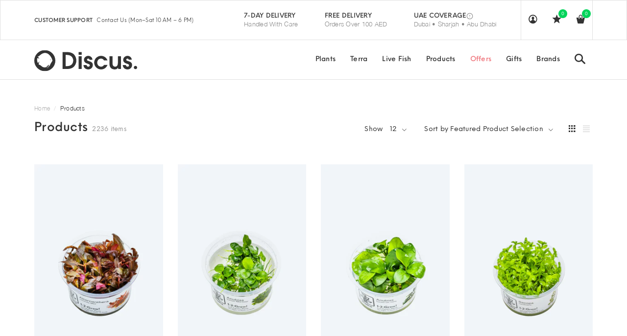

--- FILE ---
content_type: text/html; charset=utf-8
request_url: https://www.discus.ae/collections/all
body_size: 41992
content:
<!DOCTYPE html>
<!--[if lt IE 7 ]><html class="ie ie6" lang="en"> <![endif]-->
<!--[if IE 7 ]><html class="ie ie7" lang="en"> <![endif]-->
<!--[if IE 8 ]><html class="ie ie8" lang="en"> <![endif]-->
<!--[if (gte IE 9)|!(IE)]><!--><html lang="en"> <!--<![endif]-->
<head>

<title>

  Products | Buy Online UAE | Discus.ae


</title>





  
  <meta charset="utf-8">
  <meta name="viewport" content="width=device-width, initial-scale=1, maximum-scale=1">
  <meta name="p:domain_verify" content="b1ca38b42c8069c61939abbed5dcbf2f"/>
  
   
  <!--[if lt IE 9]>
<script src="//html5shiv.googlecode.com/svn/trunk/html5.js" type="text/javascript"></script>
<![endif]-->
  <!-- Slider -->
  <link href="//www.discus.ae/cdn/shop/t/19/assets/slider.css?v=174455173278848075321659089828" rel="stylesheet" type="text/css" media="all" />
  <!-- Fonts -->
  <link href="//www.discus.ae/cdn/shop/t/19/assets/fonts.css?v=164064486409989257381659089832" rel="stylesheet" type="text/css" media="all" />
  <link href="//www.discus.ae/cdn/shop/t/19/assets/fontawesome-full.scss.css?v=23548715173748589071659089834" rel="stylesheet" type="text/css" media="all" />

  <!-- build:css css/bootstrap.css -->
  <link href="//www.discus.ae/cdn/shop/t/19/assets/bootstrap.scss.css?v=110899943048055723051659089826" rel="stylesheet" type="text/css" media="all" />

  <!-- endbuild -->

  <!-- build:css css/plugins.css -->
  <link href="//www.discus.ae/cdn/shop/t/19/assets/awe-icon.scss.css?v=14314620289004259951659089834" rel="stylesheet" type="text/css" media="all" />
  <link href="//www.discus.ae/cdn/shop/t/19/assets/owl.carousel.scss.css?v=115486618935603898481659089827" rel="stylesheet" type="text/css" media="all" />
  <link href="//www.discus.ae/cdn/shop/t/19/assets/awemenu.scss.css?v=176778065232750848791659089829" rel="stylesheet" type="text/css" media="all" />
  <link href="//www.discus.ae/cdn/shop/t/19/assets/swiper.scss.css?v=15069409654285723461659089831" rel="stylesheet" type="text/css" media="all" />
   <link href="//www.discus.ae/cdn/shop/t/19/assets/jquery.flipster.min.css?v=16353332412335364451659089826" rel="stylesheet" type="text/css" media="all" />

  <link href="//www.discus.ae/cdn/shop/t/19/assets/animate.css?v=138343983526384842251659089833" rel="stylesheet" type="text/css" media="all" />
  <link href="//www.discus.ae/cdn/shop/t/19/assets/swatch.scss.css?v=84292168338872244561767455819" rel="stylesheet" type="text/css" media="all" />
  <link href="//www.discus.ae/cdn/shop/t/19/assets/nanoscroller.scss.css?v=3471092836477512911659089834" rel="stylesheet" type="text/css" media="all" />
  <link href="//www.discus.ae/cdn/shop/t/19/assets/custom-review.scss.css?v=88052745447227415401659089835" rel="stylesheet" type="text/css" media="all" />
  <!-- endbuild -->

  <!-- build:css css/styles.css -->
  <link href="//www.discus.ae/cdn/shop/t/19/assets/awe-background.scss.css?v=71378371117987455951659089835" rel="stylesheet" type="text/css" media="all" />
  <link href="//www.discus.ae/cdn/shop/t/19/assets/main.scss.css?v=1960177808155783701763515298" rel="stylesheet" type="text/css" media="all" />
  <link href="//www.discus.ae/cdn/shop/t/19/assets/update.scss.css?v=126041103393049391511659089876" rel="stylesheet" type="text/css" media="all" />
  <link href="//www.discus.ae/cdn/shop/t/19/assets/docs.scss.css?v=105610937844251768801659089831" rel="stylesheet" type="text/css" media="all" />

  <!-- endbuild -->
  <link href="//www.discus.ae/cdn/shop/t/19/assets/engo.scss.css?v=12871362178918425081659089875" rel="stylesheet" type="text/css" media="all" />
  
  <!--    -->
  <!-- build:js js/vendor.js -->
  <script src="//www.discus.ae/cdn/shop/t/19/assets/jquery-1.11.3.min.js?v=160595163976688481111659089830" type="text/javascript"></script>
  
  <script src="//www.discus.ae/cdn/shop/t/19/assets/awemenu.min.js?v=153162361362312163621659089831" type="text/javascript"></script>
  <script src="//www.discus.ae/cdn/shop/t/19/assets/headroom.min.js?v=63530505965633601431659089825" type="text/javascript"></script>
  <script src="//www.discus.ae/cdn/shopifycloud/storefront/assets/themes_support/api.jquery-7ab1a3a4.js" type="text/javascript"></script>
  <script src="//www.discus.ae/cdn/shop/t/19/assets/jpreloader.js?v=87445726777076411991659089830" type="text/javascript"></script>
  <script src="//www.discus.ae/cdn/shop/t/19/assets/wow.js?v=86591978745608457511659089833" type="text/javascript"></script>


  

  <script src="//www.discus.ae/cdn/shop/t/19/assets/modernizr-2.8.3.min.js?v=174727525422211915231659089827" type="text/javascript"></script>
  <script src="//www.discus.ae/cdn/shop/t/19/assets/plugins.min.js?v=178386603595908158071659089828" type="text/javascript"></script>
  <script src="//www.discus.ae/cdn/shop/t/19/assets/owl.carousel.min.js?v=177825031882970888751659089830" type="text/javascript"></script>

  <!-- slider   -->
  
  <script src="//www.discus.ae/cdn/shop/t/19/assets/jquery-cookie.min.js?v=72365755745404048181659089832" type="text/javascript"></script>
<script>
  window.ajax_cart = true;
  window.money_format = 'Dhs. {{amount}}';
  window.shop_currency = 'AED';
  window.show_multiple_currencies = true;
  window.loading_url = "//www.discus.ae/cdn/shop/t/19/assets/loader-2.gif?v=98495352629138455031659089829"; 
  window.use_color_swatch = true;
  window.product_image_resize = true;
  window.enable_sidebar_multiple_choice = true;
  window.dropdowncart_type = '';
  window.file_url = "//www.discus.ae/cdn/shop/files/?55478"; 
  window.asset_url = "";
  window.images_size = {
    is_crop: true,
    ratio_width : 1,
    ratio_height : 1,
  };
  window.inventory_text = {
    in_stock: "Translation missing: en.products.product.in_stock",
    many_in_stock: "Translation missing: en.products.product.many_in_stock",
    out_of_stock: "Translation missing: en.products.product.out_of_stock",
    add_to_cart: "Add to Cart",
    sold_out: "Sold Out",
    unavailable: "Unavailable"
  };
  
  window.sidebar_toggle = {
    show_sidebar_toggle: "Translation missing: en.general.sidebar_toggle.show_sidebar_toggle",
    hide_sidebar_toggle: "Translation missing: en.general.sidebar_toggle.hide_sidebar_toggle"
  };

</script>
<script src="//cdn.shopify.com/s/files/1/0603/7530/2276/t/1/assets/globo_checkout.js" type="text/javascript"></script>

  <!-- Google Tag Manager -->
  <script>(function(w,d,s,l,i){w[l]=w[l]||[];w[l].push({'gtm.start':
  new Date().getTime(),event:'gtm.js'});var f=d.getElementsByTagName(s)[0],
  j=d.createElement(s),dl=l!='dataLayer'?'&l='+l:'';j.async=true;j.src=
  'https://www.googletagmanager.com/gtm.js?id='+i+dl;f.parentNode.insertBefore(j,f);
  })(window,document,'script','dataLayer','GTM-5R64MK');</script>
  <!-- End Google Tag Manager -->
  <!-- Google tag (gtag.js) -->
<script async src="https://www.googletagmanager.com/gtag/js?id=AW-926763476">
</script>
<script>
  window.dataLayer = window.dataLayer || [];
  function gtag(){dataLayer.push(arguments);}
  gtag('js', new Date());

  gtag('config', 'AW-926763476');
</script>
  
  
  

  
  <!-- slider   -->
  
  <script src="//www.discus.ae/cdn/shopifycloud/storefront/assets/themes_support/option_selection-b017cd28.js" type="text/javascript"></script>
  <script src="//www.discus.ae/cdn/shop/t/19/assets/linked-options.js?v=129151871422823142751659089832" type="text/javascript"></script>
  <!-- endbuild -->
  <script>window.SHOW_LOADING = false;</script>
  <script>window.performance && window.performance.mark && window.performance.mark('shopify.content_for_header.start');</script><meta id="shopify-digital-wallet" name="shopify-digital-wallet" content="/11002724/digital_wallets/dialog">
<meta name="shopify-checkout-api-token" content="fed8681c4cf89bdb83acf9bc29fe9520">
<meta id="in-context-paypal-metadata" data-shop-id="11002724" data-venmo-supported="false" data-environment="production" data-locale="en_US" data-paypal-v4="true" data-currency="AED">
<link rel="alternate" type="application/atom+xml" title="Feed" href="/collections/all.atom" />
<link rel="next" href="/collections/all?page=2">
<link rel="alternate" hreflang="x-default" href="https://www.discus.ae/collections/all">
<link rel="alternate" hreflang="en" href="https://www.discus.ae/collections/all">
<link rel="alternate" hreflang="ar" href="https://www.discus.ae/ar/collections/all">
<script async="async" src="/checkouts/internal/preloads.js?locale=en-AE"></script>
<script id="shopify-features" type="application/json">{"accessToken":"fed8681c4cf89bdb83acf9bc29fe9520","betas":["rich-media-storefront-analytics"],"domain":"www.discus.ae","predictiveSearch":true,"shopId":11002724,"locale":"en"}</script>
<script>var Shopify = Shopify || {};
Shopify.shop = "discus-ae.myshopify.com";
Shopify.locale = "en";
Shopify.currency = {"active":"AED","rate":"1.0"};
Shopify.country = "AE";
Shopify.theme = {"name":"Discus | Os 2.0 | OPT","id":121442041944,"schema_name":null,"schema_version":null,"theme_store_id":null,"role":"main"};
Shopify.theme.handle = "null";
Shopify.theme.style = {"id":null,"handle":null};
Shopify.cdnHost = "www.discus.ae/cdn";
Shopify.routes = Shopify.routes || {};
Shopify.routes.root = "/";</script>
<script type="module">!function(o){(o.Shopify=o.Shopify||{}).modules=!0}(window);</script>
<script>!function(o){function n(){var o=[];function n(){o.push(Array.prototype.slice.apply(arguments))}return n.q=o,n}var t=o.Shopify=o.Shopify||{};t.loadFeatures=n(),t.autoloadFeatures=n()}(window);</script>
<script id="shop-js-analytics" type="application/json">{"pageType":"collection"}</script>
<script defer="defer" async type="module" src="//www.discus.ae/cdn/shopifycloud/shop-js/modules/v2/client.init-shop-cart-sync_C5BV16lS.en.esm.js"></script>
<script defer="defer" async type="module" src="//www.discus.ae/cdn/shopifycloud/shop-js/modules/v2/chunk.common_CygWptCX.esm.js"></script>
<script type="module">
  await import("//www.discus.ae/cdn/shopifycloud/shop-js/modules/v2/client.init-shop-cart-sync_C5BV16lS.en.esm.js");
await import("//www.discus.ae/cdn/shopifycloud/shop-js/modules/v2/chunk.common_CygWptCX.esm.js");

  window.Shopify.SignInWithShop?.initShopCartSync?.({"fedCMEnabled":true,"windoidEnabled":true});

</script>
<script>(function() {
  var isLoaded = false;
  function asyncLoad() {
    if (isLoaded) return;
    isLoaded = true;
    var urls = ["https:\/\/orderstatus.w3apps.co\/js\/orderlookup.js?shop=discus-ae.myshopify.com","https:\/\/cdn.assortion.com\/app.js?shop=discus-ae.myshopify.com","https:\/\/cdn.cashewpayments.com\/widgets\/shopify.widget.min.js?shop=discus-ae.myshopify.com","https:\/\/cdn.cashewpayments.com\/widgets\/shopify.cart.min.js?shop=discus-ae.myshopify.com"];
    for (var i = 0; i < urls.length; i++) {
      var s = document.createElement('script');
      s.type = 'text/javascript';
      s.async = true;
      s.src = urls[i];
      var x = document.getElementsByTagName('script')[0];
      x.parentNode.insertBefore(s, x);
    }
  };
  if(window.attachEvent) {
    window.attachEvent('onload', asyncLoad);
  } else {
    window.addEventListener('load', asyncLoad, false);
  }
})();</script>
<script id="__st">var __st={"a":11002724,"offset":14400,"reqid":"5bdea667-65ff-479b-9bc6-99e64018cd2f-1768660608","pageurl":"www.discus.ae\/collections\/all","u":"874b6d457be9","p":"collection"};</script>
<script>window.ShopifyPaypalV4VisibilityTracking = true;</script>
<script id="captcha-bootstrap">!function(){'use strict';const t='contact',e='account',n='new_comment',o=[[t,t],['blogs',n],['comments',n],[t,'customer']],c=[[e,'customer_login'],[e,'guest_login'],[e,'recover_customer_password'],[e,'create_customer']],r=t=>t.map((([t,e])=>`form[action*='/${t}']:not([data-nocaptcha='true']) input[name='form_type'][value='${e}']`)).join(','),a=t=>()=>t?[...document.querySelectorAll(t)].map((t=>t.form)):[];function s(){const t=[...o],e=r(t);return a(e)}const i='password',u='form_key',d=['recaptcha-v3-token','g-recaptcha-response','h-captcha-response',i],f=()=>{try{return window.sessionStorage}catch{return}},m='__shopify_v',_=t=>t.elements[u];function p(t,e,n=!1){try{const o=window.sessionStorage,c=JSON.parse(o.getItem(e)),{data:r}=function(t){const{data:e,action:n}=t;return t[m]||n?{data:e,action:n}:{data:t,action:n}}(c);for(const[e,n]of Object.entries(r))t.elements[e]&&(t.elements[e].value=n);n&&o.removeItem(e)}catch(o){console.error('form repopulation failed',{error:o})}}const l='form_type',E='cptcha';function T(t){t.dataset[E]=!0}const w=window,h=w.document,L='Shopify',v='ce_forms',y='captcha';let A=!1;((t,e)=>{const n=(g='f06e6c50-85a8-45c8-87d0-21a2b65856fe',I='https://cdn.shopify.com/shopifycloud/storefront-forms-hcaptcha/ce_storefront_forms_captcha_hcaptcha.v1.5.2.iife.js',D={infoText:'Protected by hCaptcha',privacyText:'Privacy',termsText:'Terms'},(t,e,n)=>{const o=w[L][v],c=o.bindForm;if(c)return c(t,g,e,D).then(n);var r;o.q.push([[t,g,e,D],n]),r=I,A||(h.body.append(Object.assign(h.createElement('script'),{id:'captcha-provider',async:!0,src:r})),A=!0)});var g,I,D;w[L]=w[L]||{},w[L][v]=w[L][v]||{},w[L][v].q=[],w[L][y]=w[L][y]||{},w[L][y].protect=function(t,e){n(t,void 0,e),T(t)},Object.freeze(w[L][y]),function(t,e,n,w,h,L){const[v,y,A,g]=function(t,e,n){const i=e?o:[],u=t?c:[],d=[...i,...u],f=r(d),m=r(i),_=r(d.filter((([t,e])=>n.includes(e))));return[a(f),a(m),a(_),s()]}(w,h,L),I=t=>{const e=t.target;return e instanceof HTMLFormElement?e:e&&e.form},D=t=>v().includes(t);t.addEventListener('submit',(t=>{const e=I(t);if(!e)return;const n=D(e)&&!e.dataset.hcaptchaBound&&!e.dataset.recaptchaBound,o=_(e),c=g().includes(e)&&(!o||!o.value);(n||c)&&t.preventDefault(),c&&!n&&(function(t){try{if(!f())return;!function(t){const e=f();if(!e)return;const n=_(t);if(!n)return;const o=n.value;o&&e.removeItem(o)}(t);const e=Array.from(Array(32),(()=>Math.random().toString(36)[2])).join('');!function(t,e){_(t)||t.append(Object.assign(document.createElement('input'),{type:'hidden',name:u})),t.elements[u].value=e}(t,e),function(t,e){const n=f();if(!n)return;const o=[...t.querySelectorAll(`input[type='${i}']`)].map((({name:t})=>t)),c=[...d,...o],r={};for(const[a,s]of new FormData(t).entries())c.includes(a)||(r[a]=s);n.setItem(e,JSON.stringify({[m]:1,action:t.action,data:r}))}(t,e)}catch(e){console.error('failed to persist form',e)}}(e),e.submit())}));const S=(t,e)=>{t&&!t.dataset[E]&&(n(t,e.some((e=>e===t))),T(t))};for(const o of['focusin','change'])t.addEventListener(o,(t=>{const e=I(t);D(e)&&S(e,y())}));const B=e.get('form_key'),M=e.get(l),P=B&&M;t.addEventListener('DOMContentLoaded',(()=>{const t=y();if(P)for(const e of t)e.elements[l].value===M&&p(e,B);[...new Set([...A(),...v().filter((t=>'true'===t.dataset.shopifyCaptcha))])].forEach((e=>S(e,t)))}))}(h,new URLSearchParams(w.location.search),n,t,e,['guest_login'])})(!0,!0)}();</script>
<script integrity="sha256-4kQ18oKyAcykRKYeNunJcIwy7WH5gtpwJnB7kiuLZ1E=" data-source-attribution="shopify.loadfeatures" defer="defer" src="//www.discus.ae/cdn/shopifycloud/storefront/assets/storefront/load_feature-a0a9edcb.js" crossorigin="anonymous"></script>
<script data-source-attribution="shopify.dynamic_checkout.dynamic.init">var Shopify=Shopify||{};Shopify.PaymentButton=Shopify.PaymentButton||{isStorefrontPortableWallets:!0,init:function(){window.Shopify.PaymentButton.init=function(){};var t=document.createElement("script");t.src="https://www.discus.ae/cdn/shopifycloud/portable-wallets/latest/portable-wallets.en.js",t.type="module",document.head.appendChild(t)}};
</script>
<script data-source-attribution="shopify.dynamic_checkout.buyer_consent">
  function portableWalletsHideBuyerConsent(e){var t=document.getElementById("shopify-buyer-consent"),n=document.getElementById("shopify-subscription-policy-button");t&&n&&(t.classList.add("hidden"),t.setAttribute("aria-hidden","true"),n.removeEventListener("click",e))}function portableWalletsShowBuyerConsent(e){var t=document.getElementById("shopify-buyer-consent"),n=document.getElementById("shopify-subscription-policy-button");t&&n&&(t.classList.remove("hidden"),t.removeAttribute("aria-hidden"),n.addEventListener("click",e))}window.Shopify?.PaymentButton&&(window.Shopify.PaymentButton.hideBuyerConsent=portableWalletsHideBuyerConsent,window.Shopify.PaymentButton.showBuyerConsent=portableWalletsShowBuyerConsent);
</script>
<script data-source-attribution="shopify.dynamic_checkout.cart.bootstrap">document.addEventListener("DOMContentLoaded",(function(){function t(){return document.querySelector("shopify-accelerated-checkout-cart, shopify-accelerated-checkout")}if(t())Shopify.PaymentButton.init();else{new MutationObserver((function(e,n){t()&&(Shopify.PaymentButton.init(),n.disconnect())})).observe(document.body,{childList:!0,subtree:!0})}}));
</script>
<script id='scb4127' type='text/javascript' async='' src='https://www.discus.ae/cdn/shopifycloud/privacy-banner/storefront-banner.js'></script><link id="shopify-accelerated-checkout-styles" rel="stylesheet" media="screen" href="https://www.discus.ae/cdn/shopifycloud/portable-wallets/latest/accelerated-checkout-backwards-compat.css" crossorigin="anonymous">
<style id="shopify-accelerated-checkout-cart">
        #shopify-buyer-consent {
  margin-top: 1em;
  display: inline-block;
  width: 100%;
}

#shopify-buyer-consent.hidden {
  display: none;
}

#shopify-subscription-policy-button {
  background: none;
  border: none;
  padding: 0;
  text-decoration: underline;
  font-size: inherit;
  cursor: pointer;
}

#shopify-subscription-policy-button::before {
  box-shadow: none;
}

      </style>

<script>window.performance && window.performance.mark && window.performance.mark('shopify.content_for_header.end');</script>
  
  
<link href="https://maxcdn.bootstrapcdn.com/font-awesome/4.6.1/css/font-awesome.min.css" rel="stylesheet" type="text/css" media="all" />
<link href="https://cdn.jsdelivr.net/npm/flatpickr/dist/flatpickr.min.css" rel="stylesheet" type="text/css" media="all" />
<link href="//www.discus.ae/cdn/shop/t/19/assets/genie-storepickup.scss.css?v=69910684403747361831659089829" rel="stylesheet" type="text/css" media="all" />
<link href="//www.discus.ae/cdn/shop/t/19/assets/genie-storepickup-custom.scss.css?v=111603181540343972631659089836" rel="stylesheet" type="text/css" media="all" />
<script src="https://unpkg.com/axios/dist/axios.min.js" type="text/javascript"></script>
<script src="https://cdn.jsdelivr.net/npm/flatpickr" type="text/javascript"></script>
<script src="https://cdnjs.cloudflare.com/ajax/libs/moment.js/2.20.1/moment.min.js" type="text/javascript"></script>
<script src="//www.discus.ae/cdn/shop/t/19/assets/genie-storepickup-vender.js?v=171489165940275650461659089835" type="text/javascript"></script>
<script src="//www.discus.ae/cdn/shop/t/19/assets/genie-storepickup.js?v=39716824979722228141659089829" type="text/javascript"></script>

  

                  <script src="//www.discus.ae/cdn/shop/t/19/assets/bss-file-configdata.js?v=19453381437224918031659710521" type="text/javascript"></script><script>
              if (typeof BSS_PL == 'undefined') {
                  var BSS_PL = {};
              }
              
              var bssPlApiServer = "https://product-labels-pro.bsscommerce.com";
              BSS_PL.customerTags = 'null';
              BSS_PL.configData = configDatas;
              BSS_PL.storeId = 4014;
              BSS_PL.currentPlan = "false";
              BSS_PL.storeIdCustomOld = "10678";
              BSS_PL.storeIdOldWIthPriority = "12200";
              BSS_PL.apiServerProduction = "https://product-labels-pro.bsscommerce.com";
              
              </script>
          <style>
.homepage-slideshow .slick-slide .bss_pl_img {
    visibility: hidden !important;
}
</style>
                    
<script>
    
    
    
    
    
    var gsf_conversion_data = {page_type : 'category', event : 'view_item_list', data : {product_data : [{variant_id : 15033311238, product_id : 4591484102, name : "1-2-Grow! Alternanthera reineckii &#39;Mini&#39;", price : "35.00", currency : "AED", sku : "023C TC", brand : "Tropica", variant : "Default Title", category : "plant", quantity : "4" }, {variant_id : 40043545460824, product_id : 7225051283544, name : "1-2-Grow! Anubias &#39;Mini Coin&#39;", price : "80.00", currency : "AED", sku : "", brand : "Tropica", variant : "Default Title", category : "plant", quantity : "0" }, {variant_id : 44252506784020, product_id : 8056571461908, name : "1-2-Grow! Anubias barteri nana", price : "35.00", currency : "AED", sku : "", brand : "Tropica", variant : "Default Title", category : "plant", quantity : "0" }, {variant_id : 19551395872856, product_id : 1939654312024, name : "1-2-Grow! Bacopa caroliniana", price : "35.00", currency : "AED", sku : "043-TC", brand : "Tropica", variant : "Default Title", category : "plant", quantity : "1" }], total_price :"185.00", shop_currency : "AED", collection_id : "", collection_name : "Products" }};
    
</script>
     
   

<!--   Samita -->
  <style>
    .samita_productLabel-content {
      z-index: 9999!important;
    }
  </style>
  <script>
  
  window.Samita = window.Samita || {}
  Samita.ProductLabels = Samita.ProductLabels || {}
  Samita.ProductLabels.overrideOptions = Samita.ProductLabels.overrideOptions || {}
  Samita.ProductLabels.overrideOptions.selectors = Samita.ProductLabels.overrideOptions.selectors || {}
  Samita.ProductLabels.overrideOptions.selectors.product ={
  imageSelectors: [".product-thumbnail img","#ProductPhoto .cloud-zoom-wrap"]
  }
  
  </script>
<!--   end -->
<!-- BEGIN app block: shopify://apps/sami-product-labels/blocks/app-embed-block/b9b44663-5d51-4be1-8104-faedd68da8c5 --><script type="text/javascript">
  window.Samita = window.Samita || {};
  Samita.ProductLabels = Samita.ProductLabels || {};
  Samita.ProductLabels.locale  = {"shop_locale":{"locale":"en","enabled":true,"primary":true,"published":true}};
  Samita.ProductLabels.page = {title : document.title.replaceAll('"', "'"), href : window.location.href, type: "collection", page_id: ""};
  Samita.ProductLabels.dataShop = Samita.ProductLabels.dataShop || {};Samita.ProductLabels.dataShop = {"install":1,"configuration":{"money_format":"<svg fill=\"currentcolor\" style=\"height:1em;vertical-align:middle;width:1em\" viewBox=\"0 3 24 24\" xmlns=\"http://www.w3.org/2000/svg\"> <path d=\"M11.036 3c2.215 0 4.034.56 5.457 1.679 1.431 1.12 2.362 2.686 2.79 4.699h2.026c.21 0 .375.13.497.387.129.25.194.66.194 1.232h-2.486c.016.322.024.648.024.979 0 .467-.02.926-.06 1.376h1.83c.21 0 .376.13.498.387.129.25.194.66.194 1.233h-2.814c-.477 1.908-1.43 3.39-2.862 4.445C14.901 20.472 13.077 21 10.854 21H4.972v-6.028h-2.28c-.21 0-.381-.113-.51-.338C2.06 14.4 2 13.973 2 13.352h2.972v-2.355h-2.28c-.21 0-.381-.112-.51-.338C2.06 10.426 2 9.998 2 9.378h2.972V3h6.064ZM7.75 18.584h2.947c1.504 0 2.73-.307 3.675-.919.946-.62 1.618-1.518 2.014-2.693H7.749v3.612Zm0-5.232h8.999c.049-.434.073-.893.073-1.376 0-.339-.012-.665-.036-.979H7.75v2.355Zm0-3.974h8.757c-.356-1.288-1.007-2.27-1.953-2.947-.946-.677-2.18-1.015-3.7-1.015H7.75v3.962Z\"/> </svg> {{amount}}"},"pricing":{"plan":"BETA","features":{"chose_product_form_collections_tag":true,"design_custom_unlimited_position":true,"design_countdown_timer_label_badge":true,"design_text_hover_label_badge":true,"label_display_product_page_first_image":false,"choose_product_variants":true,"choose_country_restriction":false,"conditions_specific_products":-1,"conditions_include_exclude_product_tag":true,"conditions_inventory_status":true,"conditions_sale_products":false,"conditions_customer_tag":true,"conditions_products_created_published":true,"conditions_set_visibility_date_time":true,"conditions_work_with_metafields":false,"images_samples":{"collections":["payment","fresh_green","free_labels","custom","suggestions_for_you","all","valentine","beauty","new","newArrival","discount","sale","comboOffers","quality","bestseller","blackFriday","newYear","free","fewLeft","earthDay","laborDay","boxingDay","christmas","preOrder"]},"badges_labels_conditions":{"fields":["ALL","PRODUCTS","TITLE","TYPE","VENDOR","VARIANT_PRICE","COMPARE_PRICE","SALE_PRICE","TAG","WEIGHT","CREATE","PUBLISH","INVENTORY","VARIANT_INVENTORY","VARIANTS","COLLECTIONS","CUSTOMER","CUSTOMER_TAG","CUSTOMER_ORDER_COUNT","CUSTOMER_TOTAL_SPENT","CUSTOMER_PURCHASE","CUSTOMER_COMPANY_NAME","PAGE"]},"create_image_ai_generated":false}},"settings":{"notUseSearchFileApp":false,"general":{"maximum_condition":"3"},"watermark":true,"translations":{"default":{"Days":"d","Hours":"h","Minutes":"m","Seconds":"s"}},"image_creations":[]},"url":"discus-ae.myshopify.com","base_app_url":"https://label.samita.io/","app_url":"https://d3g7uyxz2n998u.cloudfront.net/","storefront_access_token":"670d31cfc44a2c92a6954549e0739ae2"};Samita.ProductLabels.dataShop.configuration.money_format = "\u003csvg fill='currentcolor' style='height:1em;vertical-align:middle;width:1em' viewBox='0 3 24 24' xmlns='http:\/\/www.w3.org\/2000\/svg'\u003e \u003cpath d='M11.036 3c2.215 0 4.034.56 5.457 1.679 1.431 1.12 2.362 2.686 2.79 4.699h2.026c.21 0 .375.13.497.387.129.25.194.66.194 1.232h-2.486c.016.322.024.648.024.979 0 .467-.02.926-.06 1.376h1.83c.21 0 .376.13.498.387.129.25.194.66.194 1.233h-2.814c-.477 1.908-1.43 3.39-2.862 4.445C14.901 20.472 13.077 21 10.854 21H4.972v-6.028h-2.28c-.21 0-.381-.113-.51-.338C2.06 14.4 2 13.973 2 13.352h2.972v-2.355h-2.28c-.21 0-.381-.112-.51-.338C2.06 10.426 2 9.998 2 9.378h2.972V3h6.064ZM7.75 18.584h2.947c1.504 0 2.73-.307 3.675-.919.946-.62 1.618-1.518 2.014-2.693H7.749v3.612Zm0-5.232h8.999c.049-.434.073-.893.073-1.376 0-.339-.012-.665-.036-.979H7.75v2.355Zm0-3.974h8.757c-.356-1.288-1.007-2.27-1.953-2.947-.946-.677-2.18-1.015-3.7-1.015H7.75v3.962Z'\/\u003e \u003c\/svg\u003e {{amount}}";if (typeof Shopify!= "undefined" && Shopify?.theme?.role != "main") {Samita.ProductLabels.dataShop.settings.notUseSearchFileApp = false;}
  Samita.ProductLabels.theme_id =null;
  Samita.ProductLabels.products = Samita.ProductLabels.products || [];if (typeof Shopify!= "undefined" && Shopify?.theme?.id == 121442041944) {Samita.ProductLabels.themeInfo = {"id":121442041944,"name":"Discus | Os 2.0 | OPT","role":"main","theme_store_id":null,"theme_name":"Hosoren - Multi Store Responsive Shopify Theme"};}if (typeof Shopify!= "undefined" && Shopify?.theme?.id == 121442041944) {Samita.ProductLabels.theme = {"selectors":{"product":{"elementSelectors":[".product-top",".Product",".product-detail",".product-page-container","#ProductSection-product-template","#shopify-section-product-template",".product:not(.featured-product,.slick-slide)",".product-main",".grid:not(.product-grid,.sf-grid,.featured-product)",".grid.product-single","#__pf",".gfqv-product-wrapper",".ga-product",".t4s-container",".gCartItem, .flexRow.noGutter, .cart__row, .line-item, .cart-item, .cart-row, .CartItem, .cart-line-item, .cart-table tbody tr, .container-indent table tbody tr"],"elementNotSelectors":[".mini-cart__recommendations-list"],"notShowCustomBlocks":".variant-swatch__item,.swatch-element,.fera-productReviews-review,share-button,.hdt-variant-picker,.col-story-block,.lightly-spaced-row","link":"[samitaPL-product-link], h3[data-href*=\"/products/\"], div[data-href*=\"/products/\"], a[data-href*=\"/products/\"], a.product-block__link[href*=\"/products/\"], a.indiv-product__link[href*=\"/products/\"], a.thumbnail__link[href*=\"/products/\"], a.product-item__link[href*=\"/products/\"], a.product-card__link[href*=\"/products/\"], a.product-card-link[href*=\"/products/\"], a.product-block__image__link[href*=\"/products/\"], a.stretched-link[href*=\"/products/\"], a.grid-product__link[href*=\"/products/\"], a.product-grid-item--link[href*=\"/products/\"], a.product-link[href*=\"/products/\"], a.product__link[href*=\"/products/\"], a.full-unstyled-link[href*=\"/products/\"], a.grid-item__link[href*=\"/products/\"], a.grid-product__link[href*=\"/products/\"], a[data-product-page-link][href*=\"/products/\"], a[href*=\"/products/\"]:not(.logo-bar__link,.ButtonGroup__Item.Button,.menu-promotion__link,.site-nav__link,.mobile-nav__link,.hero__sidebyside-image-link,.announcement-link,.breadcrumbs-list__link,.single-level-link,.d-none,.icon-twitter,.icon-facebook,.icon-pinterest,#btn,.list-menu__item.link.link--tex,.btnProductQuickview,.index-banner-slides-each,.global-banner-switch,.sub-nav-item-link,.announcement-bar__link,.Carousel__Cell,.Heading,.facebook,.twitter,.pinterest,.loyalty-redeem-product-title,.breadcrumbs__link,.btn-slide,.h2m-menu-item-inner--sub,.glink,.announcement-bar__link,.ts-link,.hero__slide-link)","signal":"[data-product-handle], [data-product-id]","notSignal":":not([data-section-id=\"product-recommendations\"],[data-section-type=\"product-recommendations\"],#product-area,#looxReviews)","priceSelectors":[".product-option .cvc-money","#ProductPrice-product-template",".product-block--price",".price-list","#ProductPrice",".product-price",".product__price—reg","#productPrice-product-template",".product__current-price",".product-thumb-caption-price-current",".product-item-caption-price-current",".grid-product__price,.product__price","span.price","span.product-price",".productitem--price",".product-pricing","div.price","span.money",".product-item__price",".product-list-item-price","p.price",".product-meta__prices","div.product-price","span#price",".price.money","h3.price","a.price",".price-area",".product-item-price",".pricearea",".collectionGrid .collectionBlock-info > p","#ComparePrice",".product--price-wrapper",".product-page--price-wrapper",".color--shop-accent.font-size--s.t--meta.f--main",".ComparePrice",".ProductPrice",".prodThumb .title span:last-child",".price",".product-single__price-product-template",".product-info-price",".price-money",".prod-price","#price-field",".product-grid--price",".prices,.pricing","#product-price",".money-styling",".compare-at-price",".product-item--price",".card__price",".product-card__price",".product-price__price",".product-item__price-wrapper",".product-single__price",".grid-product__price-wrap","a.grid-link p.grid-link__meta",".product__prices","#comparePrice-product-template","dl[class*=\"price\"]","div[class*=\"price\"]",".gl-card-pricing",".ga-product_price-container"],"titleSelectors":[".prod-title",".product-block--title",".product-info__title",".product-thumbnail__title",".product-card__title","div.product__title",".card__heading.h5",".cart-item__name.h4",".spf-product-card__title.h4",".gl-card-title",".ga-product_title"],"imageSelectors":["img.rimage__image",".grid_img",".imgWrapper > img",".gitem-img",".card__media img",".image__inner img",".snize-thumbnail",".zoomImg",".spf-product-card__image",".boost-pfs-filter-product-item-main-image",".pwzrswiper-slide > img",".product__image-wrapper img",".grid__image-ratio",".product__media img",".AspectRatio > img",".product__media img",".rimage-wrapper > img",".ProductItem__Image",".img-wrapper img",".aspect-ratio img",".product-card__image-wrapper > .product-card__image",".ga-products_image img",".image__container",".image-wrap .grid-product__image",".boost-sd__product-image img",".box-ratio > img",".image-cell img.card__image","img[src*=\"cdn.shopify.com\"][src*=\"/products/\"]","img[srcset*=\"cdn.shopify.com\"][srcset*=\"/products/\"]","img[data-srcset*=\"cdn.shopify.com\"][data-srcset*=\"/products/\"]","img[data-src*=\"cdn.shopify.com\"][data-src*=\"/products/\"]","img[data-srcset*=\"cdn.shopify.com\"][data-srcset*=\"/products/\"]","img[srcset*=\"cdn.shopify.com\"][src*=\"no-image\"]",".product-card__image > img",".product-image-main .image-wrap",".grid-product__image",".media > img","img[srcset*=\"cdn/shop/products/\"]","[data-bgset*=\"cdn.shopify.com\"][data-bgset*=\"/products/\"] > [data-bgset*=\"cdn.shopify.com\"][data-bgset*=\"/products/\"]","[data-bgset*=\"cdn.shopify.com\"][data-bgset*=\"/products/\"]","img[src*=\"cdn.shopify.com\"][src*=\"no-image\"]","img[src*=\"cdn/shop/products/\"]",".ga-product_image",".gfqv-product-image"],"media":".card__inner,.spf-product-card__inner","soldOutBadge":".tag.tag--rectangle, .grid-product__tag--sold-out, on-sale-badge","paymentButton":".shopify-payment-button, .product-form--smart-payment-buttons, .lh-wrap-buynow, .wx-checkout-btn","formSelectors":["form.product-form","form.product__form-buttons","form.product_form",".main-product-form","form.t4s-form__product",".product-single__form",".shopify-product-form","#shopify-section-product-template form[action*=\"/cart/add\"]","form[action*=\"/cart/add\"]:not(.form-card)",".ga-products-table li.ga-product",".pf-product-form"],"variantActivator":".product__swatches [data-swatch-option], .product__swatches .swatch--color, .swatch-view-item, variant-radios input, .swatch__container .swatch__option, .gf_swatches .gf_swatch, .product-form__controls-group-options select, ul.clickyboxes li, .pf-variant-select, ul.swatches-select li, .product-options__value, .form-check-swatch, button.btn.swatch select.product__variant, .pf-container a, button.variant.option, ul.js-product__variant--container li, .variant-input, .product-variant > ul > li  ,.input--dropdown, .HorizontalList > li, .product-single__swatch__item, .globo-swatch-list ul.value > .select-option, .form-swatch-item, .selector-wrapper select, select.pf-input, ul.swatches-select > li.nt-swatch.swatch_pr_item, ul.gfqv-swatch-values > li, .lh-swatch-select, .swatch-image, .variant-image-swatch, #option-size, .selector-wrapper .replaced, .regular-select-content > .regular-select-item, .radios--input, ul.swatch-view > li > .swatch-selector ,.single-option-selector, .swatch-element input, [data-product-option], .single-option-selector__radio, [data-index^=\"option\"], .SizeSwatchList input, .swatch-panda input[type=radio], .swatch input, .swatch-element input[type=radio], select[id*=\"product-select-\"], select[id|=\"product-select-option\"], [id|=\"productSelect-product\"], [id|=\"ProductSelect-option\"],select[id|=\"product-variants-option\"],select[id|=\"sca-qv-product-selected-option\"],select[id*=\"product-variants-\"],select[id|=\"product-selectors-option\"],select[id|=\"variant-listbox-option\"],select[id|=\"id-option\"],select[id|=\"SingleOptionSelector\"], .variant-input-wrap input, [data-action=\"select-value\"]","variant":".variant-selection__variants, .formVariantId, .product-variant-id, .product-form__variants, .ga-product_variant_select, select[name=\"id\"], input[name=\"id\"], .qview-variants > select, select[name=\"id[]\"]","variantIdByAttribute":"swatch-current-variant","quantity":".gInputElement, [name=\"qty\"], [name=\"quantity\"]","quantityWrapper":"#Quantity, input.quantity-selector.quantity-input, [data-quantity-input-wrapper], .product-form__quantity-selector, .product-form__item--quantity, .ProductForm__QuantitySelector, .quantity-product-template, .product-qty, .qty-selection, .product__quantity, .js-qty__num","productAddToCartBtnSelectors":[".product-form__cart-submit",".add-to-cart-btn",".product__add-to-cart-button","#AddToCart--product-template","#addToCart","#AddToCart-product-template","#AddToCart",".add_to_cart",".product-form--atc-button","#AddToCart-product",".AddtoCart","button.btn-addtocart",".product-submit","[name=\"add\"]","[type=\"submit\"]",".product-form__add-button",".product-form--add-to-cart",".btn--add-to-cart",".button-cart",".action-button > .add-to-cart","button.btn--tertiary.add-to-cart",".form-actions > button.button",".gf_add-to-cart",".zend_preorder_submit_btn",".gt_button",".wx-add-cart-btn",".previewer_add-to-cart_btn > button",".qview-btn-addtocart",".ProductForm__AddToCart",".button--addToCart","#AddToCartDesk","[data-pf-type=\"ProductATC\"]"],"customAddEl":{"productPageSameLevel":true,"collectionPageSameLevel":true,"cartPageSameLevel":false},"cart":{"buttonOpenCartDrawer":"","drawerForm":".ajax-cart__form, #mini-cart-form, #CartPopup, #rebuy-cart, #CartDrawer-Form, #cart , #theme-ajax-cart, form[action*=\"/cart\"]:not([action*=\"/cart/add\"]):not([hidden])","form":"body, #mini-cart-form","rowSelectors":["gCartItem","flexRow.noGutter","cart__row","line-item","cart-item","cart-row","CartItem","cart-line-item","cart-table tbody tr","container-indent table tbody tr"],"price":"td.cart-item__details > div.product-option"},"collection":{"positionBadgeImageWrapper":"","positionBadgeTitleWrapper":"","positionBadgePriceWrapper":"","notElClass":["cart-item-list__body","product-list","samitaPL-card-list","cart-items-con","boost-pfs-search-suggestion-group","collection","pf-slide","boost-sd__cart-body","boost-sd__product-list","snize-search-results-content","productGrid","footer__links","header__links-list","cartitems--list","Cart__ItemList","minicart-list-prd","mini-cart-item","mini-cart__line-item-list","cart-items","grid","products","ajax-cart__form","hero__link","collection__page-products","cc-filters-results","footer-sect","collection-grid","card-list","page-width","collection-template","mobile-nav__sublist","product-grid","site-nav__dropdown","search__results","product-recommendations","faq__wrapper","section-featured-product","announcement_wrapper","cart-summary-item-container","cart-drawer__line-items","product-quick-add","cart__items","rte","m-cart-drawer__items","scd__items","sf__product-listings","line-item","the-flutes","section-image-with-text-overlay","CarouselWrapper"]},"quickView":{"activator":"a.quickview-icon.quickview, .qv-icon, .previewer-button, .sca-qv-button, .product-item__action-button[data-action=\"open-modal\"], .boost-pfs-quickview-btn, .collection-product[data-action=\"show-product\"], button.product-item__quick-shop-button, .product-item__quick-shop-button-wrapper, .open-quick-view, .product-item__action-button[data-action=\"open-modal\"], .tt-btn-quickview, .product-item-quick-shop .available, .quickshop-trigger, .productitem--action-trigger:not(.productitem--action-atc), .quick-product__btn, .thumbnail, .quick_shop, a.sca-qv-button, .overlay, .quick-view, .open-quick-view, [data-product-card-link], a[rel=\"quick-view\"], a.quick-buy, div.quickview-button > a, .block-inner a.more-info, .quick-shop-modal-trigger, a.quick-view-btn, a.spo-quick-view, div.quickView-button, a.product__label--quick-shop, span.trigger-quick-view, a.act-quickview-button, a.product-modal, [data-quickshop-full], [data-quickshop-slim], [data-quickshop-trigger]","productForm":".qv-form, .qview-form, .description-wrapper_content, .wx-product-wrapper, #sca-qv-add-item-form, .product-form, #boost-pfs-quickview-cart-form, .product.preview .shopify-product-form, .product-details__form, .gfqv-product-form, #ModalquickView form#modal_quick_view, .quick-shop-modal form[action*=\"/cart/add\"], #quick-shop-modal form[action*=\"/cart/add\"], .white-popup.quick-view form[action*=\"/cart/add\"], .quick-view form[action*=\"/cart/add\"], [id*=\"QuickShopModal-\"] form[action*=\"/cart/add\"], .quick-shop.active form[action*=\"/cart/add\"], .quick-view-panel form[action*=\"/cart/add\"], .content.product.preview form[action*=\"/cart/add\"], .quickView-wrap form[action*=\"/cart/add\"], .quick-modal form[action*=\"/cart/add\"], #colorbox form[action*=\"/cart/add\"], .product-quick-view form[action*=\"/cart/add\"], .quickform, .modal--quickshop-full, .modal--quickshop form[action*=\"/cart/add\"], .quick-shop-form, .fancybox-inner form[action*=\"/cart/add\"], #quick-view-modal form[action*=\"/cart/add\"], [data-product-modal] form[action*=\"/cart/add\"], .modal--quick-shop.modal--is-active form[action*=\"/cart/add\"]","appVariantActivator":".previewer_options","appVariantSelector":".full_info, [data-behavior=\"previewer_link\"]","appButtonClass":["sca-qv-cartbtn","qview-btn","btn--fill btn--regular"]}}},"integrateApps":["globo.relatedproduct.loaded","globoFilterQuickviewRenderCompleted","globoFilterRenderSearchCompleted","globoFilterRenderCompleted","shopify:block:select","vsk:product:changed","collectionUpdate","cart:updated","cart:refresh","cart-notification:show"],"timeOut":250};}if (Samita?.ProductLabels?.theme?.selectors) {
    Samita.ProductLabels.settings = {
      selectors: Samita?.ProductLabels?.theme?.selectors,
      integrateApps: Samita?.ProductLabels?.theme?.integrateApps,
      condition: Samita?.ProductLabels?.theme?.condition,
      timeOut: Samita?.ProductLabels?.theme?.timeOut,
    }
  } else {
    Samita.ProductLabels.settings = {
      "selectors": {
          "product": {
              "elementSelectors": [".product-top",".Product",".product-detail",".product-page-container","#ProductSection-product-template",".product",".product-main",".grid",".grid.product-single","#__pf",".gfqv-product-wrapper",".ga-product",".t4s-container",".gCartItem, .flexRow.noGutter, .cart__row, .line-item, .cart-item, .cart-row, .CartItem, .cart-line-item, .cart-table tbody tr, .container-indent table tbody tr"],
              "elementNotSelectors": [".mini-cart__recommendations-list"],
              "notShowCustomBlocks": ".variant-swatch__item",
              "link": "[samitaPL-product-link], a[href*=\"/products/\"]:not(.logo-bar__link,.site-nav__link,.mobile-nav__link,.hero__sidebyside-image-link,.announcement-link)",
              "signal": "[data-product-handle], [data-product-id]",
              "notSignal": ":not([data-section-id=\"product-recommendations\"],[data-section-type=\"product-recommendations\"],#product-area,#looxReviews)",
              "priceSelectors": [".product-option .cvc-money","#ProductPrice-product-template",".product-block--price",".price-list","#ProductPrice",".product-price",".product__price—reg","#productPrice-product-template",".product__current-price",".product-thumb-caption-price-current",".product-item-caption-price-current",".grid-product__price,.product__price","span.price","span.product-price",".productitem--price",".product-pricing","div.price","span.money",".product-item__price",".product-list-item-price","p.price",".product-meta__prices","div.product-price","span#price",".price.money","h3.price","a.price",".price-area",".product-item-price",".pricearea",".collectionGrid .collectionBlock-info > p","#ComparePrice",".product--price-wrapper",".product-page--price-wrapper",".color--shop-accent.font-size--s.t--meta.f--main",".ComparePrice",".ProductPrice",".prodThumb .title span:last-child",".price",".product-single__price-product-template",".product-info-price",".price-money",".prod-price","#price-field",".product-grid--price",".prices,.pricing","#product-price",".money-styling",".compare-at-price",".product-item--price",".card__price",".product-card__price",".product-price__price",".product-item__price-wrapper",".product-single__price",".grid-product__price-wrap","a.grid-link p.grid-link__meta",".product__prices","#comparePrice-product-template","dl[class*=\"price\"]","div[class*=\"price\"]",".gl-card-pricing",".ga-product_price-container"],
              "titleSelectors": [".prod-title",".product-block--title",".product-info__title",".product-thumbnail__title",".product-card__title","div.product__title",".card__heading.h5",".cart-item__name.h4",".spf-product-card__title.h4",".gl-card-title",".ga-product_title"],
              "imageSelectors": ["img.rimage__image",".grid_img",".imgWrapper > img",".gitem-img",".card__media img",".image__inner img",".snize-thumbnail",".zoomImg",".spf-product-card__image",".boost-pfs-filter-product-item-main-image",".pwzrswiper-slide > img",".product__image-wrapper img",".grid__image-ratio",".product__media img",".AspectRatio > img",".rimage-wrapper > img",".ProductItem__Image",".img-wrapper img",".product-card__image-wrapper > .product-card__image",".ga-products_image img",".image__container",".image-wrap .grid-product__image",".boost-sd__product-image img",".box-ratio > img",".image-cell img.card__image","img[src*=\"cdn.shopify.com\"][src*=\"/products/\"]","img[srcset*=\"cdn.shopify.com\"][srcset*=\"/products/\"]","img[data-srcset*=\"cdn.shopify.com\"][data-srcset*=\"/products/\"]","img[data-src*=\"cdn.shopify.com\"][data-src*=\"/products/\"]","img[srcset*=\"cdn.shopify.com\"][src*=\"no-image\"]",".product-card__image > img",".product-image-main .image-wrap",".grid-product__image",".media > img","img[srcset*=\"cdn/shop/products/\"]","[data-bgset*=\"cdn.shopify.com\"][data-bgset*=\"/products/\"]","img[src*=\"cdn.shopify.com\"][src*=\"no-image\"]","img[src*=\"cdn/shop/products/\"]",".ga-product_image",".gfqv-product-image"],
              "media": ".card__inner,.spf-product-card__inner",
              "soldOutBadge": ".tag.tag--rectangle, .grid-product__tag--sold-out",
              "paymentButton": ".shopify-payment-button, .product-form--smart-payment-buttons, .lh-wrap-buynow, .wx-checkout-btn",
              "formSelectors": ["form.product-form, form.product_form","form.t4s-form__product",".product-single__form",".shopify-product-form","#shopify-section-product-template form[action*=\"/cart/add\"]","form[action*=\"/cart/add\"]:not(.form-card)",".ga-products-table li.ga-product",".pf-product-form"],
              "variantActivator": ".product__swatches [data-swatch-option], variant-radios input, .swatch__container .swatch__option, .gf_swatches .gf_swatch, .product-form__controls-group-options select, ul.clickyboxes li, .pf-variant-select, ul.swatches-select li, .product-options__value, .form-check-swatch, button.btn.swatch select.product__variant, .pf-container a, button.variant.option, ul.js-product__variant--container li, .variant-input, .product-variant > ul > li, .input--dropdown, .HorizontalList > li, .product-single__swatch__item, .globo-swatch-list ul.value > .select-option, .form-swatch-item, .selector-wrapper select, select.pf-input, ul.swatches-select > li.nt-swatch.swatch_pr_item, ul.gfqv-swatch-values > li, .lh-swatch-select, .swatch-image, .variant-image-swatch, #option-size, .selector-wrapper .replaced, .regular-select-content > .regular-select-item, .radios--input, ul.swatch-view > li > .swatch-selector, .single-option-selector, .swatch-element input, [data-product-option], .single-option-selector__radio, [data-index^=\"option\"], .SizeSwatchList input, .swatch-panda input[type=radio], .swatch input, .swatch-element input[type=radio], select[id*=\"product-select-\"], select[id|=\"product-select-option\"], [id|=\"productSelect-product\"], [id|=\"ProductSelect-option\"], select[id|=\"product-variants-option\"], select[id|=\"sca-qv-product-selected-option\"], select[id*=\"product-variants-\"], select[id|=\"product-selectors-option\"], select[id|=\"variant-listbox-option\"], select[id|=\"id-option\"], select[id|=\"SingleOptionSelector\"], .variant-input-wrap input, [data-action=\"select-value\"]",
              "variant": ".variant-selection__variants, .product-form__variants, .ga-product_variant_select, select[name=\"id\"], input[name=\"id\"], .qview-variants > select, select[name=\"id[]\"]",
              "quantity": ".gInputElement, [name=\"qty\"], [name=\"quantity\"]",
              "quantityWrapper": "#Quantity, input.quantity-selector.quantity-input, [data-quantity-input-wrapper], .product-form__quantity-selector, .product-form__item--quantity, .ProductForm__QuantitySelector, .quantity-product-template, .product-qty, .qty-selection, .product__quantity, .js-qty__num",
              "productAddToCartBtnSelectors": [".product-form__cart-submit",".add-to-cart-btn",".product__add-to-cart-button","#AddToCart--product-template","#addToCart","#AddToCart-product-template","#AddToCart",".add_to_cart",".product-form--atc-button","#AddToCart-product",".AddtoCart","button.btn-addtocart",".product-submit","[name=\"add\"]","[type=\"submit\"]",".product-form__add-button",".product-form--add-to-cart",".btn--add-to-cart",".button-cart",".action-button > .add-to-cart","button.btn--tertiary.add-to-cart",".form-actions > button.button",".gf_add-to-cart",".zend_preorder_submit_btn",".gt_button",".wx-add-cart-btn",".previewer_add-to-cart_btn > button",".qview-btn-addtocart",".ProductForm__AddToCart",".button--addToCart","#AddToCartDesk","[data-pf-type=\"ProductATC\"]"],
              "customAddEl": {"productPageSameLevel": true,"collectionPageSameLevel": true,"cartPageSameLevel": false},
              "cart": {"buttonOpenCartDrawer": "","drawerForm": ".ajax-cart__form, #CartDrawer-Form , #theme-ajax-cart, form[action*=\"/cart\"]:not([action*=\"/cart/add\"]):not([hidden])","form": "body","rowSelectors": ["gCartItem","flexRow.noGutter","cart__row","line-item","cart-item","cart-row","CartItem","cart-line-item","cart-table tbody tr","container-indent table tbody tr"],"price": "td.cart-item__details > div.product-option"},
              "collection": {"positionBadgeImageWrapper": "","positionBadgeTitleWrapper": "","positionBadgePriceWrapper": "","notElClass": ["samitaPL-card-list","cart-items","grid","products","ajax-cart__form","hero__link","collection__page-products","cc-filters-results","footer-sect","collection-grid","card-list","page-width","collection-template","mobile-nav__sublist","product-grid","site-nav__dropdown","search__results","product-recommendations"]},
              "quickView": {"activator": "a.quickview-icon.quickview, .qv-icon, .previewer-button, .sca-qv-button, .product-item__action-button[data-action=\"open-modal\"], .boost-pfs-quickview-btn, .collection-product[data-action=\"show-product\"], button.product-item__quick-shop-button, .product-item__quick-shop-button-wrapper, .open-quick-view, .tt-btn-quickview, .product-item-quick-shop .available, .quickshop-trigger, .productitem--action-trigger:not(.productitem--action-atc), .quick-product__btn, .thumbnail, .quick_shop, a.sca-qv-button, .overlay, .quick-view, .open-quick-view, [data-product-card-link], a[rel=\"quick-view\"], a.quick-buy, div.quickview-button > a, .block-inner a.more-info, .quick-shop-modal-trigger, a.quick-view-btn, a.spo-quick-view, div.quickView-button, a.product__label--quick-shop, span.trigger-quick-view, a.act-quickview-button, a.product-modal, [data-quickshop-full], [data-quickshop-slim], [data-quickshop-trigger]","productForm": ".qv-form, .qview-form, .description-wrapper_content, .wx-product-wrapper, #sca-qv-add-item-form, .product-form, #boost-pfs-quickview-cart-form, .product.preview .shopify-product-form, .product-details__form, .gfqv-product-form, #ModalquickView form#modal_quick_view, .quick-shop-modal form[action*=\"/cart/add\"], #quick-shop-modal form[action*=\"/cart/add\"], .white-popup.quick-view form[action*=\"/cart/add\"], .quick-view form[action*=\"/cart/add\"], [id*=\"QuickShopModal-\"] form[action*=\"/cart/add\"], .quick-shop.active form[action*=\"/cart/add\"], .quick-view-panel form[action*=\"/cart/add\"], .content.product.preview form[action*=\"/cart/add\"], .quickView-wrap form[action*=\"/cart/add\"], .quick-modal form[action*=\"/cart/add\"], #colorbox form[action*=\"/cart/add\"], .product-quick-view form[action*=\"/cart/add\"], .quickform, .modal--quickshop-full, .modal--quickshop form[action*=\"/cart/add\"], .quick-shop-form, .fancybox-inner form[action*=\"/cart/add\"], #quick-view-modal form[action*=\"/cart/add\"], [data-product-modal] form[action*=\"/cart/add\"], .modal--quick-shop.modal--is-active form[action*=\"/cart/add\"]","appVariantActivator": ".previewer_options","appVariantSelector": ".full_info, [data-behavior=\"previewer_link\"]","appButtonClass": ["sca-qv-cartbtn","qview-btn","btn--fill btn--regular"]}
          }
      },
      "integrateApps": ["globo.relatedproduct.loaded","globoFilterQuickviewRenderCompleted","globoFilterRenderSearchCompleted","globoFilterRenderCompleted","collectionUpdate"],
      "timeOut": 250
    }
  }
  Samita.ProductLabels.dataLabels = [];Samita.ProductLabels.dataLabels[19878] = {"19878":{"id":19878,"type":"label","label_configs":{"type":"text","design":{"font":{"size":"14","values":["bold"],"customFont":true,"fontFamily":"DM Sans","fontVariant":"700","customFontFamily":"Lato","customFontVariant":"700"},"size":{"value":"small","custom":{"width":"75","height":"75","setCaratWidth":"px","setCaratHeight":"px"}},"text":{"items":[{"lang":"default","timer":{"min":null,"sec":null,"days":null,"hours":null},"content":"New","tooltip":null,"textHover":{"addLink":{"url":null,"target_blank":null},"tooltip":null}}],"background":{"item":[],"type":"shape","shape":"1"}},"color":{"textColor":{"a":1,"b":255,"g":255,"r":255},"borderColor":{"a":1,"b":51,"g":51,"r":51},"backgroundLeft":{"a":1,"b":107,"g":167,"r":78},"backgroundRight":{"a":1,"b":107,"g":167,"r":78}},"image":{"items":[{"item":false,"lang":"default","textHover":{"addLink":{"url":null,"target_blank":0},"tooltip":null}}],"collection":"all"},"shape":"1","timer":{"date_range":{"days":["mon","tue","wed","thu","fri","sat","sun"],"active":false,"endTime":{"min":15,"sec":0,"hours":10},"startTime":{"min":15,"sec":0,"hours":9}}},"border":{"size":"0","style":"solid"},"margin":{"top":"0","bottom":"0"},"shadow":{"value":"0"},"mobiles":{"font":{"size":{"value":null}},"size":{"width":null,"height":null,"setCaratWidth":"px","setCaratHeight":"px"},"active":true},"opacity":{"value":"1.00"},"padding":{"top":"5","left":"5","right":"5","bottom":"5"},"tablets":{"font":{"size":{"value":null}},"size":{"width":"43","height":null,"setCaratWidth":"px","setCaratHeight":"px"},"active":true},"position":{"value":"top_right","custom":{"top":null,"left":null,"right":"0","bottom":"0"},"customType":{"leftOrRight":"left","topOrBottom":"top"},"customPosition":"belowProductPrice","selectorPositionHomePage":null,"selectorPositionOtherPage":null,"selectorPositionProductPage":null,"selectorPositionCollectionPage":null},"animation":{"value":"none"},"customText":{"content":null}},"end_at":null,"addLink":{"url":null,"target_blank":0},"tooltip":null,"start_at":null,"customText":{"content":"New"}},"condition_configs":{"manual":{"on_pages":["all"],"product_pages":"all","device_targeting":{"show_on":"all"},"notShowCustomBlocks":".more-views"},"automate":{"operator":"and","conditions":[{"value":"newproduct","where":"EQUALS","select":"TAG","values":[],"multipleUrls":null}]}},"status":1}}[19878];Samita.ProductLabels.dataTrustBadges = [];Samita.ProductLabels.dataHighlights = [];Samita.ProductLabels.dataBanners = [];Samita.ProductLabels.dataLabelGroups = [];Samita.ProductLabels.dataIdImages = null;
  Samita.ProductLabels.dataImages = [];Samita.ProductLabels.dataProductMetafieldKeys = [];Samita.ProductLabels.dataProductMetafieldKeys = [];Samita.ProductLabels.dataVariantMetafieldKeys = [];Samita.ProductLabels.dataVariantMetafieldKeys = [];if (Samita.ProductLabels.dataProductMetafieldKeys?.length || Samita.ProductLabels.dataVariantMetafieldKeys?.length) {
    Samita.ProductLabels.products = [];
  }

</script>
<!-- END app block --><!-- BEGIN app block: shopify://apps/assortion/blocks/app-embed/5588d7f9-a5bc-4f4a-9c54-39b7e081dd23 --><script src='https://cdn.assortion.com/app.js?shop=discus-ae.myshopify.com' defer></script>
<script>
  window.Assortion = {
    initialized: false,
    shop: {
      domain:"discus-ae.myshopify.com"
    },
    customer: {
      isB2B: false
      
    },
    disabled: window.disableAssortion || false,
    disable: function() {
      this.disabled = true;
      if (this.initialized && this.unmount) this.unmount();
    },
    marketId: '484409432'
  };
</script>

<!-- END app block --><!-- BEGIN app block: shopify://apps/smart-seo/blocks/smartseo/7b0a6064-ca2e-4392-9a1d-8c43c942357b --><meta name="smart-seo-integrated" content="true" /><!-- metatagsSavedToSEOFields: true --><!-- BEGIN app snippet: smartseo.custom.schemas.jsonld --><!-- END app snippet --><!-- BEGIN app snippet: smartseo.no.index -->





<!-- END app snippet --><!-- END app block --><script src="https://cdn.shopify.com/extensions/019bc47e-582e-7e37-98f7-e99c623652a1/product-label-4-276/assets/samita.ProductLabels.index.js" type="text/javascript" defer="defer"></script>
<link rel="canonical" href="https://www.discus.ae/collections/all">
<meta property="og:image" content="https://cdn.shopify.com/s/files/1/1100/2724/files/03_1ff2c930-ab3a-4e0a-9c9f-c98bba5bbfdc.jpg?v=1705547213" />
<meta property="og:image:secure_url" content="https://cdn.shopify.com/s/files/1/1100/2724/files/03_1ff2c930-ab3a-4e0a-9c9f-c98bba5bbfdc.jpg?v=1705547213" />
<meta property="og:image:width" content="2092" />
<meta property="og:image:height" content="2092" />
<link href="https://monorail-edge.shopifysvc.com" rel="dns-prefetch">
<script>(function(){if ("sendBeacon" in navigator && "performance" in window) {try {var session_token_from_headers = performance.getEntriesByType('navigation')[0].serverTiming.find(x => x.name == '_s').description;} catch {var session_token_from_headers = undefined;}var session_cookie_matches = document.cookie.match(/_shopify_s=([^;]*)/);var session_token_from_cookie = session_cookie_matches && session_cookie_matches.length === 2 ? session_cookie_matches[1] : "";var session_token = session_token_from_headers || session_token_from_cookie || "";function handle_abandonment_event(e) {var entries = performance.getEntries().filter(function(entry) {return /monorail-edge.shopifysvc.com/.test(entry.name);});if (!window.abandonment_tracked && entries.length === 0) {window.abandonment_tracked = true;var currentMs = Date.now();var navigation_start = performance.timing.navigationStart;var payload = {shop_id: 11002724,url: window.location.href,navigation_start,duration: currentMs - navigation_start,session_token,page_type: "collection"};window.navigator.sendBeacon("https://monorail-edge.shopifysvc.com/v1/produce", JSON.stringify({schema_id: "online_store_buyer_site_abandonment/1.1",payload: payload,metadata: {event_created_at_ms: currentMs,event_sent_at_ms: currentMs}}));}}window.addEventListener('pagehide', handle_abandonment_event);}}());</script>
<script id="web-pixels-manager-setup">(function e(e,d,r,n,o){if(void 0===o&&(o={}),!Boolean(null===(a=null===(i=window.Shopify)||void 0===i?void 0:i.analytics)||void 0===a?void 0:a.replayQueue)){var i,a;window.Shopify=window.Shopify||{};var t=window.Shopify;t.analytics=t.analytics||{};var s=t.analytics;s.replayQueue=[],s.publish=function(e,d,r){return s.replayQueue.push([e,d,r]),!0};try{self.performance.mark("wpm:start")}catch(e){}var l=function(){var e={modern:/Edge?\/(1{2}[4-9]|1[2-9]\d|[2-9]\d{2}|\d{4,})\.\d+(\.\d+|)|Firefox\/(1{2}[4-9]|1[2-9]\d|[2-9]\d{2}|\d{4,})\.\d+(\.\d+|)|Chrom(ium|e)\/(9{2}|\d{3,})\.\d+(\.\d+|)|(Maci|X1{2}).+ Version\/(15\.\d+|(1[6-9]|[2-9]\d|\d{3,})\.\d+)([,.]\d+|)( \(\w+\)|)( Mobile\/\w+|) Safari\/|Chrome.+OPR\/(9{2}|\d{3,})\.\d+\.\d+|(CPU[ +]OS|iPhone[ +]OS|CPU[ +]iPhone|CPU IPhone OS|CPU iPad OS)[ +]+(15[._]\d+|(1[6-9]|[2-9]\d|\d{3,})[._]\d+)([._]\d+|)|Android:?[ /-](13[3-9]|1[4-9]\d|[2-9]\d{2}|\d{4,})(\.\d+|)(\.\d+|)|Android.+Firefox\/(13[5-9]|1[4-9]\d|[2-9]\d{2}|\d{4,})\.\d+(\.\d+|)|Android.+Chrom(ium|e)\/(13[3-9]|1[4-9]\d|[2-9]\d{2}|\d{4,})\.\d+(\.\d+|)|SamsungBrowser\/([2-9]\d|\d{3,})\.\d+/,legacy:/Edge?\/(1[6-9]|[2-9]\d|\d{3,})\.\d+(\.\d+|)|Firefox\/(5[4-9]|[6-9]\d|\d{3,})\.\d+(\.\d+|)|Chrom(ium|e)\/(5[1-9]|[6-9]\d|\d{3,})\.\d+(\.\d+|)([\d.]+$|.*Safari\/(?![\d.]+ Edge\/[\d.]+$))|(Maci|X1{2}).+ Version\/(10\.\d+|(1[1-9]|[2-9]\d|\d{3,})\.\d+)([,.]\d+|)( \(\w+\)|)( Mobile\/\w+|) Safari\/|Chrome.+OPR\/(3[89]|[4-9]\d|\d{3,})\.\d+\.\d+|(CPU[ +]OS|iPhone[ +]OS|CPU[ +]iPhone|CPU IPhone OS|CPU iPad OS)[ +]+(10[._]\d+|(1[1-9]|[2-9]\d|\d{3,})[._]\d+)([._]\d+|)|Android:?[ /-](13[3-9]|1[4-9]\d|[2-9]\d{2}|\d{4,})(\.\d+|)(\.\d+|)|Mobile Safari.+OPR\/([89]\d|\d{3,})\.\d+\.\d+|Android.+Firefox\/(13[5-9]|1[4-9]\d|[2-9]\d{2}|\d{4,})\.\d+(\.\d+|)|Android.+Chrom(ium|e)\/(13[3-9]|1[4-9]\d|[2-9]\d{2}|\d{4,})\.\d+(\.\d+|)|Android.+(UC? ?Browser|UCWEB|U3)[ /]?(15\.([5-9]|\d{2,})|(1[6-9]|[2-9]\d|\d{3,})\.\d+)\.\d+|SamsungBrowser\/(5\.\d+|([6-9]|\d{2,})\.\d+)|Android.+MQ{2}Browser\/(14(\.(9|\d{2,})|)|(1[5-9]|[2-9]\d|\d{3,})(\.\d+|))(\.\d+|)|K[Aa][Ii]OS\/(3\.\d+|([4-9]|\d{2,})\.\d+)(\.\d+|)/},d=e.modern,r=e.legacy,n=navigator.userAgent;return n.match(d)?"modern":n.match(r)?"legacy":"unknown"}(),u="modern"===l?"modern":"legacy",c=(null!=n?n:{modern:"",legacy:""})[u],f=function(e){return[e.baseUrl,"/wpm","/b",e.hashVersion,"modern"===e.buildTarget?"m":"l",".js"].join("")}({baseUrl:d,hashVersion:r,buildTarget:u}),m=function(e){var d=e.version,r=e.bundleTarget,n=e.surface,o=e.pageUrl,i=e.monorailEndpoint;return{emit:function(e){var a=e.status,t=e.errorMsg,s=(new Date).getTime(),l=JSON.stringify({metadata:{event_sent_at_ms:s},events:[{schema_id:"web_pixels_manager_load/3.1",payload:{version:d,bundle_target:r,page_url:o,status:a,surface:n,error_msg:t},metadata:{event_created_at_ms:s}}]});if(!i)return console&&console.warn&&console.warn("[Web Pixels Manager] No Monorail endpoint provided, skipping logging."),!1;try{return self.navigator.sendBeacon.bind(self.navigator)(i,l)}catch(e){}var u=new XMLHttpRequest;try{return u.open("POST",i,!0),u.setRequestHeader("Content-Type","text/plain"),u.send(l),!0}catch(e){return console&&console.warn&&console.warn("[Web Pixels Manager] Got an unhandled error while logging to Monorail."),!1}}}}({version:r,bundleTarget:l,surface:e.surface,pageUrl:self.location.href,monorailEndpoint:e.monorailEndpoint});try{o.browserTarget=l,function(e){var d=e.src,r=e.async,n=void 0===r||r,o=e.onload,i=e.onerror,a=e.sri,t=e.scriptDataAttributes,s=void 0===t?{}:t,l=document.createElement("script"),u=document.querySelector("head"),c=document.querySelector("body");if(l.async=n,l.src=d,a&&(l.integrity=a,l.crossOrigin="anonymous"),s)for(var f in s)if(Object.prototype.hasOwnProperty.call(s,f))try{l.dataset[f]=s[f]}catch(e){}if(o&&l.addEventListener("load",o),i&&l.addEventListener("error",i),u)u.appendChild(l);else{if(!c)throw new Error("Did not find a head or body element to append the script");c.appendChild(l)}}({src:f,async:!0,onload:function(){if(!function(){var e,d;return Boolean(null===(d=null===(e=window.Shopify)||void 0===e?void 0:e.analytics)||void 0===d?void 0:d.initialized)}()){var d=window.webPixelsManager.init(e)||void 0;if(d){var r=window.Shopify.analytics;r.replayQueue.forEach((function(e){var r=e[0],n=e[1],o=e[2];d.publishCustomEvent(r,n,o)})),r.replayQueue=[],r.publish=d.publishCustomEvent,r.visitor=d.visitor,r.initialized=!0}}},onerror:function(){return m.emit({status:"failed",errorMsg:"".concat(f," has failed to load")})},sri:function(e){var d=/^sha384-[A-Za-z0-9+/=]+$/;return"string"==typeof e&&d.test(e)}(c)?c:"",scriptDataAttributes:o}),m.emit({status:"loading"})}catch(e){m.emit({status:"failed",errorMsg:(null==e?void 0:e.message)||"Unknown error"})}}})({shopId: 11002724,storefrontBaseUrl: "https://www.discus.ae",extensionsBaseUrl: "https://extensions.shopifycdn.com/cdn/shopifycloud/web-pixels-manager",monorailEndpoint: "https://monorail-edge.shopifysvc.com/unstable/produce_batch",surface: "storefront-renderer",enabledBetaFlags: ["2dca8a86"],webPixelsConfigList: [{"id":"1839431956","configuration":"{\"account_ID\":\"3094\",\"google_analytics_tracking_tag\":\"1\",\"measurement_id\":\"2\",\"api_secret\":\"3\",\"shop_settings\":\"{\\\"custom_pixel_script\\\":\\\"https:\\\\\\\/\\\\\\\/storage.googleapis.com\\\\\\\/gsf-scripts\\\\\\\/custom-pixels\\\\\\\/discus-ae.js\\\"}\"}","eventPayloadVersion":"v1","runtimeContext":"LAX","scriptVersion":"c6b888297782ed4a1cba19cda43d6625","type":"APP","apiClientId":1558137,"privacyPurposes":[],"dataSharingAdjustments":{"protectedCustomerApprovalScopes":["read_customer_address","read_customer_email","read_customer_name","read_customer_personal_data","read_customer_phone"]}},{"id":"382107924","configuration":"{\"pixel_id\":\"840673066058753\",\"pixel_type\":\"facebook_pixel\",\"metaapp_system_user_token\":\"-\"}","eventPayloadVersion":"v1","runtimeContext":"OPEN","scriptVersion":"ca16bc87fe92b6042fbaa3acc2fbdaa6","type":"APP","apiClientId":2329312,"privacyPurposes":["ANALYTICS","MARKETING","SALE_OF_DATA"],"dataSharingAdjustments":{"protectedCustomerApprovalScopes":["read_customer_address","read_customer_email","read_customer_name","read_customer_personal_data","read_customer_phone"]}},{"id":"165150996","eventPayloadVersion":"1","runtimeContext":"LAX","scriptVersion":"1","type":"CUSTOM","privacyPurposes":["SALE_OF_DATA"],"name":"Symprosys custom pixel"},{"id":"shopify-app-pixel","configuration":"{}","eventPayloadVersion":"v1","runtimeContext":"STRICT","scriptVersion":"0450","apiClientId":"shopify-pixel","type":"APP","privacyPurposes":["ANALYTICS","MARKETING"]},{"id":"shopify-custom-pixel","eventPayloadVersion":"v1","runtimeContext":"LAX","scriptVersion":"0450","apiClientId":"shopify-pixel","type":"CUSTOM","privacyPurposes":["ANALYTICS","MARKETING"]}],isMerchantRequest: false,initData: {"shop":{"name":"Discus.ae","paymentSettings":{"currencyCode":"AED"},"myshopifyDomain":"discus-ae.myshopify.com","countryCode":"AE","storefrontUrl":"https:\/\/www.discus.ae"},"customer":null,"cart":null,"checkout":null,"productVariants":[],"purchasingCompany":null},},"https://www.discus.ae/cdn","fcfee988w5aeb613cpc8e4bc33m6693e112",{"modern":"","legacy":""},{"shopId":"11002724","storefrontBaseUrl":"https:\/\/www.discus.ae","extensionBaseUrl":"https:\/\/extensions.shopifycdn.com\/cdn\/shopifycloud\/web-pixels-manager","surface":"storefront-renderer","enabledBetaFlags":"[\"2dca8a86\"]","isMerchantRequest":"false","hashVersion":"fcfee988w5aeb613cpc8e4bc33m6693e112","publish":"custom","events":"[[\"page_viewed\",{}],[\"collection_viewed\",{\"collection\":{\"id\":\"\",\"title\":\"Products\",\"productVariants\":[{\"price\":{\"amount\":35.0,\"currencyCode\":\"AED\"},\"product\":{\"title\":\"1-2-Grow! Alternanthera reineckii 'Mini'\",\"vendor\":\"Tropica\",\"id\":\"4591484102\",\"untranslatedTitle\":\"1-2-Grow! Alternanthera reineckii 'Mini'\",\"url\":\"\/products\/alternanthera-reineckii-mini\",\"type\":\"plant\"},\"id\":\"15033311238\",\"image\":{\"src\":\"\/\/www.discus.ae\/cdn\/shop\/files\/TC-Alternanthera-reineckii-_Mini_-01.jpg?v=1733865382\"},\"sku\":\"023C TC\",\"title\":\"Default Title\",\"untranslatedTitle\":\"Default Title\"},{\"price\":{\"amount\":80.0,\"currencyCode\":\"AED\"},\"product\":{\"title\":\"1-2-Grow! Anubias 'Mini Coin'\",\"vendor\":\"Tropica\",\"id\":\"7225051283544\",\"untranslatedTitle\":\"1-2-Grow! Anubias 'Mini Coin'\",\"url\":\"\/products\/1-2-grow-anubias-mini-coin\",\"type\":\"plant\"},\"id\":\"40043545460824\",\"image\":{\"src\":\"\/\/www.discus.ae\/cdn\/shop\/files\/TC-Anubias-Mini-Coin-01.jpg?v=1733867501\"},\"sku\":\"\",\"title\":\"Default Title\",\"untranslatedTitle\":\"Default Title\"},{\"price\":{\"amount\":35.0,\"currencyCode\":\"AED\"},\"product\":{\"title\":\"1-2-Grow! Anubias barteri nana\",\"vendor\":\"Tropica\",\"id\":\"8056571461908\",\"untranslatedTitle\":\"1-2-Grow! Anubias barteri nana\",\"url\":\"\/products\/1-2-grow-anubias-barteri-nana\",\"type\":\"plant\"},\"id\":\"44252506784020\",\"image\":{\"src\":\"\/\/www.discus.ae\/cdn\/shop\/files\/TC-Anubias-barteri-var.-nana-01.jpg?v=1733867464\"},\"sku\":\"\",\"title\":\"Default Title\",\"untranslatedTitle\":\"Default Title\"},{\"price\":{\"amount\":35.0,\"currencyCode\":\"AED\"},\"product\":{\"title\":\"1-2-Grow! Bacopa caroliniana\",\"vendor\":\"Tropica\",\"id\":\"1939654312024\",\"untranslatedTitle\":\"1-2-Grow! Bacopa caroliniana\",\"url\":\"\/products\/1-2-grow-bacopa-caroliniana\",\"type\":\"plant\"},\"id\":\"19551395872856\",\"image\":{\"src\":\"\/\/www.discus.ae\/cdn\/shop\/files\/TC-Bacopa-caroliniana-01.jpg?v=1733866091\"},\"sku\":\"043-TC\",\"title\":\"Default Title\",\"untranslatedTitle\":\"Default Title\"},{\"price\":{\"amount\":40.0,\"currencyCode\":\"AED\"},\"product\":{\"title\":\"1-2-Grow! Blyxa japonica\",\"vendor\":\"Tropica\",\"id\":\"4796843294808\",\"untranslatedTitle\":\"1-2-Grow! Blyxa japonica\",\"url\":\"\/products\/1-2-grow-blyxa-japonica\",\"type\":\"plant\"},\"id\":\"33443886727256\",\"image\":{\"src\":\"\/\/www.discus.ae\/cdn\/shop\/files\/TC-Blyxa-japonica-01.jpg?v=1733866998\"},\"sku\":\"\",\"title\":\"Default Title\",\"untranslatedTitle\":\"Default Title\"},{\"price\":{\"amount\":75.0,\"currencyCode\":\"AED\"},\"product\":{\"title\":\"1-2-Grow! Buce. 'Needle Leaf'\",\"vendor\":\"Tropica\",\"id\":\"8429365133588\",\"untranslatedTitle\":\"1-2-Grow! Buce. 'Needle Leaf'\",\"url\":\"\/products\/1-2-grow-bucephalandra-needle-leaf\",\"type\":\"plant\"},\"id\":\"45638435275028\",\"image\":{\"src\":\"\/\/www.discus.ae\/cdn\/shop\/files\/TC-Bucephalandra-sp-Needle-Leaf-01.jpg?v=1733868128\"},\"sku\":\"\",\"title\":\"Default Title\",\"untranslatedTitle\":\"Default Title\"},{\"price\":{\"amount\":75.0,\"currencyCode\":\"AED\"},\"product\":{\"title\":\"1-2-Grow! Bucephalandra 'Kedagang'\",\"vendor\":\"Tropica\",\"id\":\"6654306058328\",\"untranslatedTitle\":\"1-2-Grow! Bucephalandra 'Kedagang'\",\"url\":\"\/products\/1-2-grow-bucephalandra-kedagang\",\"type\":\"plant\"},\"id\":\"39456001785944\",\"image\":{\"src\":\"\/\/www.discus.ae\/cdn\/shop\/files\/TC-Bucephalandra-Kedagang-01.jpg?v=1733868073\"},\"sku\":\"\",\"title\":\"Default Title\",\"untranslatedTitle\":\"Default Title\"},{\"price\":{\"amount\":75.0,\"currencyCode\":\"AED\"},\"product\":{\"title\":\"1-2-Grow! Bucephalandra pygmaea\",\"vendor\":\"Tropica\",\"id\":\"6983173406808\",\"untranslatedTitle\":\"1-2-Grow! Bucephalandra pygmaea\",\"url\":\"\/products\/1-2-grow-bucephalandra-pygmaea\",\"type\":\"plant\"},\"id\":\"39831529554008\",\"image\":{\"src\":\"\/\/www.discus.ae\/cdn\/shop\/files\/TC-Bucephalandra-pygmaea-Bukit-Kelam-01.jpg?v=1733868047\"},\"sku\":\"\",\"title\":\"Default Title\",\"untranslatedTitle\":\"Default Title\"},{\"price\":{\"amount\":40.0,\"currencyCode\":\"AED\"},\"product\":{\"title\":\"1-2-Grow! Cryptocoryne 'Mi Oya'\",\"vendor\":\"Tropica\",\"id\":\"8092141781268\",\"untranslatedTitle\":\"1-2-Grow! Cryptocoryne 'Mi Oya'\",\"url\":\"\/products\/1-2-grow-cryptocoryne-mi-oya\",\"type\":\"plant\"},\"id\":\"44369613783316\",\"image\":{\"src\":\"\/\/www.discus.ae\/cdn\/shop\/files\/TC-Cryptocoryne-wendtii-Mi-Oya-01.jpg?v=1733867625\"},\"sku\":\"\",\"title\":\"Default Title\",\"untranslatedTitle\":\"Default Title\"},{\"price\":{\"amount\":28.0,\"currencyCode\":\"AED\"},\"product\":{\"title\":\"1-2-Grow! Cryptocoryne crispatula\",\"vendor\":\"Tropica\",\"id\":\"1939655295064\",\"untranslatedTitle\":\"1-2-Grow! Cryptocoryne crispatula\",\"url\":\"\/products\/1-2-grow-cryptocoryne-crispatula\",\"type\":\"plant\"},\"id\":\"39749294751832\",\"image\":{\"src\":\"\/\/www.discus.ae\/cdn\/shop\/files\/TC-Cryptocoryne-crispatula-01.jpg?v=1733867768\"},\"sku\":\"125TC\",\"title\":\"Old Stock (Mixed Condition)\",\"untranslatedTitle\":\"Old Stock (Mixed Condition)\"},{\"price\":{\"amount\":75.0,\"currencyCode\":\"AED\"},\"product\":{\"title\":\"1-2-Grow! Cryptocoryne nurii\",\"vendor\":\"Tropica\",\"id\":\"8429365952788\",\"untranslatedTitle\":\"1-2-Grow! Cryptocoryne nurii\",\"url\":\"\/products\/1-2-grow-cryptocoryne-nurii\",\"type\":\"plant\"},\"id\":\"45638441206036\",\"image\":{\"src\":\"\/\/www.discus.ae\/cdn\/shop\/files\/1-2-Grow-Cryptocoryne-nurii.jpg?v=1733869218\"},\"sku\":\"\",\"title\":\"Default Title\",\"untranslatedTitle\":\"Default Title\"},{\"price\":{\"amount\":35.0,\"currencyCode\":\"AED\"},\"product\":{\"title\":\"1-2-Grow! Cryptocoryne parva\",\"vendor\":\"Tropica\",\"id\":\"7143319535704\",\"untranslatedTitle\":\"1-2-Grow! Cryptocoryne parva\",\"url\":\"\/products\/1-2-grow-cryptocoryne-parva\",\"type\":\"plant\"},\"id\":\"39961601441880\",\"image\":{\"src\":\"\/\/www.discus.ae\/cdn\/shop\/files\/TC-Cryptocoryne-parva-01.jpg?v=1733867561\"},\"sku\":\"\",\"title\":\"Default Title\",\"untranslatedTitle\":\"Default Title\"}]}}]]"});</script><script>
  window.ShopifyAnalytics = window.ShopifyAnalytics || {};
  window.ShopifyAnalytics.meta = window.ShopifyAnalytics.meta || {};
  window.ShopifyAnalytics.meta.currency = 'AED';
  var meta = {"products":[{"id":4591484102,"gid":"gid:\/\/shopify\/Product\/4591484102","vendor":"Tropica","type":"plant","handle":"alternanthera-reineckii-mini","variants":[{"id":15033311238,"price":3500,"name":"1-2-Grow! Alternanthera reineckii 'Mini'","public_title":null,"sku":"023C TC"}],"remote":false},{"id":7225051283544,"gid":"gid:\/\/shopify\/Product\/7225051283544","vendor":"Tropica","type":"plant","handle":"1-2-grow-anubias-mini-coin","variants":[{"id":40043545460824,"price":8000,"name":"1-2-Grow! Anubias 'Mini Coin'","public_title":null,"sku":""}],"remote":false},{"id":8056571461908,"gid":"gid:\/\/shopify\/Product\/8056571461908","vendor":"Tropica","type":"plant","handle":"1-2-grow-anubias-barteri-nana","variants":[{"id":44252506784020,"price":3500,"name":"1-2-Grow! Anubias barteri nana","public_title":null,"sku":""}],"remote":false},{"id":1939654312024,"gid":"gid:\/\/shopify\/Product\/1939654312024","vendor":"Tropica","type":"plant","handle":"1-2-grow-bacopa-caroliniana","variants":[{"id":19551395872856,"price":3500,"name":"1-2-Grow! Bacopa caroliniana","public_title":null,"sku":"043-TC"}],"remote":false},{"id":4796843294808,"gid":"gid:\/\/shopify\/Product\/4796843294808","vendor":"Tropica","type":"plant","handle":"1-2-grow-blyxa-japonica","variants":[{"id":33443886727256,"price":4000,"name":"1-2-Grow! Blyxa japonica","public_title":null,"sku":""}],"remote":false},{"id":8429365133588,"gid":"gid:\/\/shopify\/Product\/8429365133588","vendor":"Tropica","type":"plant","handle":"1-2-grow-bucephalandra-needle-leaf","variants":[{"id":45638435275028,"price":7500,"name":"1-2-Grow! Buce. 'Needle Leaf'","public_title":null,"sku":""}],"remote":false},{"id":6654306058328,"gid":"gid:\/\/shopify\/Product\/6654306058328","vendor":"Tropica","type":"plant","handle":"1-2-grow-bucephalandra-kedagang","variants":[{"id":39456001785944,"price":7500,"name":"1-2-Grow! Bucephalandra 'Kedagang'","public_title":null,"sku":""}],"remote":false},{"id":6983173406808,"gid":"gid:\/\/shopify\/Product\/6983173406808","vendor":"Tropica","type":"plant","handle":"1-2-grow-bucephalandra-pygmaea","variants":[{"id":39831529554008,"price":7500,"name":"1-2-Grow! Bucephalandra pygmaea","public_title":null,"sku":""}],"remote":false},{"id":8092141781268,"gid":"gid:\/\/shopify\/Product\/8092141781268","vendor":"Tropica","type":"plant","handle":"1-2-grow-cryptocoryne-mi-oya","variants":[{"id":44369613783316,"price":4000,"name":"1-2-Grow! Cryptocoryne 'Mi Oya'","public_title":null,"sku":""}],"remote":false},{"id":1939655295064,"gid":"gid:\/\/shopify\/Product\/1939655295064","vendor":"Tropica","type":"plant","handle":"1-2-grow-cryptocoryne-crispatula","variants":[{"id":39749294751832,"price":2800,"name":"1-2-Grow! Cryptocoryne crispatula - Old Stock (Mixed Condition)","public_title":"Old Stock (Mixed Condition)","sku":"125TC"},{"id":39749294784600,"price":3500,"name":"1-2-Grow! Cryptocoryne crispatula - Fresh Stock","public_title":"Fresh Stock","sku":"126"}],"remote":false},{"id":8429365952788,"gid":"gid:\/\/shopify\/Product\/8429365952788","vendor":"Tropica","type":"plant","handle":"1-2-grow-cryptocoryne-nurii","variants":[{"id":45638441206036,"price":7500,"name":"1-2-Grow! Cryptocoryne nurii","public_title":null,"sku":""}],"remote":false},{"id":7143319535704,"gid":"gid:\/\/shopify\/Product\/7143319535704","vendor":"Tropica","type":"plant","handle":"1-2-grow-cryptocoryne-parva","variants":[{"id":39961601441880,"price":3500,"name":"1-2-Grow! Cryptocoryne parva","public_title":null,"sku":""}],"remote":false}],"page":{"pageType":"collection","requestId":"5bdea667-65ff-479b-9bc6-99e64018cd2f-1768660608"}};
  for (var attr in meta) {
    window.ShopifyAnalytics.meta[attr] = meta[attr];
  }
</script>
<script class="analytics">
  (function () {
    var customDocumentWrite = function(content) {
      var jquery = null;

      if (window.jQuery) {
        jquery = window.jQuery;
      } else if (window.Checkout && window.Checkout.$) {
        jquery = window.Checkout.$;
      }

      if (jquery) {
        jquery('body').append(content);
      }
    };

    var hasLoggedConversion = function(token) {
      if (token) {
        return document.cookie.indexOf('loggedConversion=' + token) !== -1;
      }
      return false;
    }

    var setCookieIfConversion = function(token) {
      if (token) {
        var twoMonthsFromNow = new Date(Date.now());
        twoMonthsFromNow.setMonth(twoMonthsFromNow.getMonth() + 2);

        document.cookie = 'loggedConversion=' + token + '; expires=' + twoMonthsFromNow;
      }
    }

    var trekkie = window.ShopifyAnalytics.lib = window.trekkie = window.trekkie || [];
    if (trekkie.integrations) {
      return;
    }
    trekkie.methods = [
      'identify',
      'page',
      'ready',
      'track',
      'trackForm',
      'trackLink'
    ];
    trekkie.factory = function(method) {
      return function() {
        var args = Array.prototype.slice.call(arguments);
        args.unshift(method);
        trekkie.push(args);
        return trekkie;
      };
    };
    for (var i = 0; i < trekkie.methods.length; i++) {
      var key = trekkie.methods[i];
      trekkie[key] = trekkie.factory(key);
    }
    trekkie.load = function(config) {
      trekkie.config = config || {};
      trekkie.config.initialDocumentCookie = document.cookie;
      var first = document.getElementsByTagName('script')[0];
      var script = document.createElement('script');
      script.type = 'text/javascript';
      script.onerror = function(e) {
        var scriptFallback = document.createElement('script');
        scriptFallback.type = 'text/javascript';
        scriptFallback.onerror = function(error) {
                var Monorail = {
      produce: function produce(monorailDomain, schemaId, payload) {
        var currentMs = new Date().getTime();
        var event = {
          schema_id: schemaId,
          payload: payload,
          metadata: {
            event_created_at_ms: currentMs,
            event_sent_at_ms: currentMs
          }
        };
        return Monorail.sendRequest("https://" + monorailDomain + "/v1/produce", JSON.stringify(event));
      },
      sendRequest: function sendRequest(endpointUrl, payload) {
        // Try the sendBeacon API
        if (window && window.navigator && typeof window.navigator.sendBeacon === 'function' && typeof window.Blob === 'function' && !Monorail.isIos12()) {
          var blobData = new window.Blob([payload], {
            type: 'text/plain'
          });

          if (window.navigator.sendBeacon(endpointUrl, blobData)) {
            return true;
          } // sendBeacon was not successful

        } // XHR beacon

        var xhr = new XMLHttpRequest();

        try {
          xhr.open('POST', endpointUrl);
          xhr.setRequestHeader('Content-Type', 'text/plain');
          xhr.send(payload);
        } catch (e) {
          console.log(e);
        }

        return false;
      },
      isIos12: function isIos12() {
        return window.navigator.userAgent.lastIndexOf('iPhone; CPU iPhone OS 12_') !== -1 || window.navigator.userAgent.lastIndexOf('iPad; CPU OS 12_') !== -1;
      }
    };
    Monorail.produce('monorail-edge.shopifysvc.com',
      'trekkie_storefront_load_errors/1.1',
      {shop_id: 11002724,
      theme_id: 121442041944,
      app_name: "storefront",
      context_url: window.location.href,
      source_url: "//www.discus.ae/cdn/s/trekkie.storefront.cd680fe47e6c39ca5d5df5f0a32d569bc48c0f27.min.js"});

        };
        scriptFallback.async = true;
        scriptFallback.src = '//www.discus.ae/cdn/s/trekkie.storefront.cd680fe47e6c39ca5d5df5f0a32d569bc48c0f27.min.js';
        first.parentNode.insertBefore(scriptFallback, first);
      };
      script.async = true;
      script.src = '//www.discus.ae/cdn/s/trekkie.storefront.cd680fe47e6c39ca5d5df5f0a32d569bc48c0f27.min.js';
      first.parentNode.insertBefore(script, first);
    };
    trekkie.load(
      {"Trekkie":{"appName":"storefront","development":false,"defaultAttributes":{"shopId":11002724,"isMerchantRequest":null,"themeId":121442041944,"themeCityHash":"17484692988539566737","contentLanguage":"en","currency":"AED","eventMetadataId":"59878b43-98e7-4ce4-a018-298be2ca1b90"},"isServerSideCookieWritingEnabled":true,"monorailRegion":"shop_domain","enabledBetaFlags":["65f19447"]},"Session Attribution":{},"S2S":{"facebookCapiEnabled":false,"source":"trekkie-storefront-renderer","apiClientId":580111}}
    );

    var loaded = false;
    trekkie.ready(function() {
      if (loaded) return;
      loaded = true;

      window.ShopifyAnalytics.lib = window.trekkie;

      var originalDocumentWrite = document.write;
      document.write = customDocumentWrite;
      try { window.ShopifyAnalytics.merchantGoogleAnalytics.call(this); } catch(error) {};
      document.write = originalDocumentWrite;

      window.ShopifyAnalytics.lib.page(null,{"pageType":"collection","requestId":"5bdea667-65ff-479b-9bc6-99e64018cd2f-1768660608","shopifyEmitted":true});

      var match = window.location.pathname.match(/checkouts\/(.+)\/(thank_you|post_purchase)/)
      var token = match? match[1]: undefined;
      if (!hasLoggedConversion(token)) {
        setCookieIfConversion(token);
        window.ShopifyAnalytics.lib.track("Viewed Product Category",{"currency":"AED","category":"Collection: all","collectionName":"all","nonInteraction":true},undefined,undefined,{"shopifyEmitted":true});
      }
    });


        var eventsListenerScript = document.createElement('script');
        eventsListenerScript.async = true;
        eventsListenerScript.src = "//www.discus.ae/cdn/shopifycloud/storefront/assets/shop_events_listener-3da45d37.js";
        document.getElementsByTagName('head')[0].appendChild(eventsListenerScript);

})();</script>
  <script>
  if (!window.ga || (window.ga && typeof window.ga !== 'function')) {
    window.ga = function ga() {
      (window.ga.q = window.ga.q || []).push(arguments);
      if (window.Shopify && window.Shopify.analytics && typeof window.Shopify.analytics.publish === 'function') {
        window.Shopify.analytics.publish("ga_stub_called", {}, {sendTo: "google_osp_migration"});
      }
      console.error("Shopify's Google Analytics stub called with:", Array.from(arguments), "\nSee https://help.shopify.com/manual/promoting-marketing/pixels/pixel-migration#google for more information.");
    };
    if (window.Shopify && window.Shopify.analytics && typeof window.Shopify.analytics.publish === 'function') {
      window.Shopify.analytics.publish("ga_stub_initialized", {}, {sendTo: "google_osp_migration"});
    }
  }
</script>
<script
  defer
  src="https://www.discus.ae/cdn/shopifycloud/perf-kit/shopify-perf-kit-3.0.4.min.js"
  data-application="storefront-renderer"
  data-shop-id="11002724"
  data-render-region="gcp-us-central1"
  data-page-type="collection"
  data-theme-instance-id="121442041944"
  data-theme-name=""
  data-theme-version=""
  data-monorail-region="shop_domain"
  data-resource-timing-sampling-rate="10"
  data-shs="true"
  data-shs-beacon="true"
  data-shs-export-with-fetch="true"
  data-shs-logs-sample-rate="1"
  data-shs-beacon-endpoint="https://www.discus.ae/api/collect"
></script>
</head>
             


  
<body id="products" class="template-collection" >
  
<!-- Google Tag Manager (noscript) -->
<noscript><iframe src="https://www.googletagmanager.com/ns.html?id=GTM-5R64MK"
height="0" width="0" style="display:none;visibility:hidden"></iframe></noscript>
<!-- End Google Tag Manager (noscript) -->
  
  
  <div class="body-footer">
  




    <header id="header" class="awe-menubar-header header-style-2">
        <div class="header-top">
            <div class="container">
                <div class="header-top-relative">
                    <nav class="navtop">
                        <div class="header-contact">
                           <p><text class="headphone">Customer Support </text><text class="headnumber"><a href="https://www.discus.ae/pages/contact-us">Contact Us</a> (Mon–Sat 10 AM – 6 PM)</text></p>
                        </div>


                        <ul class="navbar-icons">

  
  <li>
    <a href="#" title="" class="awemenu-icon">
      <i class="icon icon-user-circle"></i>
      <span class="awe-hidden-text">Account</span>
    </a>

    <ul class="submenu dropdown">
      <li>
        <a href="/account" title="">Login</a>
      </li>

      <li>
        <a href="/account/register" title="">Register</a>
      </li>
    </ul>
  </li>
  

  <li>
    

  <a href="/apps/iwish" class="awemenu-icon iWishView"><span class="iWishCount">0</span><i class="icon icon-star"></i><span class="awe-hidden-text">Wishlist</span></a>
 
  </li>

  

<li class="topCart dropdow">
  <a href="javascript:void(0)" id="CartCount"  class="awemenu-icon menu-shopping-cart">     
    <span class="CartCount">0</span>
    <i class="icon icon-shopping-bag"></i>
    <span class="awe-hidden-text">Cart</span>
  </a> 

  <ul  id="mini-cart" class="submenu megamenu minicart mini-cart"> 
    <li class="mini-cart-empty" >
      <div class="container-fluid">
        <span class="text-muted">Cart is empty</span>
      </div>
    </li>
    <li class="mini-cartContent" style="display: none;">
      <div class="container-fluid">
        <ul class="mini-products-list whishlist ">  

          


        </ul>
      </div>
      <div class="summary container-fluid">                
        <div class="total menu-cart-total">
          <label class=" ">Total</label>
          <label class="price"><svg fill="currentcolor" style="height:1em;vertical-align:middle;width:1em" viewBox="0 3 24 24" xmlns="http://www.w3.org/2000/svg"> <path d="M11.036 3c2.215 0 4.034.56 5.457 1.679 1.431 1.12 2.362 2.686 2.79 4.699h2.026c.21 0 .375.13.497.387.129.25.194.66.194 1.232h-2.486c.016.322.024.648.024.979 0 .467-.02.926-.06 1.376h1.83c.21 0 .376.13.498.387.129.25.194.66.194 1.233h-2.814c-.477 1.908-1.43 3.39-2.862 4.445C14.901 20.472 13.077 21 10.854 21H4.972v-6.028h-2.28c-.21 0-.381-.113-.51-.338C2.06 14.4 2 13.973 2 13.352h2.972v-2.355h-2.28c-.21 0-.381-.112-.51-.338C2.06 10.426 2 9.998 2 9.378h2.972V3h6.064ZM7.75 18.584h2.947c1.504 0 2.73-.307 3.675-.919.946-.62 1.618-1.518 2.014-2.693H7.749v3.612Zm0-5.232h8.999c.049-.434.073-.893.073-1.376 0-.339-.012-.665-.036-.979H7.75v2.355Zm0-3.974h8.757c-.356-1.288-1.007-2.27-1.953-2.947-.946-.677-2.18-1.015-3.7-1.015H7.75v3.962Z"/> </svg> 0.00</label> 
        </div>
        <div class="actions">
          <a class="btn-checkout btn btn-lg btn-primary btn-block" href="/cart">View cart</a>
          <a class="btn-cart btn btn-lg btn-dark btn-outline btn-block hide" href="/checkout">Proceed To Checkout</a>          
        </div>
      </div>

    </li>

  </ul>
</li>



</ul>


                        


<div class="policy-header">
  <div class="policy">
    <div class="policy-icon hide">
      <img src="" />
    </div>

    <div class="policy-text">
      <h4>7-DAY DELIVERY</h4>
      <p>Handled with Care</p>
    </div>
  </div><!-- /.policy -->  <div class="policy">
    <div class="policy-icon hide">
      <img src="" />
    </div>

    <div class="policy-text">
      <h4>FREE DELIVERY</h4>
      <p>Orders Over 100 AED</p>
    </div>
  </div><!-- /.policy --> <div class="policy">
    <div class="policy-icon hide">
      <img src="" />
    </div>

    <div class="policy-text">
      
      <h4 class="header-feature">
  UAE COVERAGE
  <a href="/pages/shipping-policy" class="info-icon-link" title="View Delivery Coverage Details">
    <svg xmlns="http://www.w3.org/2000/svg" viewBox="0 0 24 24" width="14" height="14" stroke="currentColor" stroke-width="1.8" fill="none" stroke-linecap="round" stroke-linejoin="round">
      <circle cx="12" cy="12" r="10" />
      <line x1="12" y1="16" x2="12" y2="16" />
      <line x1="12" y1="8" x2="12" y2="12" />
    </svg>
  </a>
</h4>
      <p>Dubai • Sharjah • Abu Dhabi</p>
    </div>
  </div><!-- /.policy -->

</div>

 
<div class="policy-header hide">

  
        
    
    
  <div class="policy">
    <div class="policy-icon">
      <img src="//www.discus.ae/cdn/shop/t/19/assets/policy_1.png?v=110885644859497138681659089836" alt="Easy pay" />
    </div>

    <div class="policy-text">
      <h4>Easy pay</h4>
      <p>Cards & Cash</p>
    </div>
  </div><!-- /.policy -->

  
        
    
    
  <div class="policy">
    <div class="policy-icon">
      <img src="//www.discus.ae/cdn/shop/t/19/assets/policy_2.png?v=72882184510574964831659089829" alt="Delivery" />
    </div>

    <div class="policy-text">
      <h4>Delivery</h4>
      <p>All Emirates</p>
    </div>
  </div><!-- /.policy -->

  
        
    
    
  <div class="policy">
    <div class="policy-icon">
      <img src="//www.discus.ae/cdn/shop/t/19/assets/policy_3.png?v=96274929062267483751659089825" alt="Support" />
    </div>

    <div class="policy-text">
      <h4>Support</h4>
      <p>Customer Line</p>
    </div>
  </div><!-- /.policy -->

  
</div>

 
                    </nav>
                </div>
            </div>
        </div>

        <div class="sticky">
          <nav id="nav_bar" class="awemenu-nav" data-responsive-width="1200">
            <div class="container">
                <div class="awemenu-container">
                    

<div class="awe-logo retinal">
  <a href="/" title="logo"> 
    <svg xmlns="http://www.w3.org/2000/svg" viewbox="0 0 2287.3999 468.27466" height="468.27466" width="2287.3999" id="svg2" version="1.1" xmlns:dc="http://purl.org/dc/elements/1.1/" xmlns:cc="http://creativecommons.org/ns#" xmlns:rdf="http://www.w3.org/1999/02/22-rdf-syntax-ns#" xmlns:svg="http://www.w3.org/2000/svg" xml:space="preserve"><metadata id="metadata8"><rdf><work rdf:about=""><format>image/svg+xml</format><type rdf:resource="http://purl.org/dc/dcmitype/StillImage"></type></work></rdf></metadata><defs id="defs6"><clippath id="clipPath18" clippathunits="userSpaceOnUse"><path id="path16" d="M 0,351.206 H 1715.545 V 0 H 0 Z"></path></clippath></defs><g transform="matrix(1.3333333,0,0,-1.3333333,0,468.27467)" id="g10"><g id="g12"><g clip-path="url(#clipPath18)" id="g14"><g transform="translate(301.3228,171.7554)" id="g20"><path id="path22" style="fill:#333333;fill-opacity:1;fill-rule:nonzero;stroke:none" d="m 0,0 c -4.485,-7.375 -9.121,-14.66 -13.603,-22.038 -4.308,-7.094 -8.497,-14.262 -12.743,-21.394 -0.425,-0.714 -0.792,-1.486 -1.335,-2.099 -3.533,-3.98 -6.123,-8.134 -6.834,-13.796 -0.9,-7.181 -5.086,-13.29 -9.177,-19.15 -5.142,-7.362 -11.351,-13.864 -17.308,-20.57 -5.397,-6.075 -10.625,-12.313 -15.635,-18.709 -1.802,-2.302 -2.736,-5.28 -4.104,-7.929 -0.258,-0.499 -0.695,-0.905 -1.754,-2.248 0.094,1.699 0.041,2.286 0.17,2.829 1.854,7.811 6.24,14.224 11.241,20.296 6.225,7.558 12.466,15.101 18.652,22.689 1.244,1.527 2.291,3.214 2.932,5.249 0.007,0.023 0.016,0.044 0.023,0.066 0.034,0.11 0.08,0.208 0.112,0.32 -0.555,-0.479 -1.169,-0.903 -1.654,-1.444 -8.829,-9.848 -19.428,-17.591 -29.967,-25.432 -4.653,-3.462 -9.045,-7.286 -13.431,-11.09 -1.567,-1.359 -2.767,-3.143 -4.847,-4.378 0.23,0.782 0.312,1.649 0.712,2.33 2.739,4.67 6.691,8.301 10.725,11.756 6.803,5.827 13.988,11.213 20.704,17.134 3.441,3.033 6.216,6.824 9.342,10.33 -0.836,0.777 -1.399,1.299 -2.15,1.997 2.098,4.463 4.251,8.92 7.997,12.843 -13.772,-5.622 -25.07,-13.79 -34.196,-25.165 -4.251,-5.297 -9.201,-10.16 -14.432,-14.499 -2.947,-2.445 -6.989,-3.815 -10.752,-4.983 -8.195,-2.548 -16.548,-2.543 -25.071,-1.297 -5.948,0.869 -11.701,2.184 -17.368,4.059 -8.145,2.695 -15.304,7.13 -21.939,12.483 -6.842,5.519 -13.55,11.217 -20.566,16.507 -8.307,6.262 -17.713,10.383 -27.776,13.009 -3.731,0.973 -3.905,1.007 -3.789,4.569 0.388,11.843 2.186,23.428 7.274,34.266 2.651,5.646 5.558,11.172 8.079,17.048 -1.812,-1.848 -3.691,-3.635 -5.423,-5.556 -5.227,-5.796 -10.325,-11.712 -15.636,-17.43 -1.527,-1.644 -3.605,-2.776 -5.303,-4.047 -3.288,1.292 -4.91,3.518 -6.341,6.004 -3.447,5.99 -4.97,12.664 -6.591,19.244 -1.18,4.792 -1.308,9.833 -2.286,14.686 -1.098,5.449 -0.637,10.919 -0.864,16.381 -0.23,5.54 0.612,10.96 2.126,16.198 2.004,6.931 3.299,10.096 13.089,6.994 6.354,-2.013 12.372,-4.839 17.908,-8.61 3.437,-2.341 7.102,-4.209 11.18,-5.32 -0.153,0.109 -0.3,0.224 -0.453,0.335 -1.532,1.112 -3.01,2.277 -4.429,3.499 -3.592,3.092 -6.793,6.556 -9.391,10.572 -1.97,3.045 -3.798,6.269 -5.099,9.641 -2.281,5.912 -6.045,10.14 -11.857,12.704 -2.372,1.047 -4.965,1.953 -7.037,4.895 1.744,0.027 3.052,0.38 4.104,0.008 4.459,-1.579 8.514,-0.227 12.513,1.473 5.559,2.364 10.344,5.955 14.989,9.751 11.304,9.236 22.178,19.023 34.299,27.219 11.787,7.971 24.498,13.95 38.379,17.346 10.1,2.471 20.419,3.266 30.649,2.269 18.183,-1.772 34.616,-8.433 49.379,-19.384 7.675,-5.695 14.56,-12.175 20.893,-19.22 6.773,-7.535 12.746,-15.751 17.983,-24.438 4.201,-6.968 8.241,-14.044 12.075,-21.22 4.866,-9.108 8.491,-18.719 11.006,-28.761 0.754,-3.015 2.174,-5.861 3.231,-8.806 C 1.848,6.581 1.926,3.166 0,0 m -125.287,179.45 c -48.228,0.135 -90.233,-17.115 -124.522,-51.341 -34.296,-34.234 -51.561,-76.236 -51.514,-124.458 0.047,-47.851 17.223,-89.57 51.174,-123.596 34.197,-34.272 76.084,-50.982 123.491,-51.81 26.543,0.372 51.249,5.368 74.58,16.193 18.837,8.742 35.709,20.473 50.378,35.212 17.69,17.773 31.073,38.381 40.098,61.81 7.714,20.025 11.649,40.907 11.432,62.2 -0.485,47.849 -17.042,89.602 -50.883,123.751 -34.102,34.413 -76.006,51.903 -124.234,52.039"></path></g><g transform="translate(629.9858,118.915)" id="g24"><path id="path26" style="fill:#333333;fill-opacity:1;fill-rule:nonzero;stroke:none" d="m 0,0 c -6.882,-8.737 -15.177,-16.196 -25.332,-21.437 -9.522,-4.915 -19.455,-8.44 -29.871,-10.64 -3.866,-0.817 -7.901,-0.805 -11.823,-1.401 -12.084,-1.833 -24.24,-0.597 -36.357,-0.97 -0.814,-0.026 -1.634,0.13 -3.204,0.266 v 185.8 c 1.817,0.132 3.107,0.308 4.396,0.306 7.662,-0.009 15.331,0.128 22.982,-0.168 4.769,-0.184 9.522,-0.959 14.261,-1.627 4.247,-0.599 8.487,-1.297 12.688,-2.154 14.209,-2.9 27.011,-8.728 38.314,-17.967 C 2.129,116.866 11.673,99.823 16.624,79.97 17.861,75.007 18.812,69.959 18.8,64.773 18.796,62.646 19.615,60.507 19.536,58.393 18.729,37.03 13.395,17.006 0,0 m 59.44,117.51 c -5.637,12.615 -12.251,24.66 -21.283,35.324 -6.059,7.155 -12.527,13.851 -20.026,19.368 -13.403,9.86 -28.586,16.057 -44.577,20.434 -13.782,3.772 -27.907,5.404 -42.045,6.828 -7.585,0.764 -15.249,0.976 -22.879,1.023 -21.498,0.13 -42.998,0.051 -64.496,0.029 -1.088,-0.001 -2.176,-0.245 -3.191,-0.367 V -83.053 c 1.37,0 2.2,-0.013 3.029,0.002 26.125,0.496 52.269,-1.003 78.383,0.816 5.622,0.391 11.248,0.328 16.891,0.899 7.585,0.768 15.098,1.805 22.578,3.192 15.92,2.954 31.147,7.78 45.173,16.123 13.321,7.925 24.649,18.08 34.1,30.259 10.26,13.222 17.916,27.875 23.087,43.846 3.846,11.88 6.327,24.036 7.1,36.439 0.828,13.275 0.018,26.516 -2.803,39.602 -2.17,10.071 -4.843,19.995 -9.041,29.385"></path></g><g transform="translate(1444.9683,247.9893)" id="g28"><path id="path30" style="fill:#333333;fill-opacity:1;fill-rule:nonzero;stroke:none" d="M 0,0 C -0.104,0.122 -0.245,0.212 -0.37,0.317 -15.539,0.975 -46.147,0.695 -50.414,-0.186 V -5.61 c 0,-26.327 0.09,-52.654 -0.046,-78.979 -0.05,-9.794 0.623,-19.596 -0.657,-29.393 -0.597,-4.573 -0.352,-9.234 -1.054,-13.867 -1.458,-9.622 -4.171,-18.754 -9.065,-27.182 -3.332,-5.739 -8,-10.148 -13.854,-13.259 -9.973,-5.301 -20.516,-5.8 -31.355,-3.579 -14.945,3.063 -24.087,12.531 -29.172,26.47 -3.328,9.125 -4.782,18.663 -4.845,28.255 -0.243,37.322 -0.127,74.647 -0.144,111.97 -0.001,1.786 0,3.571 0,5.407 h -50.72 v -5.611 c 0,-35.324 -0.064,-70.648 0.043,-105.973 0.027,-8.958 -0.266,-17.906 0.762,-26.891 0.792,-6.923 1.732,-13.78 3.29,-20.546 2.684,-11.664 7.737,-22.257 15.422,-31.434 9.207,-10.993 20.999,-18.368 34.511,-22.82 6.57,-2.165 13.402,-3.646 20.209,-4.948 4.365,-0.835 8.9,-0.805 13.362,-1.1 0.983,-0.065 1.986,0.108 2.973,0.22 1.64,0.185 3.274,0.414 4.91,0.618 3.115,0.388 6.285,0.528 9.336,1.205 7.003,1.552 13.711,3.927 19.657,8.106 6.729,4.727 12.302,10.635 17.511,16.932 0.563,0.679 1.395,1.135 2.747,2.207 0.595,-7.815 -0.018,-14.92 0.409,-22.126 H 0.117 c 0.094,0.812 0.231,1.446 0.231,2.08 C 0.318,-140.035 0.279,-70.222 0.231,-0.41 0.231,-0.272 0.101,-0.12 0,0"></path></g><g transform="translate(1054.3491,168.8608)" id="g32"><path id="path34" style="fill:#333333;fill-opacity:1;fill-rule:nonzero;stroke:none" d="m 0,0 c 4.076,11.432 10.971,20.936 20.444,28.367 10.951,8.589 23.744,12.31 37.561,12.481 3.454,0.043 6.926,-0.486 10.374,-0.882 10.579,-1.216 19.667,-5.552 27.372,-12.941 4.353,-4.173 8.315,-8.653 11.307,-13.868 1.449,-2.527 3.195,-3.348 6.024,-3.329 16.497,0.112 32.995,0.048 49.493,0.07 1.112,10e-4 2.226,0.216 3.849,0.384 -1.229,3.127 -2.173,5.929 -3.406,8.599 -7.187,15.557 -16.622,29.415 -29.892,40.558 -6.403,5.378 -13.198,10.087 -20.515,14.016 C 95.759,82.505 77.569,86.341 58.568,86.578 54.613,86.627 50.637,86.139 46.695,85.687 42.601,85.218 38.51,84.627 34.462,83.855 23.773,81.816 13.848,77.728 4.179,72.785 -9.262,65.915 -20.244,56.048 -29.929,44.783 -37.522,35.95 -43.34,25.885 -47.694,14.963 c -4.974,-12.474 -7.197,-25.445 -7.839,-38.73 -0.198,-4.102 0.37,-8.263 0.835,-12.369 0.557,-4.923 1.099,-9.875 2.141,-14.709 2.861,-13.266 8.054,-25.638 15.682,-36.852 5.972,-8.779 12.593,-16.977 20.846,-23.929 11.475,-9.668 24.162,-16.941 38.205,-21.984 11.97,-4.299 24.5,-5.444 37.058,-6.363 0.661,-0.048 1.334,0.011 1.996,0.074 2.631,0.254 5.259,0.533 7.889,0.798 4.119,0.415 8.346,0.378 12.333,1.336 7.39,1.776 14.777,3.568 21.882,6.49 12.132,4.989 23.066,11.79 32.697,20.615 11.411,10.457 20.118,22.955 26.741,36.909 1.334,2.81 2.371,5.761 3.58,8.734 -0.87,0.316 -1.323,0.623 -1.776,0.624 -17.664,0.033 -35.328,0.017 -52.992,0.077 -1.944,0.006 -3.117,-0.899 -4.028,-2.407 -3.046,-5.04 -7.203,-9.119 -11.396,-13.164 -10.088,-9.734 -22.545,-13.725 -36.173,-14.206 -4.719,-0.166 -9.563,0.829 -14.225,1.859 -16.085,3.55 -29.198,11.963 -38.358,25.669 -9.609,14.378 -13.605,30.288 -11.584,47.722 0.753,6.491 2,12.734 4.18,18.843"></path></g><g transform="translate(953.2485,149.6992)" id="g36"><path id="path38" style="fill:#333333;fill-opacity:1;fill-rule:nonzero;stroke:none" d="m 0,0 c -7.889,5.705 -16.685,9.604 -25.823,12.75 -9.096,3.131 -18.288,5.983 -27.384,9.115 -4.071,1.402 -8.149,2.913 -11.982,4.855 -8.972,4.544 -10.888,12.965 -7.08,22.488 1.763,4.408 5.228,6.82 9.171,8.686 10.812,5.114 23.607,0.736 27.826,-9.542 0.939,-2.288 1.927,-4.555 2.979,-7.035 18.312,-0.695 45.283,-0.402 49.387,0.549 -0.657,3.886 -1.144,7.823 -2.005,11.676 C 12.646,64.467 7.49,74.07 0.116,82.414 c -7.038,7.962 -15.643,13.772 -25.488,17.839 -7.423,3.067 -15.154,4.829 -23.078,5.434 -9.502,0.726 -18.838,-0.712 -27.928,-3.622 -9.6,-3.073 -18.175,-7.877 -26.083,-14.201 -7.202,-5.76 -12.499,-12.905 -16.518,-20.93 -6.318,-12.614 -7.054,-26.086 -4.675,-39.833 1.745,-10.088 6.115,-18.913 12.956,-26.459 7.615,-8.4 16.942,-14.431 27.455,-18.504 7.571,-2.934 15.317,-5.42 23.014,-8.02 7.093,-2.395 14.071,-5.04 20.651,-8.654 4.451,-2.444 8.594,-5.255 10.286,-10.349 1.309,-3.939 1.522,-7.99 0.789,-12.145 -0.883,-4.996 -3.299,-9.081 -7.231,-12.05 -6.183,-4.667 -13.092,-6.544 -20.986,-5.255 -5.646,0.922 -10.401,2.914 -14.469,6.983 -3.777,3.778 -5.898,8.389 -7.717,13.232 -0.857,2.28 -1.624,4.594 -2.378,6.741 -19.077,0.732 -47.337,0.414 -51.637,-0.681 0.786,-4.997 1.42,-10.074 2.405,-15.082 2.673,-13.582 9.163,-25.255 18.813,-35.016 4.884,-4.94 10.686,-8.927 16.89,-12.206 9.04,-4.776 18.748,-7.807 28.768,-9.112 6.117,-0.796 12.374,-1.295 18.745,-0.737 8.522,0.747 16.735,2.229 24.612,5.422 9.66,3.915 18.41,9.418 25.466,17.099 6.297,6.854 11.462,14.547 14.859,23.386 3.56,9.266 4.843,18.926 5.301,28.674 0.207,4.376 -0.968,8.842 -1.72,13.234 C 18.846,-18.542 11.197,-8.097 0,0"></path></g><g transform="translate(1629.3638,118.604)" id="g40"><path id="path42" style="fill:#333333;fill-opacity:1;fill-rule:nonzero;stroke:none" d="m 0,0 c -3.084,14.166 -11.552,24.493 -23.117,32.46 -7.408,5.105 -15.707,8.609 -24.234,11.491 -9.738,3.291 -19.497,6.525 -29.23,9.832 -4.717,1.602 -9.398,3.3 -13.472,6.301 -4.303,3.172 -5.919,7.936 -5.538,12.699 0.619,7.724 4.445,13.627 12.206,16.664 10.795,4.222 22.892,-0.065 26.943,-9.961 0.929,-2.271 1.773,-4.577 2.713,-7.018 h 49.337 c -0.244,2.966 -0.182,5.797 -0.749,8.497 -2.783,13.272 -8.512,25.051 -18.063,34.849 -6.85,7.027 -15.047,12.016 -23.996,15.779 -6.902,2.903 -14.213,4.521 -21.645,5.184 -7.636,0.681 -15.224,-0.246 -22.707,-1.923 -8.989,-2.016 -17.431,-5.469 -25.116,-10.485 -8.721,-5.693 -15.872,-13.012 -21.249,-22.036 -5.85,-9.816 -8.223,-20.602 -8.549,-31.793 -0.141,-4.883 0.981,-9.863 1.981,-14.706 1.78,-8.618 5.865,-16.218 11.509,-22.901 5.977,-7.078 13.43,-12.315 21.629,-16.569 7.559,-3.921 15.636,-6.449 23.673,-9.092 9.15,-3.009 18.306,-5.969 26.811,-10.62 7.425,-4.06 12.163,-9.662 11.263,-18.705 -0.065,-0.661 0,-1.333 -0.026,-1.998 -0.236,-6.054 -3.063,-10.773 -7.806,-14.29 -5.964,-4.423 -12.557,-5.887 -20.088,-4.93 -10.378,1.317 -16.877,7.018 -20.846,16.199 -1.504,3.478 -2.712,7.085 -4.092,10.73 h -51.147 c -0.406,-5.937 0.891,-11.104 2.016,-16.258 2.904,-13.302 9.211,-24.858 18.741,-34.542 5.151,-5.233 11.259,-9.328 17.847,-12.554 6.703,-3.282 13.736,-5.61 21.028,-7.452 6.686,-1.689 13.52,-1.104 20.16,-2.528 0.922,-0.198 1.967,0.153 2.953,0.275 1.308,0.161 2.615,0.505 3.921,0.495 6.564,-0.048 12.915,1.502 18.951,3.638 12.356,4.372 23.217,11.134 31.829,21.383 5.763,6.857 9.982,14.459 13.256,22.675 3.564,8.948 4.398,18.316 4.076,27.856 C 1.021,-8.878 0.968,-4.442 0,0"></path></g><g transform="translate(739.9478,248.3047)" id="g44"><path id="path46" style="fill:#333333;fill-opacity:1;fill-rule:nonzero;stroke:none" d="m 0,0 v -212.432 c 16.919,0.029 33.641,-0.128 50.324,0.101 C 51.162,-199.512 50.776,-4.128 49.91,0 Z"></path></g><g transform="translate(1687.3403,88.4077)" id="g48"><path id="path50" style="fill:#333333;fill-opacity:1;fill-rule:nonzero;stroke:none" d="m 0,0 c -15.271,-0.312 -27.453,-12.349 -27.564,-27.601 -0.113,-15.415 13.805,-27.721 27.918,-27.045 14.584,-0.915 27.941,13.154 27.851,27.172 C 28.111,-12.917 15.344,0.313 0,0"></path></g><g transform="translate(790.1558,273.8291)" id="g52"><path id="path54" style="fill:#333333;fill-opacity:1;fill-rule:nonzero;stroke:none" d="m 0,0 c 0.663,6.834 0.477,41.517 -0.216,45.417 h -49.755 c -0.815,-6.498 -0.6,-41.898 0.302,-45.574 C -33.129,-0.04 -16.534,-0.308 0,0"></path></g><g transform="translate(270.2681,194.5117)" id="g56"><path id="path58" style="fill:#333333;fill-opacity:1;fill-rule:nonzero;stroke:none" d="m 0,0 c -2.698,0.087 -5.311,-2.073 -5.504,-4.551 -0.19,-2.445 2.216,-5.053 4.83,-5.235 2.888,-0.2 5.724,2.156 5.797,4.817 C 5.189,-2.538 2.662,-0.086 0,0"></path></g></g></g></g></svg>
  </a>
</div><!-- /.awe-logo -->



                    <ul class="navbar-search"> 
  <li>
    <a href="#" title="" class="awemenu-icon awe-menubar-search" id="open-search-form">
      <span class="sr-only">Search</span>
      <span class="icon icon-search"></span>
    </a>

    <div class="menubar-search-form" id="menubar-search-form">
      <form action="/search" method="get">
        <input class="form-control" type="search" name="q" value="" aria-label="Translation missing: en.general.search.placeholder"  placeholder="">
        <div class="menubar-search-buttons">
          <button type="submit" class="btn btn-sm btn-white">Search</button>
          <button type="button" class="btn btn-sm btn-white" id="close-search-form">
            <span class="icon icon-remove"></span>
          </button>
        </div>
      </form>
    </div><!-- /.menubar-search-form -->
  </li>
</ul>


                    <ul class="awemenu awemenu-right js-load_show-menu">
                        





<li class="awemenu-item">
  <a href="/collections/plants">
    <span> Plants</span>
  </a>
  
  
   

  

  
  

  
  
  

  
  

  
  

  
  


  
   

  

  
  

  
  
  

  
  

  
  

  
  


  
  
  
  

  <ul class="awemenu-submenu awemenu-megamenu" data-width="250px" data-animation="fadeup">
    <li class="awemenu-megamenu-item">
      <div class="container-fluid">
        <div class="row">
          <div class="col-lg-12">
            <ul class="list-unstyled">
              
              <li>
                <a class="awemenu-item one-col-item" href="/collections/bromeliads" >Bromeliads</a>              
              </li>
              
              <li>
                <a class="awemenu-item one-col-item" href="/collections/terrarium-plants" >Terra &amp; Jungle Plants</a>              
              </li>
              
              <li>
                <a class="awemenu-item one-col-item" href="/collections/plants/vitro" >Tropica 1-2-Grow!</a>              
              </li>
              
              <li>
                <a class="awemenu-item one-col-item" href="/collections/plants/potted" >Tropica Potted</a>              
              </li>
              
              <li>
                <a class="awemenu-item one-col-item" href="/collections/bunched-plants" >Bunched Plants</a>              
              </li>
              
              <li>
                <a class="awemenu-item one-col-item" href="/collections/limited-edition-special" >Rare &amp; Limited Edition</a>              
              </li>
              
              <li>
                <a class="awemenu-item one-col-item" href="/collections/aquadecor-plants" >Tropica AquaDecor Plants</a>              
              </li>
              
              <li>
                <a class="awemenu-item one-col-item" href="/collections/floating-plants" >Floating Plants</a>              
              </li>
              
              <li>
                <a class="awemenu-item one-col-item" href="/collections/plants/buce" >Bucephalandra</a>              
              </li>
              
              <li>
                <a class="awemenu-item one-col-item" href="/collections/plants/anubias" >Anubias</a>              
              </li>
              
              <li>
                <a class="awemenu-item one-col-item" href="/collections/plants/moss" >Moss</a>              
              </li>
              
              <li>
                <a class="awemenu-item one-col-item" href="/collections/plants" >All</a>              
              </li>
              

            </ul>
          </div>
        </div>
      </div>
    </li>
  </ul>
  
  


</li>






<li class="awemenu-item">
  <a href="/collections/terrarium-sets">
    <span> Terra</span>
  </a>
  
  
   

  

  
  

  
  
  

  
  

  
  

  
  


  
   

  

  
  

  
  
  

  
  

  
  

  
  


  
  
  
  

  <ul class="awemenu-submenu awemenu-megamenu" data-width="250px" data-animation="fadeup">
    <li class="awemenu-megamenu-item">
      <div class="container-fluid">
        <div class="row">
          <div class="col-lg-12">
            <ul class="list-unstyled">
              
              <li>
                <a class="awemenu-item one-col-item" href="/collections/terrarium-sets" >Terrariums &amp; Paludariums</a>              
              </li>
              
              <li>
                <a class="awemenu-item one-col-item" href="/collections/terrarium-plants" >Terra &amp; Jungle Plants</a>              
              </li>
              
              <li>
                <a class="awemenu-item one-col-item" href="/collections/reptile-food" >Reptile Food</a>              
              </li>
              
              <li>
                <a class="awemenu-item one-col-item" href="/collections/turtle-care" >Turtle Care</a>              
              </li>
              
              <li>
                <a class="awemenu-item one-col-item" href="/collections/tortoise-care" >Tortoise Care</a>              
              </li>
              
              <li>
                <a class="awemenu-item one-col-item" href="/collections/gecko-care" >Gecko Care</a>              
              </li>
              
              <li>
                <a class="awemenu-item one-col-item" href="/collections/dragon-care" >Dragon Care</a>              
              </li>
              
              <li>
                <a class="awemenu-item one-col-item" href="/collections/treatments" >Treatments</a>              
              </li>
              
              <li>
                <a class="awemenu-item one-col-item" href="/collections/terrarium-lighting" >Lighting</a>              
              </li>
              
              <li>
                <a class="awemenu-item one-col-item" href="/collections/equipment-1" >Equipment</a>              
              </li>
              
              <li>
                <a class="awemenu-item one-col-item" href="/collections/substrates" >Substrates</a>              
              </li>
              
              <li>
                <a class="awemenu-item one-col-item" href="/collections/decor" >Decor</a>              
              </li>
              

            </ul>
          </div>
        </div>
      </div>
    </li>
  </ul>
  
  


</li>






<li class="awemenu-item">
  <a href="/collections/live-fish-in-stock">
    <span> Live Fish</span>
  </a>
  
  
   

  

  
  

  
  
  

  
  

  
  

  
  


  
   

  

  
  

  
  
  

  
  

  
  

  
  


  
  
  
  

  <ul class="awemenu-submenu awemenu-megamenu" data-width="250px" data-animation="fadeup">
    <li class="awemenu-megamenu-item">
      <div class="container-fluid">
        <div class="row">
          <div class="col-lg-12">
            <ul class="list-unstyled">
              
              <li>
                <a class="awemenu-item one-col-item" href="/collections/special-arrivals" >Special Highlights</a>              
              </li>
              
              <li>
                <a class="awemenu-item one-col-item" href="/collections/stendker-discus" >Stendker</a>              
              </li>
              
              <li>
                <a class="awemenu-item one-col-item" href="/collections/apex-angelfish" >Åpex Angelfish</a>              
              </li>
              
              <li>
                <a class="awemenu-item one-col-item" href="/collections/schooling-fish" >Schooling Fish</a>              
              </li>
              
              <li>
                <a class="awemenu-item one-col-item" href="/collections/monster-fish" >Monster Fish</a>              
              </li>
              
              <li>
                <a class="awemenu-item one-col-item" href="/collections/south-american-fish" >South American Fish</a>              
              </li>
              
              <li>
                <a class="awemenu-item one-col-item" href="/collections/rainbow-killifish" >Rainbow, Labyrinth, &amp; Killifish</a>              
              </li>
              
              <li>
                <a class="awemenu-item one-col-item" href="/collections/bottom-feeders" >Bottom Feeders</a>              
              </li>
              
              <li>
                <a class="awemenu-item one-col-item" href="/collections/l-number-plecos" >L-Number Plecos</a>              
              </li>
              
              <li>
                <a class="awemenu-item one-col-item" href="/collections/african-cichlids" >African Cichlids</a>              
              </li>
              
              <li>
                <a class="awemenu-item one-col-item" href="/collections/corydoras" >Corydoras</a>              
              </li>
              
              <li>
                <a class="awemenu-item one-col-item" href="/collections/livebearers" >Livebearers</a>              
              </li>
              
              <li>
                <a class="awemenu-item one-col-item" href="/collections/guppy" >Guppies</a>              
              </li>
              
              <li>
                <a class="awemenu-item one-col-item" href="/collections/shrimps" >Shrimps</a>              
              </li>
              
              <li>
                <a class="awemenu-item one-col-item" href="/collections/snails" >Snails</a>              
              </li>
              
              <li>
                <a class="awemenu-item one-col-item" href="/collections/crabs" >Crabs</a>              
              </li>
              
              <li>
                <a class="awemenu-item one-col-item" href="/collections/live-fish-in-stock" >All</a>              
              </li>
              

            </ul>
          </div>
        </div>
      </div>
    </li>
  </ul>
  
  


</li>






<li class="awemenu-item">
  <a href="/collections/all">
    <span> Products</span>
  </a>
  
  
   

  

  
  

  
  
  

  
  

  
  

  
  


  

  <ul class="awemenu-submenu awemenu-megamenu" data-width="100%" data-animation="fadeup">
    <li class="awemenu-megamenu-item">
      <div class="container-fluid">
        <div class="awemenu-megamenu-wrapper">
          <div class="row">
            <div class="col-lg-3">
              <h2 class="upper">Products</h2>
              <h5>Aquariums</h5> 
              <ul class="super margin-bottom-30">
                
                <li><a href="/collections/aquariums-stands/aquarium">Full Sets</a></li>
                
                <li><a href="/collections/aquariums-stands/rimless">Rimless</a></li>
                
                <li><a href="/collections/aquariums-stands/nano">Nano</a></li>
                
              </ul>

              <h5>Tools</h5>               
              <ul class="super margin-bottom-30">
                
                <li><a href="/collections/all-items/accessory">Accessories</a></li>
                
                <li><a href="/collections/all-items/cleaner">Cleaning</a></li>
                
                <li><a href="/collections/all-items/tubes">Tubes</a></li>
                
              </ul>
            </div>

            <div class="col-lg-2">
              <h5>Fish Care</h5> 
              <ul class="super margin-bottom-30">
                
                <li><a href="/collections/fish-food/frozen">Live / Frozen Food</a></li>
                
                <li><a href="/collections/fish-food/dry">Dry Food</a></li>
                
                <li><a href="/collections/artemia-brine-shrimp">Brine Shrimp Eggs</a></li>
                
                <li><a href="/collections/water-tests-conditioners/conditioner">Conditioners</a></li>
                
                <li><a href="/collections/water-tests-conditioners/test">Water Tests</a></li>
                
                <li><a href="/collections/medications">Medications</a></li>
                
              </ul>
              <h5>Shrimp Care</h5> 
              <ul class="super margin-bottom-30">
                
                <li><a href="/collections/all-items/shrimpfood">Food</a></li>
                
                <li><a href="/collections/all-items/shrimpminerals">Minerals</a></li>
                
                <li><a href="/collections/all-items/shrimpsupplies">Accessories</a></li>
                
              </ul>
            </div>
            
             <div class="col-lg-2">
              <h5>Equipment</h5>               
              <ul class="super margin-bottom-30">
                
                <li><a href="/collections/pumps-filters/air">Airpumps</a></li>
                
                <li><a href="/collections/pumps-filters/external">External Filters</a></li>
                
                <li><a href="/collections/pumps-filters/internal">Internal Filters</a></li>
                
                <li><a href="/collections/pumps-filters/media">Filter Media</a></li>
                
                <li><a href="/collections/gyres-wavemakers">Wavemakers</a></li>
                
                <li><a href="/collections/pumps-filters/uv">UV-C</a></li>
                
                <li><a href="/collections/lighting/light">Lights</a></li>
                
                <li><a href="/collections/heaters">Heaters</a></li>
                
                <li><a href="/collections/all-items/timer">Auto Timers</a></li>
                
                <li><a href="/collections/terrarium-systems">Terrariums</a></li>
                
              </ul>
            </div>

            <div class="col-lg-2">
              <h5>Plant Care</h5>               
              <ul class="super margin-bottom-30">
                
                <li><a href="/collections/fertilisers-additives/additive">Additives</a></li>
                
                <li><a href="/collections/fertilisers-additives/co2">CO2</a></li>
                
                <li><a href="/collections/fertilisers-additives/tools">Tools</a></li>
                
                <li><a href="/collections/substrate/soil">Soil</a></li>
                
              </ul>
              <h5>Scaping</h5> 
              <ul class="super margin-bottom-30">
                
                <li><a href="/collections/layout-materials/wood">Wood</a></li>
                
                <li><a href="/collections/layout-materials/stone">Stones</a></li>
                
                <li><a href="/collections/layout-materials/background">Backgrounds</a></li>
                
                <li><a href="/collections/substrate">Substrate & Sand</a></li>
                
                <li><a href="/collections/biotope-materials">Biotope Materials</a></li>
                
              </ul>
            </div>

            <div class="col-lg-3 mediabuttons">
              <div class="awe-media inline margin-bottom-25">
                <div class="awe-media-image">
                  <a href="https://www.discus.ae/pages/maintenance" title="">
                    <img src="//www.discus.ae/cdn/shop/t/19/assets/meg1_img_1.jpg?v=26736305426060850981691337361" alt="Maintenance" />
                  </a>
                </div>
                <h5 class="awe-media-title medium upper left">
                  <a href="https://www.discus.ae/pages/maintenance" title="">Maintenance</a>
                </h5>
              </div>

              <div class="awe-media inline">
                <div class="awe-media-image">
                  <a href="https://www.discus.ae/pages/maintenance" title="">
                    <img src="//www.discus.ae/cdn/shop/t/19/assets/meg1_img_2.jpg?v=67074048213319141161659089834" alt="Our Plants" />
                  </a>
                  <div class="awe-media-overlay overlay-dark-10 fullpage">
                    <div class="fp-table">
                      <div class="fp-table-cell center">
                        <a href="https://www.discus.ae/collections/plants" class="btn btn-white">Show now</a>
                      </div>
                    </div>
                  </div>
                </div>
                <h5 class="awe-media-title medium upper left">
                  <a href="https://www.discus.ae/collections/plants" title="">Our Plants</a>
                </h5>
              </div>
            </div>
          </div>

          <div class="bottom-link">
            <a href="https://www.discus.ae/collections/all" class="btn btn-lg btn-dark btn-outline">
              <span>Shop All Products</span>
            </a>
          </div>

        </div>
      </div>
    </li>
  </ul>  
  <!--    -->


  
   

  

  
  

  
  
  

  
  

  
  

  
  


  
  
  


</li>






<li class="awemenu-item">
  <a href="/collections/current-offers">
    <span> Offers</span>
  </a>
  
  
   

  

  
  

  
  
  

  
  

  
  

  
  


  
   

  

  
  

  
  
  

  
  

  
  

  
  


  
  
  
  

  <ul class="awemenu-submenu awemenu-megamenu" data-width="250px" data-animation="fadeup">
    <li class="awemenu-megamenu-item">
      <div class="container-fluid">
        <div class="row">
          <div class="col-lg-12">
            <ul class="list-unstyled">
              
              <li>
                <a class="awemenu-item one-col-item" href="/collections/current-offers" >Top Offers</a>              
              </li>
              
              <li>
                <a class="awemenu-item one-col-item" href="/collections/offer-starter-kits" >Starter Kit Offers</a>              
              </li>
              

            </ul>
          </div>
        </div>
      </div>
    </li>
  </ul>
  
  


</li>






<li class="awemenu-item">
  <a href="/collections/art-and-gifts">
    <span> Gifts</span>
  </a>  
</li>






<li class="awemenu-item">
  <a href="/pages/brands">
    <span> Brands</span>
  </a>
  
  
   

  

  
  

  
  
  

  
  

  
  

  
  


  
   

  

  
  

  
  
  

  
  

  
  

  
  


  
  
  
  

  <ul class="awemenu-submenu awemenu-megamenu" data-width="250px" data-animation="fadeup">
    <li class="awemenu-megamenu-item">
      <div class="container-fluid">
        <div class="row">
          <div class="col-lg-12">
            <ul class="list-unstyled">
              
              <li>
                <a class="awemenu-item one-col-item" href="/collections/ada" >ADA</a>              
              </li>
              
              <li>
                <a class="awemenu-item one-col-item" href="/collections/api" >API</a>              
              </li>
              
              <li>
                <a class="awemenu-item one-col-item" href="/collections/aquavitro" >AquaVitro</a>              
              </li>
              
              <li>
                <a class="awemenu-item one-col-item" href="/collections/dymax" >DYMAX</a>              
              </li>
              
              <li>
                <a class="awemenu-item one-col-item" href="/collections/fluval" >Fluval</a>              
              </li>
              
              <li>
                <a class="awemenu-item one-col-item" href="/collections/hikari" >Hikari</a>              
              </li>
              
              <li>
                <a class="awemenu-item one-col-item" href="/collections/hobby-aquarium" >Hobby</a>              
              </li>
              
              <li>
                <a class="awemenu-item one-col-item" href="/collections/ista" >ISTA</a>              
              </li>
              
              <li>
                <a class="awemenu-item one-col-item" href="/collections/jbl" >JBL</a>              
              </li>
              
              <li>
                <a class="awemenu-item one-col-item" href="/collections/juwel" >JUWEL</a>              
              </li>
              
              <li>
                <a class="awemenu-item one-col-item" href="/collections/ocean-nutrition" >Ocean Nutrition</a>              
              </li>
              
              <li>
                <a class="awemenu-item one-col-item" href="/collections/seachem" >Seachem</a>              
              </li>
              
              <li>
                <a class="awemenu-item one-col-item" href="/collections/sera" >Sera</a>              
              </li>
              
              <li>
                <a class="awemenu-item one-col-item" href="/collections/stendker-discus" >Stendker</a>              
              </li>
              
              <li>
                <a class="awemenu-item one-col-item" href="/collections/tetra" >Tetra</a>              
              </li>
              
              <li>
                <a class="awemenu-item one-col-item" href="/collections/tropica" >Tropica</a>              
              </li>
              
              <li>
                <a class="awemenu-item one-col-item" href="/collections/twinstar" >Twinstar</a>              
              </li>
              
              <li>
                <a class="awemenu-item one-col-item" href="/collections/waterlife" >Waterlife</a>              
              </li>
              
              <li>
                <a class="awemenu-item one-col-item" href="/collections/3f-ruto" >3F &amp; Ruto</a>              
              </li>
              

            </ul>
          </div>
        </div>
      </div>
    </li>
  </ul>
  
  


</li>

 
                    </ul><!-- /.awemenu -->

                </div>
              
            </div><!-- /.container -->
<div class="progress-container">
    <div class="progress-bar" id="myBar"></div>
  </div> 
        </nav><!-- /.awe-menubar -->
            
      </div>
    </header><!-- /.awe-menubar-header -->







 
 <style>
   .progress-bar {
     display: none !important;
}
</style>

  
  <main class="wrapper main-content ">       
    <div id="shopify-section-template--14393602900056__main-1" class="shopify-section"><div class="hidden">
  1-2-Grow!Difficulty_AdvancedDifficulty_EasyDifficulty_MediumPrice_0-50Price_50-200anubiasbucefloatinggooglegroup 6group 7guppyholidaymossnewnewproductoldstockplantredterrariumplanttropicatropica15vitro
</div>


<div class="main-header background background-image-heading-" style="background-image: url(//www.discus.ae/cdn/shop/t/19/assets/heading-products.jpg?v=120187204407288254031659089831)">
  <div class="container">
    <h1>Products</h1>
  </div>
</div>

<div class="container">
  <ol class="breadcrumb">
    <li><a href="/">Home</a></li>
    <li class="active"><span>Products </span></li>
  </ol>
</div>




<div class="container">
  <div class="row">
    <div class="col-md-12">     
      
      
      	
      
      
      <div class="product-header-actions">
  <div  class="form-inline " >
    <div class="row">
      <div class="col-md-12 collection-top-line">

        
        
        
        
        <div class="form-show-sort">
          
                    
          
          	
      <div class="collection-top-title pull-left text-left">
        <span class="collection-title">Products</span>
        <span class="collection-itemcount">2236 items</span>
      </div>   
     	
          
     

          
        <!--<div class="view-count">
          <p class="text-muted">
            <span >Item</span> 
            1 to
            
            12
            
            <span >of</span>
            2236
            items
          </p>

        </div> -->         

          <!-- CD filter dropdown --><div class="view-count-wrap">
          Show
           <div class="collection-show opt2_wrapper" role="menu">
            <div class="dropdown opt2_item">
              
              <div class="dropdown-toggle opt2_i">
		        <div class="opt2_selected opt_placeholder">
                  <span class="opt2_value-selected dropdown-label">12</span>     
              	  <span class="opt2_arrow"><span class="icon icon-arrow-down"></span></span>
                </div>
	          
                
              <ul class="dropdown-content">
                <li data="12"  class="active" ><a href="12">12</a></li>
                <li data="24" ><a href="24">24</a></li>
                <li data="36" ><a href="36">36</a></li>
              </ul>
              </div>
              
            </div>
          </div>
          </div>


          <div class="collection-sorting opt2_wrapper">
            <div class="dropdown opt2_item">
              <div class="dropdown-toggle opt2_i">
		        <div class="opt2_selected opt_placeholder">
                  <span class="opt2_value-selected">Sort by Featured Product Selection</span>     
              	  <span class="opt2_arrow"><span class="icon icon-arrow-down"></span></span>
                </div>
	          
                
              <ul class="dropdown-content">
                <li data="manual" class="active"><a href="manual">Sort by Featured Product Selection</a></li>   
                <li data="best-selling"><a href="best-selling">Sort by Popularity Level</a></li>
                <li data="title-ascending"><a href="title-ascending">Sort by A-Z Alphabetical Order</a></li>
                <li data="price-descending"><a href="price-descending">Sort by Price: High to Low</a></li>
                <li data="price-ascending"><a href="price-ascending">Sort by Price: Low to High</a></li>
                <li data="created-ascending"><a href="created-ascending">Sort by Oldest to Newest</a></li>
                <li data="created-descending"><a href="created-descending">Sort by Newest to Oldest</a></li>
              </ul>
              </div>
            </div>
          </div>
          
          <div class="view-icons view-mode pull-right text-right">
          <a href="javascript:void(0)" data-mode="grid" class="view-icon active grid"><span class="icon icon-th"></span></a>
          <a href="javascript:void(0)" data-mode="list" class="view-icon list"><span class="icon icon-th-list"></span></a>
          </div>

          
          


          <script>
            /*============================================================================
              Inline JS because collection liquid object is only available
              on collection pages, and not external JS files
            ==============================================================================*/
            Shopify.queryParams = {};
            if (location.search.length) {
              for (var aKeyValue, i = 0, aCouples = location.search.substr(1).split('&'); i < aCouples.length; i++) {
                aKeyValue = aCouples[i].split('=');
                if (aKeyValue.length > 1) {
                  Shopify.queryParams[decodeURIComponent(aKeyValue[0])] = decodeURIComponent(aKeyValue[1]);
                }
              }
            }

            $(function() {
              $('#SortBy')
              .val('title-ascending')
                   .bind('change', function() {
                Shopify.queryParams.sort_by = jQuery(this).val();
                location.search = jQuery.param(Shopify.queryParams);
              }
              );
            });
          </script>

          
          
                   
          
          
          
          
          
        </div>
      </div>
    </div><!-- /.row -->
  </div>
</div><!-- /.product-header-actions -->


                

      <div id="collection-products">
        <div class="collection-grid">
          <div class="products-grid ">
            



<div class="products products-grid-wrapper">
  <div class="row">
    
    <div class="col-md-3 col-sm-4 col-xs-4 product-wrap product-wrap1">
      








 

<div class="product product-grid product-item clearfix">
  <div id="product-4591484102" class="product-inner" data-publish-date="2023-06-06 19:56:18 +0400">
    <div class="product-media wow fadeIn" data-wow-duration="1.5s">

      
      <div class="product-thumbnail">
         
        
        <a href="/collections/all/products/alternanthera-reineckii-mini" title="">
          <img class="product-featured-image" src="//www.discus.ae/cdn/shop/files/TC-Alternanthera-reineckii-_Mini_-01_400x400.jpg?v=1733865382" alt="1-2-Grow! Alternanthera reineckii &#39;Mini&#39;">

               
          

               
          

               
          

               
          
          <img src="//www.discus.ae/cdn/shop/products/023C-TC_2_large.jpg?v=1733865382" alt="1-2-Grow! Alternanthera reineckii &#39;Mini&#39;">   
          

          

        </a>
      </div><!-- /.product-thumbnail -->
      
      
      
        
        
      

         
        
        

        
        
        
        
        
         
      <div class="product-hover">
        <div class="product-actions">
          <form action="/cart/add" method="post" class="variants" id="AddToCartForm-4591484102" enctype="multipart/form-data">    
            

                  
            <input type="hidden" name="id" value="15033311238" />           
            <a class="btn-addToCart awe-button product-add-cart" data-toggle="tooltip" title="Add to cart" href="javascript:void(0)" ><i class="icon icon-shopping-bag"></i></a>
            

            
          </form>  


          <!-- / 


<a class="wishlist  awe-button product-quick-whistlist" href="/account/login" data-toggle="tooltip" title="Add to wishlist">
  <i class="icon icon-star"></i>
</a>


 -->

          <a href="javascript:void(0)" id="alternanthera-reineckii-mini" class="awe-button product-quick-view btn-quickview" data-toggle="tooltip" title="Quickview">
            <i class="icon icon-eye"></i>
          </a>
        </div>
      </div><!-- /.product-hover -->
        
      
      

    </div><!-- /.product-media -->

    <div class="product-body">
      <span class="productgridname">
        <a href="/collections/all/products/alternanthera-reineckii-mini" title="1-2-Grow! Alternanthera reineckii 'Mini'" >1-2-Grow! Alternanthera reineckii 'Mini'</a> 
      </span><!-- /.product-product -->

  
 
      <div class="product-price">
        <span class="productgridprice">
          
          <span ><svg fill="currentcolor" style="height:1em;vertical-align:middle;width:1em" viewBox="0 3 24 24" xmlns="http://www.w3.org/2000/svg"> <path d="M11.036 3c2.215 0 4.034.56 5.457 1.679 1.431 1.12 2.362 2.686 2.79 4.699h2.026c.21 0 .375.13.497.387.129.25.194.66.194 1.232h-2.486c.016.322.024.648.024.979 0 .467-.02.926-.06 1.376h1.83c.21 0 .376.13.498.387.129.25.194.66.194 1.233h-2.814c-.477 1.908-1.43 3.39-2.862 4.445C14.901 20.472 13.077 21 10.854 21H4.972v-6.028h-2.28c-.21 0-.381-.113-.51-.338C2.06 14.4 2 13.973 2 13.352h2.972v-2.355h-2.28c-.21 0-.381-.112-.51-.338C2.06 10.426 2 9.998 2 9.378h2.972V3h6.064ZM7.75 18.584h2.947c1.504 0 2.73-.307 3.675-.919.946-.62 1.618-1.518 2.014-2.693H7.749v3.612Zm0-5.232h8.999c.049-.434.073-.893.073-1.376 0-.339-.012-.665-.036-.979H7.75v2.355Zm0-3.974h8.757c-.356-1.288-1.007-2.27-1.953-2.947-.946-.677-2.18-1.015-3.7-1.015H7.75v3.962Z"/> </svg> 36.75</span>
          
        </span>

      </div><!-- /.product-price -->

    </div><!-- /.product-body -->


  </div>
 
</div><!-- /.product -->




    </div>    
    
    <div class="col-md-3 col-sm-4 col-xs-4 product-wrap product-wrap1">
      








 

<div class="product product-grid product-item clearfix">
  <div id="product-7225051283544" class="product-inner" data-publish-date="2022-08-29 04:12:11 +0400">
    <div class="product-media wow fadeIn" data-wow-duration="1.5s">

      
      <div class="product-thumbnail">
         
        
        <a href="/collections/all/products/1-2-grow-anubias-mini-coin" title="">
          <img class="product-featured-image" src="//www.discus.ae/cdn/shop/files/TC-Anubias-Mini-Coin-01_400x400.jpg?v=1733867501" alt="1-2-Grow! Anubias &#39;Mini Coin&#39;">

               
          

               
          

               
          

               
          
          <img src="//www.discus.ae/cdn/shop/products/1-2-grow-anubias-mini-coin-2_large.jpg?v=1733867501" alt="1-2-Grow! Anubias &#39;Mini Coin&#39;">   
          

          

        </a>
      </div><!-- /.product-thumbnail -->
      
      
      
      <div class="product-soldout">
        <div class="fp-table">
          <div class="fp-table-cell">
            <span class="soldout">Sold Out</span>
          </div>
        </div>
      </div>

      
        
        
      

         
        
        

        
        
        
        
        
         
      <div class="product-hover">
        <div class="product-actions">
          <form action="/cart/add" method="post" class="variants" id="AddToCartForm-7225051283544" enctype="multipart/form-data">    
            
            <a class="btn-select-option awe-button product-add-cart" data-toggle="tooltip" title="Add to cart" href="/products/1-2-grow-anubias-mini-coin" ><i class="icon icon-shopping-bag"></i></a>
            
          </form>  


          <!-- / 


<a class="wishlist  awe-button product-quick-whistlist" href="/account/login" data-toggle="tooltip" title="Add to wishlist">
  <i class="icon icon-star"></i>
</a>


 -->

          <a href="javascript:void(0)" id="1-2-grow-anubias-mini-coin" class="awe-button product-quick-view btn-quickview" data-toggle="tooltip" title="Quickview">
            <i class="icon icon-eye"></i>
          </a>
        </div>
      </div><!-- /.product-hover -->
        
      
      

    </div><!-- /.product-media -->

    <div class="product-body">
      <span class="productgridname">
        <a href="/collections/all/products/1-2-grow-anubias-mini-coin" title="1-2-Grow! Anubias 'Mini Coin'" >1-2-Grow! Anubias 'Mini Coin'</a> 
      </span><!-- /.product-product -->

  
 
      <div class="product-price">
        <span class="productgridprice">
          
          <span ><svg fill="currentcolor" style="height:1em;vertical-align:middle;width:1em" viewBox="0 3 24 24" xmlns="http://www.w3.org/2000/svg"> <path d="M11.036 3c2.215 0 4.034.56 5.457 1.679 1.431 1.12 2.362 2.686 2.79 4.699h2.026c.21 0 .375.13.497.387.129.25.194.66.194 1.232h-2.486c.016.322.024.648.024.979 0 .467-.02.926-.06 1.376h1.83c.21 0 .376.13.498.387.129.25.194.66.194 1.233h-2.814c-.477 1.908-1.43 3.39-2.862 4.445C14.901 20.472 13.077 21 10.854 21H4.972v-6.028h-2.28c-.21 0-.381-.113-.51-.338C2.06 14.4 2 13.973 2 13.352h2.972v-2.355h-2.28c-.21 0-.381-.112-.51-.338C2.06 10.426 2 9.998 2 9.378h2.972V3h6.064ZM7.75 18.584h2.947c1.504 0 2.73-.307 3.675-.919.946-.62 1.618-1.518 2.014-2.693H7.749v3.612Zm0-5.232h8.999c.049-.434.073-.893.073-1.376 0-.339-.012-.665-.036-.979H7.75v2.355Zm0-3.974h8.757c-.356-1.288-1.007-2.27-1.953-2.947-.946-.677-2.18-1.015-3.7-1.015H7.75v3.962Z"/> </svg> 84.00</span>
          
        </span>

      </div><!-- /.product-price -->

    </div><!-- /.product-body -->


  </div>
 
</div><!-- /.product -->




    </div>    
    
    <div class="col-md-3 col-sm-4 col-xs-4 product-wrap product-wrap1">
      








 

<div class="product product-grid product-item clearfix">
  <div id="product-8056571461908" class="product-inner" data-publish-date="2023-06-06 19:51:31 +0400">
    <div class="product-media wow fadeIn" data-wow-duration="1.5s">

      
      <div class="product-thumbnail">
         
        
        <a href="/collections/all/products/1-2-grow-anubias-barteri-nana" title="">
          <img class="product-featured-image" src="//www.discus.ae/cdn/shop/files/TC-Anubias-barteri-var.-nana-01_400x400.jpg?v=1733867464" alt="1-2-Grow! Anubias barteri nana">

               
          

               
          

               
          

               
          

               
          

               
          
          <img src="//www.discus.ae/cdn/shop/products/1-2-grow-anubias-barteri-nana-4_large.jpg?v=1733867464" alt="1-2-Grow! Anubias barteri nana">   
          

          

        </a>
      </div><!-- /.product-thumbnail -->
      
      
      
      <div class="product-soldout">
        <div class="fp-table">
          <div class="fp-table-cell">
            <span class="soldout">Sold Out</span>
          </div>
        </div>
      </div>

      
        
        
      

         
        
        

        
        
        
        
        
         
      <div class="product-hover">
        <div class="product-actions">
          <form action="/cart/add" method="post" class="variants" id="AddToCartForm-8056571461908" enctype="multipart/form-data">    
            
            <a class="btn-select-option awe-button product-add-cart" data-toggle="tooltip" title="Add to cart" href="/products/1-2-grow-anubias-barteri-nana" ><i class="icon icon-shopping-bag"></i></a>
            
          </form>  


          <!-- / 


<a class="wishlist  awe-button product-quick-whistlist" href="/account/login" data-toggle="tooltip" title="Add to wishlist">
  <i class="icon icon-star"></i>
</a>


 -->

          <a href="javascript:void(0)" id="1-2-grow-anubias-barteri-nana" class="awe-button product-quick-view btn-quickview" data-toggle="tooltip" title="Quickview">
            <i class="icon icon-eye"></i>
          </a>
        </div>
      </div><!-- /.product-hover -->
        
      
      

    </div><!-- /.product-media -->

    <div class="product-body">
      <span class="productgridname">
        <a href="/collections/all/products/1-2-grow-anubias-barteri-nana" title="1-2-Grow! Anubias barteri nana" >1-2-Grow! Anubias barteri nana</a> 
      </span><!-- /.product-product -->

  
 
      <div class="product-price">
        <span class="productgridprice">
          
          <span ><svg fill="currentcolor" style="height:1em;vertical-align:middle;width:1em" viewBox="0 3 24 24" xmlns="http://www.w3.org/2000/svg"> <path d="M11.036 3c2.215 0 4.034.56 5.457 1.679 1.431 1.12 2.362 2.686 2.79 4.699h2.026c.21 0 .375.13.497.387.129.25.194.66.194 1.232h-2.486c.016.322.024.648.024.979 0 .467-.02.926-.06 1.376h1.83c.21 0 .376.13.498.387.129.25.194.66.194 1.233h-2.814c-.477 1.908-1.43 3.39-2.862 4.445C14.901 20.472 13.077 21 10.854 21H4.972v-6.028h-2.28c-.21 0-.381-.113-.51-.338C2.06 14.4 2 13.973 2 13.352h2.972v-2.355h-2.28c-.21 0-.381-.112-.51-.338C2.06 10.426 2 9.998 2 9.378h2.972V3h6.064ZM7.75 18.584h2.947c1.504 0 2.73-.307 3.675-.919.946-.62 1.618-1.518 2.014-2.693H7.749v3.612Zm0-5.232h8.999c.049-.434.073-.893.073-1.376 0-.339-.012-.665-.036-.979H7.75v2.355Zm0-3.974h8.757c-.356-1.288-1.007-2.27-1.953-2.947-.946-.677-2.18-1.015-3.7-1.015H7.75v3.962Z"/> </svg> 36.75</span>
          
        </span>

      </div><!-- /.product-price -->

    </div><!-- /.product-body -->


  </div>
 
</div><!-- /.product -->




    </div>    
    
    <div class="col-md-3 col-sm-4 col-xs-4 product-wrap product-wrap1">
      








 

<div class="product product-grid product-item clearfix">
  <div id="product-1939654312024" class="product-inner" data-publish-date="2023-06-06 19:55:29 +0400">
    <div class="product-media wow fadeIn" data-wow-duration="1.5s">

      
      <div class="product-thumbnail">
         
        
        <a href="/collections/all/products/1-2-grow-bacopa-caroliniana" title="">
          <img class="product-featured-image" src="//www.discus.ae/cdn/shop/files/TC-Bacopa-caroliniana-01_400x400.jpg?v=1733866091" alt="1-2-Grow! Bacopa caroliniana">

               
          

               
          

               
          

               
          
          <img src="//www.discus.ae/cdn/shop/products/043-TC_2_large.jpg?v=1733866092" alt="1-2-Grow! Bacopa caroliniana">   
          

          

        </a>
      </div><!-- /.product-thumbnail -->
      
      
      
        
        
      

         
        
        

        
        
        
        
        
         
      <div class="product-hover">
        <div class="product-actions">
          <form action="/cart/add" method="post" class="variants" id="AddToCartForm-1939654312024" enctype="multipart/form-data">    
            

                  
            <input type="hidden" name="id" value="19551395872856" />           
            <a class="btn-addToCart awe-button product-add-cart" data-toggle="tooltip" title="Add to cart" href="javascript:void(0)" ><i class="icon icon-shopping-bag"></i></a>
            

            
          </form>  


          <!-- / 


<a class="wishlist  awe-button product-quick-whistlist" href="/account/login" data-toggle="tooltip" title="Add to wishlist">
  <i class="icon icon-star"></i>
</a>


 -->

          <a href="javascript:void(0)" id="1-2-grow-bacopa-caroliniana" class="awe-button product-quick-view btn-quickview" data-toggle="tooltip" title="Quickview">
            <i class="icon icon-eye"></i>
          </a>
        </div>
      </div><!-- /.product-hover -->
        
      
      

    </div><!-- /.product-media -->

    <div class="product-body">
      <span class="productgridname">
        <a href="/collections/all/products/1-2-grow-bacopa-caroliniana" title="1-2-Grow! Bacopa caroliniana" >1-2-Grow! Bacopa caroliniana</a> 
      </span><!-- /.product-product -->

  
 
      <div class="product-price">
        <span class="productgridprice">
          
          <span ><svg fill="currentcolor" style="height:1em;vertical-align:middle;width:1em" viewBox="0 3 24 24" xmlns="http://www.w3.org/2000/svg"> <path d="M11.036 3c2.215 0 4.034.56 5.457 1.679 1.431 1.12 2.362 2.686 2.79 4.699h2.026c.21 0 .375.13.497.387.129.25.194.66.194 1.232h-2.486c.016.322.024.648.024.979 0 .467-.02.926-.06 1.376h1.83c.21 0 .376.13.498.387.129.25.194.66.194 1.233h-2.814c-.477 1.908-1.43 3.39-2.862 4.445C14.901 20.472 13.077 21 10.854 21H4.972v-6.028h-2.28c-.21 0-.381-.113-.51-.338C2.06 14.4 2 13.973 2 13.352h2.972v-2.355h-2.28c-.21 0-.381-.112-.51-.338C2.06 10.426 2 9.998 2 9.378h2.972V3h6.064ZM7.75 18.584h2.947c1.504 0 2.73-.307 3.675-.919.946-.62 1.618-1.518 2.014-2.693H7.749v3.612Zm0-5.232h8.999c.049-.434.073-.893.073-1.376 0-.339-.012-.665-.036-.979H7.75v2.355Zm0-3.974h8.757c-.356-1.288-1.007-2.27-1.953-2.947-.946-.677-2.18-1.015-3.7-1.015H7.75v3.962Z"/> </svg> 36.75</span>
          
        </span>

      </div><!-- /.product-price -->

    </div><!-- /.product-body -->


  </div>
 
</div><!-- /.product -->




    </div>    
    
    <div class="col-md-3 col-sm-4 col-xs-4 product-wrap product-wrap1">
      








 

<div class="product product-grid product-item clearfix">
  <div id="product-4796843294808" class="product-inner" data-publish-date="2023-06-06 19:54:14 +0400">
    <div class="product-media wow fadeIn" data-wow-duration="1.5s">

      
      <div class="product-thumbnail">
         
        
        <a href="/collections/all/products/1-2-grow-blyxa-japonica" title="">
          <img class="product-featured-image" src="//www.discus.ae/cdn/shop/files/TC-Blyxa-japonica-01_400x400.jpg?v=1733866998" alt="1-2-Grow! Blyxa japonica">

               
          

               
          

               
          

               
          
          <img src="//www.discus.ae/cdn/shop/products/Blyxa-japonica-2_large.jpg?v=1733866998" alt="1-2-Grow! Blyxa japonica">   
          

          

        </a>
      </div><!-- /.product-thumbnail -->
      
      
      
      <div class="product-soldout">
        <div class="fp-table">
          <div class="fp-table-cell">
            <span class="soldout">Sold Out</span>
          </div>
        </div>
      </div>

      
        
        
      

         
        
        

        
        
        
        
        
         
      <div class="product-hover">
        <div class="product-actions">
          <form action="/cart/add" method="post" class="variants" id="AddToCartForm-4796843294808" enctype="multipart/form-data">    
            
            <a class="btn-select-option awe-button product-add-cart" data-toggle="tooltip" title="Add to cart" href="/products/1-2-grow-blyxa-japonica" ><i class="icon icon-shopping-bag"></i></a>
            
          </form>  


          <!-- / 


<a class="wishlist  awe-button product-quick-whistlist" href="/account/login" data-toggle="tooltip" title="Add to wishlist">
  <i class="icon icon-star"></i>
</a>


 -->

          <a href="javascript:void(0)" id="1-2-grow-blyxa-japonica" class="awe-button product-quick-view btn-quickview" data-toggle="tooltip" title="Quickview">
            <i class="icon icon-eye"></i>
          </a>
        </div>
      </div><!-- /.product-hover -->
        
      
      

    </div><!-- /.product-media -->

    <div class="product-body">
      <span class="productgridname">
        <a href="/collections/all/products/1-2-grow-blyxa-japonica" title="1-2-Grow! Blyxa japonica" >1-2-Grow! Blyxa japonica</a> 
      </span><!-- /.product-product -->

  
 
      <div class="product-price">
        <span class="productgridprice">
          
          <span ><svg fill="currentcolor" style="height:1em;vertical-align:middle;width:1em" viewBox="0 3 24 24" xmlns="http://www.w3.org/2000/svg"> <path d="M11.036 3c2.215 0 4.034.56 5.457 1.679 1.431 1.12 2.362 2.686 2.79 4.699h2.026c.21 0 .375.13.497.387.129.25.194.66.194 1.232h-2.486c.016.322.024.648.024.979 0 .467-.02.926-.06 1.376h1.83c.21 0 .376.13.498.387.129.25.194.66.194 1.233h-2.814c-.477 1.908-1.43 3.39-2.862 4.445C14.901 20.472 13.077 21 10.854 21H4.972v-6.028h-2.28c-.21 0-.381-.113-.51-.338C2.06 14.4 2 13.973 2 13.352h2.972v-2.355h-2.28c-.21 0-.381-.112-.51-.338C2.06 10.426 2 9.998 2 9.378h2.972V3h6.064ZM7.75 18.584h2.947c1.504 0 2.73-.307 3.675-.919.946-.62 1.618-1.518 2.014-2.693H7.749v3.612Zm0-5.232h8.999c.049-.434.073-.893.073-1.376 0-.339-.012-.665-.036-.979H7.75v2.355Zm0-3.974h8.757c-.356-1.288-1.007-2.27-1.953-2.947-.946-.677-2.18-1.015-3.7-1.015H7.75v3.962Z"/> </svg> 42.00</span>
          
        </span>

      </div><!-- /.product-price -->

    </div><!-- /.product-body -->


  </div>
 
</div><!-- /.product -->




    </div>    
    
    <div class="col-md-3 col-sm-4 col-xs-4 product-wrap product-wrap1">
      








 

<div class="product product-grid product-item clearfix">
  <div id="product-8429365133588" class="product-inner" data-publish-date="2023-07-16 23:59:53 +0400">
    <div class="product-media wow fadeIn" data-wow-duration="1.5s">

      
      <div class="product-thumbnail">
         
        
        <a href="/collections/all/products/1-2-grow-bucephalandra-needle-leaf" title="">
          <img class="product-featured-image" src="//www.discus.ae/cdn/shop/files/TC-Bucephalandra-sp-Needle-Leaf-01_400x400.jpg?v=1733868128" alt="1-2-Grow! Buce. &#39;Needle Leaf&#39;">

               
          

               
          

               
          

               
          
          <img src="//www.discus.ae/cdn/shop/files/12grow-Bucephalandra-sp-Needle-Leaf-2_large.jpg?v=1733868128" alt="1-2-Grow! Buce. &#39;Needle Leaf&#39;">   
          

          

        </a>
      </div><!-- /.product-thumbnail -->
      
      
      
        
        
      

         
        
        

        
        
        
        
        
         
      <div class="product-hover">
        <div class="product-actions">
          <form action="/cart/add" method="post" class="variants" id="AddToCartForm-8429365133588" enctype="multipart/form-data">    
            

                  
            <input type="hidden" name="id" value="45638435275028" />           
            <a class="btn-addToCart awe-button product-add-cart" data-toggle="tooltip" title="Add to cart" href="javascript:void(0)" ><i class="icon icon-shopping-bag"></i></a>
            

            
          </form>  


          <!-- / 


<a class="wishlist  awe-button product-quick-whistlist" href="/account/login" data-toggle="tooltip" title="Add to wishlist">
  <i class="icon icon-star"></i>
</a>


 -->

          <a href="javascript:void(0)" id="1-2-grow-bucephalandra-needle-leaf" class="awe-button product-quick-view btn-quickview" data-toggle="tooltip" title="Quickview">
            <i class="icon icon-eye"></i>
          </a>
        </div>
      </div><!-- /.product-hover -->
        
      
      

    </div><!-- /.product-media -->

    <div class="product-body">
      <span class="productgridname">
        <a href="/collections/all/products/1-2-grow-bucephalandra-needle-leaf" title="1-2-Grow! Buce. 'Needle Leaf'" >1-2-Grow! Buce. 'Needle Leaf'</a> 
      </span><!-- /.product-product -->

  
 
      <div class="product-price">
        <span class="productgridprice">
          
          <span ><svg fill="currentcolor" style="height:1em;vertical-align:middle;width:1em" viewBox="0 3 24 24" xmlns="http://www.w3.org/2000/svg"> <path d="M11.036 3c2.215 0 4.034.56 5.457 1.679 1.431 1.12 2.362 2.686 2.79 4.699h2.026c.21 0 .375.13.497.387.129.25.194.66.194 1.232h-2.486c.016.322.024.648.024.979 0 .467-.02.926-.06 1.376h1.83c.21 0 .376.13.498.387.129.25.194.66.194 1.233h-2.814c-.477 1.908-1.43 3.39-2.862 4.445C14.901 20.472 13.077 21 10.854 21H4.972v-6.028h-2.28c-.21 0-.381-.113-.51-.338C2.06 14.4 2 13.973 2 13.352h2.972v-2.355h-2.28c-.21 0-.381-.112-.51-.338C2.06 10.426 2 9.998 2 9.378h2.972V3h6.064ZM7.75 18.584h2.947c1.504 0 2.73-.307 3.675-.919.946-.62 1.618-1.518 2.014-2.693H7.749v3.612Zm0-5.232h8.999c.049-.434.073-.893.073-1.376 0-.339-.012-.665-.036-.979H7.75v2.355Zm0-3.974h8.757c-.356-1.288-1.007-2.27-1.953-2.947-.946-.677-2.18-1.015-3.7-1.015H7.75v3.962Z"/> </svg> 78.75</span>
          
        </span>

      </div><!-- /.product-price -->

    </div><!-- /.product-body -->


  </div>
 
</div><!-- /.product -->




    </div>    
    
    <div class="col-md-3 col-sm-4 col-xs-4 product-wrap product-wrap1">
      








 

<div class="product product-grid product-item clearfix">
  <div id="product-6654306058328" class="product-inner" data-publish-date="2023-06-06 19:53:17 +0400">
    <div class="product-media wow fadeIn" data-wow-duration="1.5s">

      
      <div class="product-thumbnail">
         
        
        <a href="/collections/all/products/1-2-grow-bucephalandra-kedagang" title="">
          <img class="product-featured-image" src="//www.discus.ae/cdn/shop/files/TC-Bucephalandra-Kedagang-01_400x400.jpg?v=1733868073" alt="1-2-Grow! Bucephalandra &#39;Kedagang&#39;">

               
          

               
          

               
          

               
          
          <img src="//www.discus.ae/cdn/shop/products/1-2-grow-kedagang-bucephalandra-2_large.jpg?v=1733868073" alt="1-2-Grow! Bucephalandra &#39;Kedagang&#39;">   
          

          

        </a>
      </div><!-- /.product-thumbnail -->
      
      
      
      <div class="product-soldout">
        <div class="fp-table">
          <div class="fp-table-cell">
            <span class="soldout">Sold Out</span>
          </div>
        </div>
      </div>

      
        
        
      

         
        
        

        
        
        
        
        
         
      <div class="product-hover">
        <div class="product-actions">
          <form action="/cart/add" method="post" class="variants" id="AddToCartForm-6654306058328" enctype="multipart/form-data">    
            
            <a class="btn-select-option awe-button product-add-cart" data-toggle="tooltip" title="Add to cart" href="/products/1-2-grow-bucephalandra-kedagang" ><i class="icon icon-shopping-bag"></i></a>
            
          </form>  


          <!-- / 


<a class="wishlist  awe-button product-quick-whistlist" href="/account/login" data-toggle="tooltip" title="Add to wishlist">
  <i class="icon icon-star"></i>
</a>


 -->

          <a href="javascript:void(0)" id="1-2-grow-bucephalandra-kedagang" class="awe-button product-quick-view btn-quickview" data-toggle="tooltip" title="Quickview">
            <i class="icon icon-eye"></i>
          </a>
        </div>
      </div><!-- /.product-hover -->
        
      
      

    </div><!-- /.product-media -->

    <div class="product-body">
      <span class="productgridname">
        <a href="/collections/all/products/1-2-grow-bucephalandra-kedagang" title="1-2-Grow! Bucephalandra 'Kedagang'" >1-2-Grow! Bucephalandra 'Kedagang'</a> 
      </span><!-- /.product-product -->

  
 
      <div class="product-price">
        <span class="productgridprice">
          
          <span ><svg fill="currentcolor" style="height:1em;vertical-align:middle;width:1em" viewBox="0 3 24 24" xmlns="http://www.w3.org/2000/svg"> <path d="M11.036 3c2.215 0 4.034.56 5.457 1.679 1.431 1.12 2.362 2.686 2.79 4.699h2.026c.21 0 .375.13.497.387.129.25.194.66.194 1.232h-2.486c.016.322.024.648.024.979 0 .467-.02.926-.06 1.376h1.83c.21 0 .376.13.498.387.129.25.194.66.194 1.233h-2.814c-.477 1.908-1.43 3.39-2.862 4.445C14.901 20.472 13.077 21 10.854 21H4.972v-6.028h-2.28c-.21 0-.381-.113-.51-.338C2.06 14.4 2 13.973 2 13.352h2.972v-2.355h-2.28c-.21 0-.381-.112-.51-.338C2.06 10.426 2 9.998 2 9.378h2.972V3h6.064ZM7.75 18.584h2.947c1.504 0 2.73-.307 3.675-.919.946-.62 1.618-1.518 2.014-2.693H7.749v3.612Zm0-5.232h8.999c.049-.434.073-.893.073-1.376 0-.339-.012-.665-.036-.979H7.75v2.355Zm0-3.974h8.757c-.356-1.288-1.007-2.27-1.953-2.947-.946-.677-2.18-1.015-3.7-1.015H7.75v3.962Z"/> </svg> 78.75</span>
          
        </span>

      </div><!-- /.product-price -->

    </div><!-- /.product-body -->


  </div>
 
</div><!-- /.product -->




    </div>    
    
    <div class="col-md-3 col-sm-4 col-xs-4 product-wrap product-wrap1">
      








 

<div class="product product-grid product-item clearfix">
  <div id="product-6983173406808" class="product-inner" data-publish-date="2023-06-06 19:52:55 +0400">
    <div class="product-media wow fadeIn" data-wow-duration="1.5s">

      
      <div class="product-thumbnail">
         
        
        <a href="/collections/all/products/1-2-grow-bucephalandra-pygmaea" title="">
          <img class="product-featured-image" src="//www.discus.ae/cdn/shop/files/TC-Bucephalandra-pygmaea-Bukit-Kelam-01_400x400.jpg?v=1733868047" alt="1-2-Grow! Bucephalandra pygmaea">

               
          

               
          

               
          

               
          

               
          

               
          
          <img src="//www.discus.ae/cdn/shop/products/1-2-grow-Bucephalandra-pygmaea-3_large.jpg?v=1733868047" alt="1-2-Grow! Bucephalandra pygmaea">   
          

          

        </a>
      </div><!-- /.product-thumbnail -->
      
      
      
        
        
      

         
        
        

        
        
        
        
        
         
      <div class="product-hover">
        <div class="product-actions">
          <form action="/cart/add" method="post" class="variants" id="AddToCartForm-6983173406808" enctype="multipart/form-data">    
            

                  
            <input type="hidden" name="id" value="39831529554008" />           
            <a class="btn-addToCart awe-button product-add-cart" data-toggle="tooltip" title="Add to cart" href="javascript:void(0)" ><i class="icon icon-shopping-bag"></i></a>
            

            
          </form>  


          <!-- / 


<a class="wishlist  awe-button product-quick-whistlist" href="/account/login" data-toggle="tooltip" title="Add to wishlist">
  <i class="icon icon-star"></i>
</a>


 -->

          <a href="javascript:void(0)" id="1-2-grow-bucephalandra-pygmaea" class="awe-button product-quick-view btn-quickview" data-toggle="tooltip" title="Quickview">
            <i class="icon icon-eye"></i>
          </a>
        </div>
      </div><!-- /.product-hover -->
        
      
      

    </div><!-- /.product-media -->

    <div class="product-body">
      <span class="productgridname">
        <a href="/collections/all/products/1-2-grow-bucephalandra-pygmaea" title="1-2-Grow! Bucephalandra pygmaea" >1-2-Grow! Bucephalandra pygmaea</a> 
      </span><!-- /.product-product -->

  
 
      <div class="product-price">
        <span class="productgridprice">
          
          <span ><svg fill="currentcolor" style="height:1em;vertical-align:middle;width:1em" viewBox="0 3 24 24" xmlns="http://www.w3.org/2000/svg"> <path d="M11.036 3c2.215 0 4.034.56 5.457 1.679 1.431 1.12 2.362 2.686 2.79 4.699h2.026c.21 0 .375.13.497.387.129.25.194.66.194 1.232h-2.486c.016.322.024.648.024.979 0 .467-.02.926-.06 1.376h1.83c.21 0 .376.13.498.387.129.25.194.66.194 1.233h-2.814c-.477 1.908-1.43 3.39-2.862 4.445C14.901 20.472 13.077 21 10.854 21H4.972v-6.028h-2.28c-.21 0-.381-.113-.51-.338C2.06 14.4 2 13.973 2 13.352h2.972v-2.355h-2.28c-.21 0-.381-.112-.51-.338C2.06 10.426 2 9.998 2 9.378h2.972V3h6.064ZM7.75 18.584h2.947c1.504 0 2.73-.307 3.675-.919.946-.62 1.618-1.518 2.014-2.693H7.749v3.612Zm0-5.232h8.999c.049-.434.073-.893.073-1.376 0-.339-.012-.665-.036-.979H7.75v2.355Zm0-3.974h8.757c-.356-1.288-1.007-2.27-1.953-2.947-.946-.677-2.18-1.015-3.7-1.015H7.75v3.962Z"/> </svg> 78.75</span>
          
        </span>

      </div><!-- /.product-price -->

    </div><!-- /.product-body -->


  </div>
 
</div><!-- /.product -->




    </div>    
    
    <div class="col-md-3 col-sm-4 col-xs-4 product-wrap product-wrap1">
      








 

<div class="product product-grid product-item clearfix">
  <div id="product-8092141781268" class="product-inner" data-publish-date="2023-01-22 23:47:47 +0400">
    <div class="product-media wow fadeIn" data-wow-duration="1.5s">

      
      <div class="product-thumbnail">
         
        
        <a href="/collections/all/products/1-2-grow-cryptocoryne-mi-oya" title="">
          <img class="product-featured-image" src="//www.discus.ae/cdn/shop/files/TC-Cryptocoryne-wendtii-Mi-Oya-01_400x400.jpg?v=1733867625" alt="1-2-Grow! Cryptocoryne &#39;Mi Oya&#39;">

               
          

               
          

               
          

               
          
          <img src="//www.discus.ae/cdn/shop/products/limited-edition-cryptocoryne-mi-oya2_5efa6c1c-9299-4cfb-93e8-9d796813445a_large.jpg?v=1733867625" alt="1-2-Grow! Cryptocoryne &#39;Mi Oya&#39;">   
          

          

        </a>
      </div><!-- /.product-thumbnail -->
      
      
      
        
        
      

         
        
        

        
        
        
        
        
         
      <div class="product-hover">
        <div class="product-actions">
          <form action="/cart/add" method="post" class="variants" id="AddToCartForm-8092141781268" enctype="multipart/form-data">    
            

                  
            <input type="hidden" name="id" value="44369613783316" />           
            <a class="btn-addToCart awe-button product-add-cart" data-toggle="tooltip" title="Add to cart" href="javascript:void(0)" ><i class="icon icon-shopping-bag"></i></a>
            

            
          </form>  


          <!-- / 


<a class="wishlist  awe-button product-quick-whistlist" href="/account/login" data-toggle="tooltip" title="Add to wishlist">
  <i class="icon icon-star"></i>
</a>


 -->

          <a href="javascript:void(0)" id="1-2-grow-cryptocoryne-mi-oya" class="awe-button product-quick-view btn-quickview" data-toggle="tooltip" title="Quickview">
            <i class="icon icon-eye"></i>
          </a>
        </div>
      </div><!-- /.product-hover -->
        
      
      

    </div><!-- /.product-media -->

    <div class="product-body">
      <span class="productgridname">
        <a href="/collections/all/products/1-2-grow-cryptocoryne-mi-oya" title="1-2-Grow! Cryptocoryne 'Mi Oya'" >1-2-Grow! Cryptocoryne 'Mi Oya'</a> 
      </span><!-- /.product-product -->

  
 
      <div class="product-price">
        <span class="productgridprice">
          
          <span ><svg fill="currentcolor" style="height:1em;vertical-align:middle;width:1em" viewBox="0 3 24 24" xmlns="http://www.w3.org/2000/svg"> <path d="M11.036 3c2.215 0 4.034.56 5.457 1.679 1.431 1.12 2.362 2.686 2.79 4.699h2.026c.21 0 .375.13.497.387.129.25.194.66.194 1.232h-2.486c.016.322.024.648.024.979 0 .467-.02.926-.06 1.376h1.83c.21 0 .376.13.498.387.129.25.194.66.194 1.233h-2.814c-.477 1.908-1.43 3.39-2.862 4.445C14.901 20.472 13.077 21 10.854 21H4.972v-6.028h-2.28c-.21 0-.381-.113-.51-.338C2.06 14.4 2 13.973 2 13.352h2.972v-2.355h-2.28c-.21 0-.381-.112-.51-.338C2.06 10.426 2 9.998 2 9.378h2.972V3h6.064ZM7.75 18.584h2.947c1.504 0 2.73-.307 3.675-.919.946-.62 1.618-1.518 2.014-2.693H7.749v3.612Zm0-5.232h8.999c.049-.434.073-.893.073-1.376 0-.339-.012-.665-.036-.979H7.75v2.355Zm0-3.974h8.757c-.356-1.288-1.007-2.27-1.953-2.947-.946-.677-2.18-1.015-3.7-1.015H7.75v3.962Z"/> </svg> 42.00</span>
          
        </span>

      </div><!-- /.product-price -->

    </div><!-- /.product-body -->


  </div>
 
</div><!-- /.product -->




    </div>    
    
    <div class="col-md-3 col-sm-4 col-xs-4 product-wrap product-wrap1">
      








 

<div class="product product-grid product-item clearfix">
  <div id="product-1939655295064" class="product-inner" data-publish-date="2023-06-06 19:55:29 +0400">
    <div class="product-media wow fadeIn" data-wow-duration="1.5s">

      
      <div class="product-thumbnail">
         
        
        <a href="/collections/all/products/1-2-grow-cryptocoryne-crispatula" title="">
          <img class="product-featured-image" src="//www.discus.ae/cdn/shop/files/TC-Cryptocoryne-crispatula-01_400x400.jpg?v=1733867768" alt="1-2-Grow! Cryptocoryne crispatula">

               
          

               
          

               
          

               
          
          <img src="//www.discus.ae/cdn/shop/products/125-TC_2_large.jpg?v=1733867768" alt="1-2-Grow! Cryptocoryne crispatula">   
          

          

        </a>
      </div><!-- /.product-thumbnail -->
      
      
      
        
        
      

         
        
        

        
        
        
        
        
         
      <div class="product-hover">
        <div class="product-actions">
          <form action="/cart/add" method="post" class="variants" id="AddToCartForm-1939655295064" enctype="multipart/form-data">    
            

            

            <a class="btn-select-option awe-button product-add-cart" data-toggle="tooltip" title="Select Options" href="/products/1-2-grow-cryptocoryne-crispatula" ><i class="icon icon-shopping-bag"></i></a>
            

            
          </form>  


          <!-- / 


<a class="wishlist  awe-button product-quick-whistlist" href="/account/login" data-toggle="tooltip" title="Add to wishlist">
  <i class="icon icon-star"></i>
</a>


 -->

          <a href="javascript:void(0)" id="1-2-grow-cryptocoryne-crispatula" class="awe-button product-quick-view btn-quickview" data-toggle="tooltip" title="Quickview">
            <i class="icon icon-eye"></i>
          </a>
        </div>
      </div><!-- /.product-hover -->
        
      
      

    </div><!-- /.product-media -->

    <div class="product-body">
      <span class="productgridname">
        <a href="/collections/all/products/1-2-grow-cryptocoryne-crispatula" title="1-2-Grow! Cryptocoryne crispatula" >1-2-Grow! Cryptocoryne crispatula</a> 
      </span><!-- /.product-product -->

  
 
      <div class="product-price">
        <span class="productgridprice">
          
          <span >From <svg fill="currentcolor" style="height:1em;vertical-align:middle;width:1em" viewBox="0 3 24 24" xmlns="http://www.w3.org/2000/svg"> <path d="M11.036 3c2.215 0 4.034.56 5.457 1.679 1.431 1.12 2.362 2.686 2.79 4.699h2.026c.21 0 .375.13.497.387.129.25.194.66.194 1.232h-2.486c.016.322.024.648.024.979 0 .467-.02.926-.06 1.376h1.83c.21 0 .376.13.498.387.129.25.194.66.194 1.233h-2.814c-.477 1.908-1.43 3.39-2.862 4.445C14.901 20.472 13.077 21 10.854 21H4.972v-6.028h-2.28c-.21 0-.381-.113-.51-.338C2.06 14.4 2 13.973 2 13.352h2.972v-2.355h-2.28c-.21 0-.381-.112-.51-.338C2.06 10.426 2 9.998 2 9.378h2.972V3h6.064ZM7.75 18.584h2.947c1.504 0 2.73-.307 3.675-.919.946-.62 1.618-1.518 2.014-2.693H7.749v3.612Zm0-5.232h8.999c.049-.434.073-.893.073-1.376 0-.339-.012-.665-.036-.979H7.75v2.355Zm0-3.974h8.757c-.356-1.288-1.007-2.27-1.953-2.947-.946-.677-2.18-1.015-3.7-1.015H7.75v3.962Z"/> </svg> 36.75</span>
          
        </span>

      </div><!-- /.product-price -->

    </div><!-- /.product-body -->


  </div>
 
</div><!-- /.product -->




    </div>    
    
    <div class="col-md-3 col-sm-4 col-xs-4 product-wrap product-wrap1">
      








 

<div class="product product-grid product-item clearfix">
  <div id="product-8429365952788" class="product-inner" data-publish-date="2023-07-17 00:02:21 +0400">
    <div class="product-media wow fadeIn" data-wow-duration="1.5s">

      
      <div class="product-thumbnail">
         
        
        <a href="/collections/all/products/1-2-grow-cryptocoryne-nurii" title="">
          <img class="product-featured-image" src="//www.discus.ae/cdn/shop/files/1-2-Grow-Cryptocoryne-nurii_400x400.jpg?v=1733869218" alt="1-2-Grow! Cryptocoryne nurii">

               
          

               
          

               
          
          <img src="//www.discus.ae/cdn/shop/files/12grow-Cryptocoryne-nurii-3_large.jpg?v=1733869218" alt="1-2-Grow! Cryptocoryne nurii">   
          

          

        </a>
      </div><!-- /.product-thumbnail -->
      
      
      
        
        
      

         
        
        

        
        
        
        
        
         
      <div class="product-hover">
        <div class="product-actions">
          <form action="/cart/add" method="post" class="variants" id="AddToCartForm-8429365952788" enctype="multipart/form-data">    
            

                  
            <input type="hidden" name="id" value="45638441206036" />           
            <a class="btn-addToCart awe-button product-add-cart" data-toggle="tooltip" title="Add to cart" href="javascript:void(0)" ><i class="icon icon-shopping-bag"></i></a>
            

            
          </form>  


          <!-- / 


<a class="wishlist  awe-button product-quick-whistlist" href="/account/login" data-toggle="tooltip" title="Add to wishlist">
  <i class="icon icon-star"></i>
</a>


 -->

          <a href="javascript:void(0)" id="1-2-grow-cryptocoryne-nurii" class="awe-button product-quick-view btn-quickview" data-toggle="tooltip" title="Quickview">
            <i class="icon icon-eye"></i>
          </a>
        </div>
      </div><!-- /.product-hover -->
        
      
      

    </div><!-- /.product-media -->

    <div class="product-body">
      <span class="productgridname">
        <a href="/collections/all/products/1-2-grow-cryptocoryne-nurii" title="1-2-Grow! Cryptocoryne nurii" >1-2-Grow! Cryptocoryne nurii</a> 
      </span><!-- /.product-product -->

  
 
      <div class="product-price">
        <span class="productgridprice">
          
          <span ><svg fill="currentcolor" style="height:1em;vertical-align:middle;width:1em" viewBox="0 3 24 24" xmlns="http://www.w3.org/2000/svg"> <path d="M11.036 3c2.215 0 4.034.56 5.457 1.679 1.431 1.12 2.362 2.686 2.79 4.699h2.026c.21 0 .375.13.497.387.129.25.194.66.194 1.232h-2.486c.016.322.024.648.024.979 0 .467-.02.926-.06 1.376h1.83c.21 0 .376.13.498.387.129.25.194.66.194 1.233h-2.814c-.477 1.908-1.43 3.39-2.862 4.445C14.901 20.472 13.077 21 10.854 21H4.972v-6.028h-2.28c-.21 0-.381-.113-.51-.338C2.06 14.4 2 13.973 2 13.352h2.972v-2.355h-2.28c-.21 0-.381-.112-.51-.338C2.06 10.426 2 9.998 2 9.378h2.972V3h6.064ZM7.75 18.584h2.947c1.504 0 2.73-.307 3.675-.919.946-.62 1.618-1.518 2.014-2.693H7.749v3.612Zm0-5.232h8.999c.049-.434.073-.893.073-1.376 0-.339-.012-.665-.036-.979H7.75v2.355Zm0-3.974h8.757c-.356-1.288-1.007-2.27-1.953-2.947-.946-.677-2.18-1.015-3.7-1.015H7.75v3.962Z"/> </svg> 78.75</span>
          
        </span>

      </div><!-- /.product-price -->

    </div><!-- /.product-body -->


  </div>
 
</div><!-- /.product -->




    </div>    
    
    <div class="col-md-3 col-sm-4 col-xs-4 product-wrap product-wrap1">
      








 

<div class="product product-grid product-item clearfix">
  <div id="product-7143319535704" class="product-inner" data-publish-date="2023-06-06 19:52:47 +0400">
    <div class="product-media wow fadeIn" data-wow-duration="1.5s">

      
      <div class="product-thumbnail">
         
        
        <a href="/collections/all/products/1-2-grow-cryptocoryne-parva" title="">
          <img class="product-featured-image" src="//www.discus.ae/cdn/shop/files/TC-Cryptocoryne-parva-01_400x400.jpg?v=1733867561" alt="1-2-Grow! Cryptocoryne parva">

               
          

               
          

               
          

               
          

               
          
          <img src="//www.discus.ae/cdn/shop/products/1-2-grow-cryptocoryne-parva-3_large.jpg?v=1733867561" alt="1-2-Grow! Cryptocoryne parva">   
          

          

        </a>
      </div><!-- /.product-thumbnail -->
      
      
      
      <div class="product-soldout">
        <div class="fp-table">
          <div class="fp-table-cell">
            <span class="soldout">Sold Out</span>
          </div>
        </div>
      </div>

      
        
        
      

         
        
        

        
        
        
        
        
         
      <div class="product-hover">
        <div class="product-actions">
          <form action="/cart/add" method="post" class="variants" id="AddToCartForm-7143319535704" enctype="multipart/form-data">    
            
            <a class="btn-select-option awe-button product-add-cart" data-toggle="tooltip" title="Add to cart" href="/products/1-2-grow-cryptocoryne-parva" ><i class="icon icon-shopping-bag"></i></a>
            
          </form>  


          <!-- / 


<a class="wishlist  awe-button product-quick-whistlist" href="/account/login" data-toggle="tooltip" title="Add to wishlist">
  <i class="icon icon-star"></i>
</a>


 -->

          <a href="javascript:void(0)" id="1-2-grow-cryptocoryne-parva" class="awe-button product-quick-view btn-quickview" data-toggle="tooltip" title="Quickview">
            <i class="icon icon-eye"></i>
          </a>
        </div>
      </div><!-- /.product-hover -->
        
      
      

    </div><!-- /.product-media -->

    <div class="product-body">
      <span class="productgridname">
        <a href="/collections/all/products/1-2-grow-cryptocoryne-parva" title="1-2-Grow! Cryptocoryne parva" >1-2-Grow! Cryptocoryne parva</a> 
      </span><!-- /.product-product -->

  
 
      <div class="product-price">
        <span class="productgridprice">
          
          <span ><svg fill="currentcolor" style="height:1em;vertical-align:middle;width:1em" viewBox="0 3 24 24" xmlns="http://www.w3.org/2000/svg"> <path d="M11.036 3c2.215 0 4.034.56 5.457 1.679 1.431 1.12 2.362 2.686 2.79 4.699h2.026c.21 0 .375.13.497.387.129.25.194.66.194 1.232h-2.486c.016.322.024.648.024.979 0 .467-.02.926-.06 1.376h1.83c.21 0 .376.13.498.387.129.25.194.66.194 1.233h-2.814c-.477 1.908-1.43 3.39-2.862 4.445C14.901 20.472 13.077 21 10.854 21H4.972v-6.028h-2.28c-.21 0-.381-.113-.51-.338C2.06 14.4 2 13.973 2 13.352h2.972v-2.355h-2.28c-.21 0-.381-.112-.51-.338C2.06 10.426 2 9.998 2 9.378h2.972V3h6.064ZM7.75 18.584h2.947c1.504 0 2.73-.307 3.675-.919.946-.62 1.618-1.518 2.014-2.693H7.749v3.612Zm0-5.232h8.999c.049-.434.073-.893.073-1.376 0-.339-.012-.665-.036-.979H7.75v2.355Zm0-3.974h8.757c-.356-1.288-1.007-2.27-1.953-2.947-.946-.677-2.18-1.015-3.7-1.015H7.75v3.962Z"/> </svg> 36.75</span>
          
        </span>

      </div><!-- /.product-price -->

    </div><!-- /.product-body -->


  </div>
 
</div><!-- /.product -->




    </div>    
    
  </div><!-- /.row -->
</div><!-- /.products -->
          </div>
        </div>
        <div class="padding">
          
          

<ul class="pagination margin-bottom-40">
    
    <li class="disabled"><span ><i class="icon icon-arrow-prev"></i></span></li>
    

    
      
        
        <li class="active"><span>1</span></li>
        
      
    
      
      <li>
        <a href="/collections/all?page=2">2</a>
      </li>
      
    
      
      <li>
        <a href="/collections/all?page=3">3</a>
      </li>
      
    
      
        
        <li><span>&hellip;</span></li>
        
      
    
      
      <li>
        <a href="/collections/all?page=187">187</a>
      </li>
      
    

    
    <li class="pagination-next"><a href="/collections/all?page=2" title="Translation missing: en.collections.toolbar.next"  ><span ><i class="icon icon-arrow-next"></i></span></a></li>
    
  </ul>
          
        </div>
      </div>
    </div><!-- /.col-* -->
    
  </div><!-- /.row -->
</div><!-- /.container -->

<script>
  
 
</script>


</div> 
  </main>
  </div>
    
  

















 

<footer class="footer ">
  <div class="footer-wrapper ">
    <div class="footer-widgets">

      

      
      
      
      
      
      
<div class="container footer-v6">
  <div class="row">
        <div class="col-md-3 col-sm-3">
        <div class="col-md-12 col-sm-12">
           


<div class="widget">
  <h3 class="widget-title">Follow Us</h3>

  <ul class="list-socials">
    <li>
<a href="https://www.instagram.com/discus.ae"><i class="circle fa fa-instagram"></i></a>
</li>
<li>
<a href="https://www.fb.com/discus.ae"><i class="circle fa fa-facebook"></i></a>
</li>
<li>
<a href="https://www.youtube.com/discusae"><i class="circle fa fa-youtube"></i></a>
</li>
  </ul>
</div>

          


<div class="widget">
  <h3 class="widget-title">Payment Methods</h3>

  <ul class="list-socials">
    <li class="paymenticons"> <a href="https://www.discus.ae/pages/billing-terms-and-conditions" title="Mastercard"> <i class="fa fa-cc-mastercard"></i> </a> </li> <li> <a href="https://www.discus.ae/pages/billing-terms-and-conditions" title="Visa"> <i class="fa fa-cc-visa"></i> </a> </li> <li> <a href="https://www.discus.ae/pages/billing-terms-and-conditions" title="American Express"> <i class="fa fa-cc-amex"></i> </a> </li>
  </ul>
</div>

        </div>
    </div>
    
    <div class="col-md-2 col-sm-2">

      <div class="col-md-12 col-sm-12">
        
        
        
        <div class="widget">
          <h3 class="widget-title">About</h3>

          <ul>
            
            <li><a href="/pages/about-us">Our Story</a></li>   
            
            <li><a href="/pages/stendker">Our Stendker Discus</a></li>   
            
            <li><a href="/blogs/news/112212038-all-about-compatibility">Fish Compatibility</a></li>   
            
            <li><a href="/pages/covid-19-policy">COVID-19 Policy</a></li>   
            
            <li><a href="/blogs/news">News & Articles</a></li>   
            
            <li><a href="/pages/contact-us">Contact Us</a></li>   
            
          </ul>
        </div><!-- /.widget -->
        
        </div>
    </div>

    
    <div class="col-md-2 col-sm-2">
 
      <div class="col-md-12 col-sm-12">
          


<div class="widget">
  <h3 class="widget-title">Shopping</h3>

  <ul>
    
    <li><a href="https://www.discus.ae/collections/aquariums-stands">Aquarium</a></li>   
    
    <li><a href="https://www.discus.ae/collections/fish-care">Fish Care</a></li>   
    
    <li><a href="https://www.discus.ae/collections/plant-care">Plant Care</a></li>   
    
    <li><a href="https://www.discus.ae/collections/layout-materials">Scaping Materials</a></li>   
    
    <li><a href="https://www.discus.ae/collections/equipment">Equipment</a></li>   
    
    <li><a href="https://www.discus.ae/collections/tools">Tools</a></li>   
    
  </ul>
</div><!-- /.widget -->

        </div>
    </div>

    <div class="col-md-2 col-sm-2">

      <div class="col-md-12 col-sm-12" >
          


<div class="widget">
  <h3 class="widget-title">Customer Service</h3>

  <ul>
    
    <li><a href="/pages/buy-now-pay-later">Buy Now, Pay Later</a></li>   
    
    <li><a href="/pages/shipping-policy">Shipping Policy</a></li>   
    
    <li><a href="/pages/terms-and-conditions">Terms of Service</a></li>   
    
    <li><a href="/pages/refund-and-returns-policy">Refund & Returns</a></li>   
    
    <li><a href="/pages/billing-terms-and-conditions">Billing Terms & Conditions</a></li>   
    
    <li><a href="/pages/faq">FAQ</a></li>   
    
    
  </ul>
</div><!-- /.widget -->


        </div>

    </div>
    
    <div class="col-md-3 col-sm-3">
		<div class="col-md-12 col-sm-12">
          

<div class="widget">
  <h3 class="widget-title">How Can We Help?</h3>

  <div class="widget-content">
    <div class="footerhelp-phone"><span>Land Line <a href="tel:+97122358651">+(971) 2 235 8651</a></span></div>

<div class="footerhelp-time"><span>10:00 AM — 01:00 PM<br>
05:00 PM — 10:00 PM<br><br>
Please email us before visiting so we can prepare your order or advice in advance. </span></div>

<div class="footerhelp-email"><span><a href="mailto:support@discus.ae">support@discus.ae</a></span></div>
  </div>
</div><!-- /.widget -->

         </div>
    </div>

  </div>
  
  
  <!-- /.back-top 

  <div class="row padding-bottom-60 ">
    <div class="col-md-4 col-sm-4">
      <a href="">
      <img src="//www.discus.ae/cdn/shop/t/19/assets/footer_banner_1.jpg?v=1688123236732495801659089836" alt="banner">
      </a>
    </div>
    <div class="col-md-4 col-sm-4">
      <a href="">
      <img src="//www.discus.ae/cdn/shop/t/19/assets/footer_banner_2.jpg?v=1688123236732495801659089832" alt="banner">
      </a>
    </div>
    <div class="col-md-4 col-sm-4">
      <a href="">
      <img src="//www.discus.ae/cdn/shop/t/19/assets/footer_banner_3.jpg?v=1688123236732495801659089831" alt="banner">
      </a>
    </div>
  </div>
 
  <div class="row padding-bottom-60 ">
    <div class="col-md-12">
      <form action="" method="post" id="mc-embedded-subscribe-form" name="mc-embedded-subscribe-form" target="_blank"  class="subscible-form">
        <div class="form-group">
          <label class="sr-only" for="subscribe-email">Email</label>
          <input  class="form-control" type="email" value="" placeholder="Enter your email to subscribe to our newsletter" name="EMAIL" id="mail" aria-label="" autocorrect="off" autocapitalize="off">
            <input type="submit" class="btn btn-lg btn-primary"  name="subscribe" id="subscribe" value="subscribe">
        </div>

      </form>
    </div>
  </div>
  
  -->
  
  
</div>

      

    </div><!-- /.footer-widgets -->

    <div class="footer-copyright">
      <div class="container">
        <div class="copyright">
          <p>© 2015-2026 Discus Fish Trading • United Arab Emirates • <a href="https://www.discus.ae/pages/privacy">Privacy Policy</a></p>
        </div>

        <div class="footer-nav hide">
          <nav>
            <ul>
              

            </ul>
          </nav>

          <nav>
            <ul>
              

              <li class="dropdown dropup currency-picker__wrapper">
<span class="select-title">Languages:</span>
              <a data-target="#" href="#" data-toggle="dropdown" role="button">ENG<i class="fa fa-angle-down" aria-hidden="true"></i></a>
              <ul class="dropdown-menu">
             
                      
                        
                        

                        
                        
                      
                
                <li><a href="#" title="ENG">ENG</a></li>
                
              
                      
                        
                        

                        
                        
                      
                
                <li><a href="#" title="VN">VN</a></li>
                
              
                      
                        
                        

                        
                        
                      
                
                <li><a href="#" title="FR">FR</a></li>
                
              
                      
                        
                        

                        
                        
                      
                
                <li><a href="#" title="DE">DE</a></li>
                
              
                      
                        
                        

                        
                        
                      
                
              
                      
                        
                        

                        
                        
                      
                
              

              </ul>
</li>
<li class="dropdown dropup currency-picker__wrapper">
  <span class="select-title">currency:</span>
  <div class="price-select">
    

    <select class="currency-picker" name="currencies" style="display: inline; width: auto; vertical-align: inherit;">
      
      
      <option value="AED" selected="selected">AED</option>
      
      
      <option value="INR">INR</option>
      
      
      
      <option value="GBP">GBP</option>
      
      
      
      <option value="CAD">CAD</option>
      
      
      
      <option value="USD">USD</option>
      
      
      
      <option value="AUD">AUD</option>
      
      
      
      <option value="EUR">EUR</option>
      
      
      
      <option value="JPY">JPY</option>
      
      
    </select>

  </div>

</li>
              

            </ul>
          </nav>
        </div>
      </div>
    </div><!-- /.footer-copyright -->
  </div><!-- /.footer-wrapper -->

  <a href="#" class="back-top " title="">
    
    <span class="back-top-image">               
      <img src="//www.discus.ae/cdn/shop/t/19/assets/back-top.png?v=140371811719058683411659089827" alt="">
    </span>
    
  </a><!-- /.back-top -->
  
</footer><!-- /footer -->







  <div class="quickview-product engo-popup"></div>
  <script src="//www.discus.ae/cdn/shop/t/19/assets/engo.js?v=10965478476636153981659089876" type="text/javascript"></script>
  <script>
// (c) Copyright 2014 Caroline Schnapp. All Rights Reserved. Contact: mllegeorgesand@gmail.com
// See http://docs.shopify.com/manual/configuration/store-customization/advanced-navigation/linked-product-options
var Shopify = Shopify || {};
Shopify.optionsMap = {};
Shopify.updateOptionsInSelector = function(selectorIndex) {
    
  switch (selectorIndex) {
    case 0:
      var key = 'root';
      var selector = jQuery('.single-option-selector:eq(0)');
      break;
    case 1:
      var key = jQuery('.single-option-selector:eq(0)').val();
      var selector = jQuery('.single-option-selector:eq(1)');
      break;
    case 2:
      var key = jQuery('.single-option-selector:eq(0)').val();  
      key += ' / ' + jQuery('.single-option-selector:eq(1)').val();
      var selector = jQuery('.single-option-selector:eq(2)');
  }
  
  var initialValue = selector.val();
  selector.empty();    
  var availableOptions = Shopify.optionsMap[key];
  for (var i=0; i<availableOptions.length; i++) {
    var option = availableOptions[i];
    var newOption = jQuery('<option></option>').val(option).html(option);
    selector.append(newOption);
  }
  jQuery('.swatch[data-option-index="' + selectorIndex + '"] .swatch-element').each(function() {
    if (jQuery.inArray($(this).attr('data-value'), availableOptions) !== -1) {
      $(this).removeClass('soldout').show().find(':radio').removeAttr('disabled','disabled').removeAttr('checked');
    }
    else {
      $(this).addClass('soldout').hide().find(':radio').removeAttr('checked').attr('disabled','disabled');
    }
  });
  if (jQuery.inArray(initialValue, availableOptions) !== -1) {
    selector.val(initialValue);
  }
  selector.trigger('change');  
  
};
Shopify.linkOptionSelectors = function(product) {
  // Building our mapping object.
  for (var i=0; i<product.variants.length; i++) {
    var variant = product.variants[i];
    if (variant.available) {
      // Gathering values for the 1st drop-down.
      Shopify.optionsMap['root'] = Shopify.optionsMap['root'] || [];
      Shopify.optionsMap['root'].push(variant.option1);
      Shopify.optionsMap['root'] = Shopify.uniq(Shopify.optionsMap['root']);
      // Gathering values for the 2nd drop-down.
      if (product.options.length > 1) {
        var key = variant.option1;
        Shopify.optionsMap[key] = Shopify.optionsMap[key] || [];
        Shopify.optionsMap[key].push(variant.option2);
        Shopify.optionsMap[key] = Shopify.uniq(Shopify.optionsMap[key]);
      }
      // Gathering values for the 3rd drop-down.
      if (product.options.length === 3) {
        var key = variant.option1 + ' / ' + variant.option2;
        Shopify.optionsMap[key] = Shopify.optionsMap[key] || [];
        Shopify.optionsMap[key].push(variant.option3);
        Shopify.optionsMap[key] = Shopify.uniq(Shopify.optionsMap[key]);
      }
    }
  }
  // Update options right away.
  Shopify.updateOptionsInSelector(0);
  if (product.options.length > 1) Shopify.updateOptionsInSelector(1);
  if (product.options.length === 3) Shopify.updateOptionsInSelector(2);
  // When there is an update in the first dropdown.
  jQuery(".single-option-selector:eq(0)").change(function() {
    Shopify.updateOptionsInSelector(1);
    if (product.options.length === 3) Shopify.updateOptionsInSelector(2);
    return true;
  });
  // When there is an update in the second dropdown.
  jQuery(".single-option-selector:eq(1)").change(function() {
    if (product.options.length === 3) Shopify.updateOptionsInSelector(2);
    return true;
  });
  
};
</script>
  
  <div id="quick-view" class="hidden-label">
  <div class="overlay no-background"></div>
  <div class="content product-single">
    <div class="row">
      <div class="col-xs-6">
        <div class="product-media thumbnai-left">
          <div class="featured-image product-single-photos"></div>
          <div class="more-views owl-carousel-play margin-top-10">
            <div class="owl-carousel"  data-items="4" data-dots="false" data-lazyLoad="true" data-nav="false" data-autoHeight="false"></div>
          </div>
        </div>
      </div> 

      <div class="col-xs-6">
        <div class="product-shop product-info-main">
          <div class="product-item">
            <h2 class="product-name"><a>&nbsp;</a></h2>

            <div class="details clearfix">
              <form action="/cart/add" method="post" class="variants">
                <div class="prices product-price hidden">                  
                  <span class="price"></span>
                  <del class="compare-price"></del>
                </div>
                <p class="des description"></p>    
                <select name='id' style="display:none;">

                </select>
                <div>
                  <p class="hethang"></p>
                </div>

                <div class="product-actions">
                  <div class="product-quantity">
                    <label>Qty</label>
                    <div class="quantity-all">
                      <span  class='qtyminus' data-field='quantity'><i class="fa  fa-caret-down"></i></span>
                      <input type="text" name="quantity" value="1" class="qty quantity form-control margin-bottom-30">
                      <span class='qtyplus' data-field='quantity'><i class="fa fa-caret-up"></i></span>
                    </div>
                    <div class="total-price product-price margin-right-20" style="margin-bottom:30px; margin-top: 30px">
                      <span></span><small class="incvat margin-left-10">(Inc. VAT)</small>
                    </div>
                  </div>


                  <div class=" actions">
                    <button type="button" class=" btn-addToCart btn btn-lg btn-primary-cart">Add to Cart</button>                  
                  </div>
                  
                 
                </div>
				

  <div class="iwishAddWrap">
    <a class="iWishAdd" href="#" data-product="" data-pTitle="">Add to Wishlist</a>
    <p class="iWishLoginMsg" style="display: none;">Your wishlist has been temporarily saved. Please <a href="/account/login">Log in</a> to save it permanently.</p>
  </div>
  
              </form>
            </div>



          </div>
        </div>
      </div>
      <a href="javascript:void(0)" class="close-window"><i class="icon icon-remove"></i></a> 
    </div>
  </div>
</div>


<script type="text/javascript">  
  Shopify.doNotTriggerClickOnThumb = false; 

  var selectCallbackQuickview = function(variant, selector) {
    var productItem = jQuery('.quickview-product .product-item');
    addToCart = productItem.find('.btn-addTocart'),
      productPrice = productItem.find('.price'),
      comparePrice = productItem.find('.compare-price'),
      totalPrice = productItem.find('.total-price span');           

    if (variant) {
      if (variant.available) {   
        addToCart.removeClass('disabled').removeAttr('disabled').text('Add to Cart');
                                                                      } else {
                                                                      addToCart.val('sold_out').addClass('disabled').attr('disabled', 'disabled');
      }

      productPrice.html(Shopify.formatMoney(variant.price, window.money_format));
                                            if ( variant.compare_at_price > variant.price ) {
                        comparePrice
                        .html(Shopify.formatMoney(variant.compare_at_price, window.money_format))
                        .show();
      productPrice.addClass('on-sale');
    } else {
      comparePrice.hide();
      productPrice.removeClass('on-sale');
    }

    var form = jQuery('#' + selector.domIdPrefix).closest('form');
    for (var i=0,length=variant.options.length; i<length; i++) {
      var radioButton = form.find('.swatch[data-option-index="' + i + '"] :radio[value="' + variant.options[i] +'"]');
      if (radioButton.size()) {
        radioButton.get(0).checked = true;
      }
    }


    var inventoryInfo = productItem.find('.product-inventory span');
    if (variant.available) {
      if (variant.inventory_management!=null) {
        inventoryInfo.text(variant.inventory_quantity + " " + 'in_stock');
      } else {
        inventoryInfo.text('many_in_stock');
      }
    } else {
      inventoryInfo.text('out_of_stock');
    }

    var regex = /([0-9]+[.|,][0-9]+[.|,][0-9]+)/g;
    var unitPriceTextMatch = jQuery('.quick-view .price').text().match(regex);

    if (!unitPriceTextMatch) {
      regex = /([0-9]+[.|,][0-9]+)/g;
      unitPriceTextMatch = jQuery('.quick-view .price').text().match(regex);     
    }

    if (unitPriceTextMatch) {
      var unitPriceText = unitPriceTextMatch[0];     
      var unitPrice = unitPriceText.replace(/[.|,]/g,'');
      var quantity = parseInt(jQuery('.quick-view input[name=quantity]').val());
      var totalPrice = unitPrice * quantity;

      var totalPriceText = Shopify.formatMoney(totalPrice, window.money_format);
      regex = /([0-9]+[.|,][0-9]+[.|,][0-9]+)/g;     
      if (!totalPriceText.match(regex)) {
        regex = /([0-9]+[.|,][0-9]+)/g;
      } 
      totalPriceText = totalPriceText.match(regex)[0];

      var regInput = new RegExp(unitPriceText, "g"); 
      var totalPriceHtml = jQuery('.quick-view .price').html().replace(regInput ,totalPriceText);
      jQuery('.quick-view .total-price span').html(totalPriceHtml);     
    }

    if (variant && variant.featured_image) {
      var newImage = Shopify.resizeImage(variant.featured_image.src, 'small');
      newImage = newImage.replace(/https?:/,'');
      jQuery('.quick-view .quickview-more-views img').each(function() {
        var grandSize = jQuery(this).attr('src');
        if (grandSize == newImage) {
          jQuery(this).parent().trigger('click');              
          return false;
        }
      });
    }

  } else {
    addToCart.text('unavailable').addClass('disabled').attr('disabled', 'disabled');
  }
  };




</script>

  <div class="loading engo-popup">
  <div class="overlay"></div>
  <div class="loader" title="0">
    <svg version="1.1" id="loader-1" xmlns="http://www.w3.org/2000/svg" xmlns:xlink="http://www.w3.org/1999/xlink" x="0px" y="0px"
         width="40px" height="40px" viewBox="0 0 40 40" enable-background="new 0 0 40 40" xml:space="preserve">
      <path opacity="0.2" fill="#000" d="M20.201,5.169c-8.254,0-14.946,6.692-14.946,14.946c0,8.255,6.692,14.946,14.946,14.946
                                         s14.946-6.691,14.946-14.946C35.146,11.861,28.455,5.169,20.201,5.169z M20.201,31.749c-6.425,0-11.634-5.208-11.634-11.634
                                         c0-6.425,5.209-11.634,11.634-11.634c6.425,0,11.633,5.209,11.633,11.634C31.834,26.541,26.626,31.749,20.201,31.749z"/>
      <path fill="#000" d="M26.013,10.047l1.654-2.866c-2.198-1.272-4.743-2.012-7.466-2.012h0v3.312h0
                           C22.32,8.481,24.301,9.057,26.013,10.047z">
        <animateTransform attributeType="xml"
                          attributeName="transform"
                          type="rotate"
                          from="0 20 20"
                          to="360 20 20"
                          dur="0.5s"
                          repeatCount="indefinite"/>
      </path>
    </svg>
  </div>
</div>


<div class="error-popup engo-popup">
  <div class="overlay"></div>
  <div class="popup-inner content">
    <div class="error-message"></div>
  </div>
</div>

<div class="product-popup engo-popup">
  <div class="overlay"></div>
  <div class="content">
    <a href="javascript:void(0)" class="close-window"><i class="icon icon-remove"></i></a> 
    <div class="mini-product-item clearfix">
      <div class="product-image f-left padding-right-20">
        <img alt="img" src="//www.discus.ae/cdn/shop/t/19/assets/logo.png?v=179488531593705816381659089831" style="max-width:120px; height:auto"/>
      </div>
      <div class="f-left">
        <div class="product-info f-left">
          <p class="product-name"></p>
          <p class="success-message btn-cart">Has been added to your cart!</p>
          <p class="success-message btn-wishlist">Has been added to your wishlist!</p> 

        </div>
        <div class="actions margin-top-100">
          <button class="btn continue-shopping  btn-primary margin-right-10" onclick="javascript:void(0)">Continue shopping</button>
          <button class="btn btn-cart  btn-primary " onclick="window.location='/cart'">Go to cart</button>
          <button class="btn btn-wishlist  btn-primary" onclick="window.location='/pages/wishlist'">Go to Wishlist</button>
        </div>  
      </div>
    </div>

  </div>    
</div>
 
  
  <script src="//www.discus.ae/cdn/shop/t/19/assets/lib.js?v=170580359129123782951659089875" type="text/javascript"></script>
  <script src="//www.discus.ae/cdn/shop/t/19/assets/quickview.js?v=112748487549844181601659089876" type="text/javascript"></script>
  <script src="//www.discus.ae/cdn/shop/t/19/assets/collection.js?v=25947296290421943211659089875" type="text/javascript"></script>

  <script src="//www.discus.ae/cdn/shop/t/19/assets/jquery-ui.min.js?v=160957126812083619791659089833" type="text/javascript"></script>
  <script>$.widget.bridge('uitooltip', $.ui.tooltip);</script>

  <!-- build:js js/plugins.js -->
  <script src="//www.discus.ae/cdn/shop/t/19/assets/bootstrap.min.js?v=180768246362754846441659089825" type="text/javascript"></script>
  <script src="//www.discus.ae/cdn/shop/t/19/assets/hideshowpassword.min.js?v=26274865008326260371659089836" type="text/javascript"></script>

  <script src="//www.discus.ae/cdn/shop/t/19/assets/jquery.nanoscroller.min.js?v=50619258244043979391659089833" type="text/javascript"></script>
  <script src="//www.discus.ae/cdn/shop/t/19/assets/swiper.min.js?v=135179084906421515631659089835" type="text/javascript"></script>



  <script src="//www.discus.ae/cdn/shop/t/19/assets/masonry.pkgd.min.js?v=66739617389213603581659089828" type="text/javascript"></script>
  <script src="//www.discus.ae/cdn/shop/t/19/assets/isotope.pkgd.min.js?v=110737112427084130231659089833" type="text/javascript"></script>
  <script src="//www.discus.ae/cdn/shop/t/19/assets/imagesloaded.pkgd.min.js?v=58209854333173575541659089836" type="text/javascript"></script>
    <script src="//www.discus.ae/cdn/shop/t/19/assets/instafeed.min.js?v=90032470946696484961659089833" type="text/javascript"></script> 
  <!-- endbuild -->

  <!-- build:js js/main.js -->
  <script src="//www.discus.ae/cdn/shop/t/19/assets/awe-carousel-branch.js?v=102351163683175430141659089826" type="text/javascript"></script>
  <script src="//www.discus.ae/cdn/shop/t/19/assets/awe-carousel-blog.js?v=168670580404693150361659089831" type="text/javascript"></script>
  <script src="//www.discus.ae/cdn/shop/t/19/assets/awe-carousel-products.js?v=49650587197051957631659089826" type="text/javascript"></script>
  <script src="//www.discus.ae/cdn/shop/t/19/assets/awe-carousel-testimonial.js?v=30287732630790117201659089830" type="text/javascript"></script>
  <script src="//www.discus.ae/cdn/shop/t/19/assets/jquery.countdown.min.js?v=121420487704333220241659089834" type="text/javascript"></script>

  <script src="//www.discus.ae/cdn/shop/t/19/assets/awe-hosoren.js?v=81187389355602963851659089825" type="text/javascript"></script>
  <script src="//www.discus.ae/cdn/shop/t/19/assets/main.js?v=173795729763141491381682163525" type="text/javascript"></script>
  <!-- endbuild -->

  <!-- build:js js/docs.js -->
  <script src="//www.discus.ae/cdn/shop/t/19/assets/list.min.js?v=11057245490699081621659089829" type="text/javascript"></script>
  <script src="//www.discus.ae/cdn/shop/t/19/assets/docs.js?v=48552550678475487691659089829" type="text/javascript"></script>
  <!-- endbuild -->
  

<script src="//www.discus.ae/cdn/s/javascripts/currencies.js" type="text/javascript"></script>
<script src="//www.discus.ae/cdn/shop/t/19/assets/jquery.currencies.min.js?v=175057760772006623221659089832" type="text/javascript"></script>

<script>
  $(document).ready(function() {
   
  }); 

  function currency() {
    Currency.format = 'money_format';
    var shopCurrency = 'AED';
    /* Sometimes merchants change their shop currency, let's tell our JavaScript file */
    Currency.moneyFormats[shopCurrency].money_with_currency_format = "Dhs. {{amount}}";
    Currency.moneyFormats[shopCurrency].money_format = "   {{amount}}";

    /* Default currency */
    var defaultCurrency = 'Dhs';

    /* Cookie currency */
    var cookieCurrency = Currency.cookie.read();
    /* Fix for customer account pages */
    jQuery('span.money span.money').each(function() {
      jQuery(this).parents('span.money').removeClass('money');
    });
    /* Saving the current price */
    jQuery('span.money').each(function() {
      jQuery(this).attr('data-currency-AED', jQuery(this).html());
                        });
      // If there's no cookie.
      if (cookieCurrency == null) {
        if (shopCurrency !== defaultCurrency) {
          Currency.convertAll(shopCurrency, defaultCurrency);
        }
        else {
          Currency.currentCurrency = defaultCurrency;
        }
      }
      // If the cookie value does not correspond to any value in the currency dropdown.
      else if (jQuery('[name=currencies]').size() && jQuery('[name=currencies] option[value=' + cookieCurrency + ']').size() === 0) {
        Currency.currentCurrency = shopCurrency;
        Currency.cookie.write(shopCurrency);
      }
      else if (cookieCurrency === shopCurrency) {
        Currency.currentCurrency = shopCurrency;
      }
      else {
        Currency.convertAll(shopCurrency, cookieCurrency);
      }
      jQuery('[name=currencies]').val(Currency.currentCurrency).change(function() {
        var newCurrency = jQuery(this).val();
        Currency.convertAll(Currency.currentCurrency, newCurrency);
        jQuery('.selected-currency').text(Currency.currentCurrency);
      });
      var original_selectCallback = window.selectCallback;
      var selectCallback = function(variant, selector) {
        original_selectCallback(variant, selector);
        Currency.convertAll(shopCurrency, jQuery('[name=currencies]').val());
        jQuery('.selected-currency').text(Currency.currentCurrency);
      };
      $('body').on('ajaxCart.afterCartLoad', function(cart) {
        Currency.convertAll(shopCurrency, jQuery('[name=currencies]').val());
        jQuery('.selected-currency').text(Currency.currentCurrency);  
      });
      jQuery('.selected-currency').text(Currency.currentCurrency);
      
      
      
      

    } window.currency=currency;
</script>

<script laguage="text/javascript">
Currency.format = 'money_with_currency_format';

var shopCurrency = 'AED';

/* Sometimes merchants change their shop currency, let's tell our JavaScript file */
Currency.moneyFormats[shopCurrency].money_with_currency_format = "Dhs. {{amount}}";
Currency.moneyFormats[shopCurrency].money_format = "   {{amount}}";

var cookieCurrency = Currency.cookie.read();
console.log(cookieCurrency);
// Fix for customer account pages.
jQuery('span.money span.money').each(function() {
  jQuery(this).parents('span.money').removeClass('money');
});

// Saving the current price.
jQuery('span.money').each(function() {
  jQuery(this).attr('data-currency-AED', jQuery(this).html());
});

// Select all your currencies buttons.
var buttons = jQuery('#currencies li a');

// If there's no cookie or it's the shop currency.
if (cookieCurrency == null || cookieCurrency === shopCurrency) {
  buttons.removeClass('selected');
  jQuery('#currencies a[data-currency=' + shopCurrency + ']').addClass('selected');
  Currency.currentCurrency = shopCurrency;
}
else {
  Currency.convertAll(shopCurrency, cookieCurrency);
  buttons.removeClass('selected');
  jQuery('#currencies a[data-currency=' + cookieCurrency + ']').addClass('selected');
}

// When customer clicks on a currency button.
buttons.click(function() {
  buttons.removeClass('selected');
  jQuery(this).addClass('selected');
  var newCurrency =  jQuery(this).attr('data-currency');
  Currency.convertAll(Currency.currentCurrency, newCurrency);
  jQuery('.selected-currency').text(Currency.currentCurrency);
});

// For options.
var original_selectCallback = window.selectCallback;
var selectCallback = function(variant, selector) {
  original_selectCallback(variant, selector);
  Currency.convertAll(shopCurrency, jQuery('#currencies a.selected').attr('data-currency'));
  jQuery('.selected-currency').text(Currency.currentCurrency);
};

$('body').on('ajaxCart.afterCartLoad', function(cart) {
  Currency.convertAll(shopCurrency, jQuery('#currencies a.selected').attr('data-currency'));
  jQuery('.selected-currency').text(Currency.currentCurrency);
});

jQuery('.selected-currency').text(Currency.currentCurrency);

</script>


  <script type="text/javascript">
    $('.footer .widget-title').append('<i class="fal fa-plus-circle"></i>')
    $('.footer .widget-title i').click(function(){
      var ct=$(this).parents('.widget').find('ul ,.widget-content');
      if(!ct.hasClass('active')){
        ct.addClass("active");
      }
      else{
        ct.removeClass("active");
      }
    });

    jQuery(function() {
      jQuery('.swatch :radio').change(function() {
        var optionIndex = jQuery(this).closest('.swatch').attr('data-option-index');
        var optionValue = jQuery(this).val();
        jQuery(this)
        .closest('form')
        .find('.single-option-selector')
        .eq(optionIndex)
        .val(optionValue)
        .trigger('change');
      });
    });

    $('.awemenu').addClass('dqq');
    $('.main-slider').addClass('dqq');

    

  </script>
  <script>
              new WOW().init();
  
  </script>
  
  <script async type="text/javascript" data-src="https://static.klaviyo.com/onsite/js/klaviyo.js?company_id=ydnTBq"></script>


  

<script type="text/javascript">
var iwish_shop = "discus-ae.myshopify.com";
var iwish_pro_template = false;
var iwish_cid = "";
//Add to Wishlist - Product Page Text
var iwish_added_txt = 'Added in Wishlist';
var iwish_add_txt = 'Add to Wishlist';
//Add to Wishlist - Collection Page Text
var iwish_added_txt_col = 'Added in Wishlist';
var iwish_add_txt_col = 'Add to Wishlist';
//Quick View - Classes
var iwish_qvButton = '.product-quick-whistlist';
var iwish_qvWrapper = '.product-hover';
</script>
<script type="text/javascript">(function(){function asyncLoadshopapps(){var urls=["https://cdn.myshopapps.com/iwish/iwishlist_v2.js"];for(var i=0;i<urls.length;i++){var s=document.createElement('script');s.type='text/javascript';s.async=true;s.src=urls[i];var x=document.getElementsByTagName('script')[0];x.parentNode.insertBefore(s,x);}};if(window.attachEvent){window.attachEvent('onload',asyncLoadshopapps);}else{window.addEventListener('load',asyncLoadshopapps,false);}})();</script>
<script type="text/javascript">
jQuery( document ).ready(function() {
	jQuery("a[href='/apps/iwish']").click(function(e) {
		if(typeof(Storage) !== "undefined") {
			e.preventDefault();
			iWishPost('/apps/iwish',{iwishlist:JSON.stringify(iWishlistmain),cId:iwish_cid});
		}
	});
	jQuery("body").on("click",".iWishAdd",function() {
		var iWishvId = jQuery(this).parents(iwishWrapperClass).find(iWishVarSelector).val();
		iwish_add(jQuery(this), iWishvId);
		return false;
	});
	jQuery(".iWishAddColl").click(function() {
		var iWishvId = jQuery(this).attr("data-variant");
	       	iwish_addCollection(jQuery(this),iWishvId);
	      	return false;
	});
	iwishCheckColl();
});
function iwishCheckColl(){
	if(jQuery(".iwishcheck").length > 0) {
	jQuery(".iwishcheck").each(function() {
		var iWishvId = jQuery(this).attr("data-variant");
		var iWishpId = jQuery(this).attr("data-product");
		if(isInWishlist(iWishpId,iWishvId)){ jQuery(this).addClass("iwishAdded").html(iwish_added_txt_col); }
		jQuery(this).removeClass("iwishcheck");
	});
	}
}
</script> 
 <!-- "snippets/smile-initializer.liquid" was not rendered, the associated app was uninstalled -->

<script>
window.mwGroupedProductsObjects = {
    product: null,
    cart: {"note":null,"attributes":{},"original_total_price":0,"total_price":0,"total_discount":0,"total_weight":0.0,"item_count":0,"items":[],"requires_shipping":false,"currency":"AED","items_subtotal_price":0,"cart_level_discount_applications":[],"checkout_charge_amount":0},
    template_name: "collection",
    shop: {
    domain: "discus-ae.myshopify.com",
    money_format : "\u003csvg fill=\"currentcolor\" style=\"height:1em;vertical-align:middle;width:1em\" viewBox=\"0 3 24 24\" xmlns=\"http:\/\/www.w3.org\/2000\/svg\"\u003e \u003cpath d=\"M11.036 3c2.215 0 4.034.56 5.457 1.679 1.431 1.12 2.362 2.686 2.79 4.699h2.026c.21 0 .375.13.497.387.129.25.194.66.194 1.232h-2.486c.016.322.024.648.024.979 0 .467-.02.926-.06 1.376h1.83c.21 0 .376.13.498.387.129.25.194.66.194 1.233h-2.814c-.477 1.908-1.43 3.39-2.862 4.445C14.901 20.472 13.077 21 10.854 21H4.972v-6.028h-2.28c-.21 0-.381-.113-.51-.338C2.06 14.4 2 13.973 2 13.352h2.972v-2.355h-2.28c-.21 0-.381-.112-.51-.338C2.06 10.426 2 9.998 2 9.378h2.972V3h6.064ZM7.75 18.584h2.947c1.504 0 2.73-.307 3.675-.919.946-.62 1.618-1.518 2.014-2.693H7.749v3.612Zm0-5.232h8.999c.049-.434.073-.893.073-1.376 0-.339-.012-.665-.036-.979H7.75v2.355Zm0-3.974h8.757c-.356-1.288-1.007-2.27-1.953-2.947-.946-.677-2.18-1.015-3.7-1.015H7.75v3.962Z\"\/\u003e \u003c\/svg\u003e {{amount}}",
    money_with_currency_format : "Dhs. {{amount}}",
    },
    jqForce: false
};
</script>

<script>

/**
 * Module to ajaxify all add to cart forms on the page.
 *
 * Copyright (c) 2015 Caroline Schnapp (11heavens.com)
 * Dual licensed under the MIT and GPL licenses:
 * http://www.opensource.org/licenses/mit-license.php
 * http://www.gnu.org/licenses/gpl.html
 *
 */
Shopify.AjaxifyCart = (function($) {
  
  // Some configuration options.
  // I have separated what you will never need to change from what
  // you might change.
  
  var _config = {
    
    // What you might want to change
    addToCartBtnLabel:             'Add to cart',
    addedToCartBtnLabel:           'Thank you!',
    addingToCartBtnLabel:          'Adding...',
    soldOutBtnLabel:               'Sold Out',
    howLongTillBtnReturnsToNormal: 1000, // in milliseconds.
    cartCountSelector:             '.CartCount, #cart-count a:first, #gocart p a, #cart .checkout em, .item-count',
    cartTotalSelector:             '#cart-price',
    // 'aboveForm' for top of add to cart form, 
    // 'belowForm' for below the add to cart form, and 
    // 'nextButton' for next to add to cart button.
    feedbackPosition:              'nextButton',
    
    // What you will never need to change
    addToCartBtnSelector:          '[type="submit"]',
    addToCartFormSelector:         'form[action="/cart/add"]',
    shopifyAjaxAddURL:             '/cart/add.js',
    shopifyAjaxCartURL:            '/cart.js'
  };
  
  // We need some feedback when adding an item to the cart.
  // Here it is.  
  var _showFeedback = function(success, html, $addToCartForm) {
    $('.ajaxified-cart-feedback').remove();
    var feedback = '<p class="ajaxified-cart-feedback ' + success + '">' + html + '</p>';
    switch (_config.feedbackPosition) {
      case 'aboveForm':
        $addToCartForm.before(feedback);
        break;
      case 'belowForm':
        $addToCartForm.after(feedback);
        break;
      case 'nextButton':
      default:
        $addToCartForm.find(_config.addToCartBtnSelector).after(feedback);
        break;   
    }
    // If you use animate.css
    // $('.ajaxified-cart-feedback').addClass('animated bounceInDown');
    $('.ajaxified-cart-feedback').slideDown();
  };
  var _setText = function($button, label) {
    if ($button.children().length) {
      $button.children().each(function() {
        if ($.trim($(this).text()) !== '') {
          $(this).text(label);
        }
      });
    }
    else {
      $button.val(label).text(label);
    }
  };
  var _init = function() {   
    $(document).ready(function() { 
      $(_config.addToCartFormSelector).submit(function(e) {
        e.preventDefault();
        var $addToCartForm = $(this);
        var $addToCartBtn = $addToCartForm.find(_config.addToCartBtnSelector);
        _setText($addToCartBtn, _config.addingToCartBtnLabel);
        $addToCartBtn.find('.icon-plus').hide(); /* CD */
        $addToCartBtn.addClass('disabled').prop('disabled', true);
        // Add to cart.
        $.ajax({
          url: _config.shopifyAjaxAddURL,
          dataType: 'json',
          type: 'post',
          data: $addToCartForm.serialize(),
          success: function(itemData) {
            // Re-enable add to cart button.
            $addToCartBtn.addClass('inverted');
            _setText($addToCartBtn, _config.addedToCartBtnLabel);
            _showFeedback('success','<i class="fa fa-check"></i> Added to cart! <a href="/cart">View cart</a> or <a href="/collections/all">continue shopping</a>.',$addToCartForm);
            window.setTimeout(function(){
              $addToCartBtn.prop('disabled', false).removeClass('disabled').removeClass('inverted');
              _setText($addToCartBtn,_config.addToCartBtnLabel);
              $addToCartBtn.find('.icon-plus').show(); /* CD */
            }, _config.howLongTillBtnReturnsToNormal);
            // Update cart count and show cart link.
            $.getJSON(_config.shopifyAjaxCartURL, function(cart) {
              if (_config.cartCountSelector && $(_config.cartCountSelector).length) {
                var value = $(_config.cartCountSelector).html() || '0';
                $(_config.cartCountSelector).html(value.replace(/[0-9]+/,cart.item_count)).removeClass('hidden-count');
              }
              $('.cart-counter').html(cart.item_count);
              if (_config.cartTotalSelector && $(_config.cartTotalSelector).length) {
                if (typeof Currency !== 'undefined' && typeof Currency.moneyFormats !== 'undefined') {
                  var newCurrency = '';
                  if ($('[name="currencies"]').length) {
                    newCurrency = $('[name="currencies"]').val();
                  }
                  else if ($('#currencies span.selected').length) {
                    newCurrency = $('#currencies span.selected').attr('data-currency');
                  }
                  if (newCurrency) {
                    $(_config.cartTotalSelector).html('<span class=money>' + Shopify.formatMoney(Currency.convert(cart.total_price, "AED", newCurrency), Currency.money_format[newCurrency]) + '</span>');
                  } 
                  else {
                    $(_config.cartTotalSelector).html(Shopify.formatMoney(cart.total_price, "<svg fill=currentcolor style=height:1em;vertical-align:middle;width:1em viewBox=0 3 24 24 xmlns=http://www.w3.org/2000/svg> <path d=M11.036 3c2.215 0 4.034.56 5.457 1.679 1.431 1.12 2.362 2.686 2.79 4.699h2.026c.21 0 .375.13.497.387.129.25.194.66.194 1.232h-2.486c.016.322.024.648.024.979 0 .467-.02.926-.06 1.376h1.83c.21 0 .376.13.498.387.129.25.194.66.194 1.233h-2.814c-.477 1.908-1.43 3.39-2.862 4.445C14.901 20.472 13.077 21 10.854 21H4.972v-6.028h-2.28c-.21 0-.381-.113-.51-.338C2.06 14.4 2 13.973 2 13.352h2.972v-2.355h-2.28c-.21 0-.381-.112-.51-.338C2.06 10.426 2 9.998 2 9.378h2.972V3h6.064ZM7.75 18.584h2.947c1.504 0 2.73-.307 3.675-.919.946-.62 1.618-1.518 2.014-2.693H7.749v3.612Zm0-5.232h8.999c.049-.434.073-.893.073-1.376 0-.339-.012-.665-.036-.979H7.75v2.355Zm0-3.974h8.757c-.356-1.288-1.007-2.27-1.953-2.947-.946-.677-2.18-1.015-3.7-1.015H7.75v3.962Z/> </svg> {{amount}}"));
                  }
                }
                else {
                  $(_config.cartTotalSelector).html(Shopify.formatMoney(cart.total_price, "<svg fill=currentcolor style=height:1em;vertical-align:middle;width:1em viewBox=0 3 24 24 xmlns=http://www.w3.org/2000/svg> <path d=M11.036 3c2.215 0 4.034.56 5.457 1.679 1.431 1.12 2.362 2.686 2.79 4.699h2.026c.21 0 .375.13.497.387.129.25.194.66.194 1.232h-2.486c.016.322.024.648.024.979 0 .467-.02.926-.06 1.376h1.83c.21 0 .376.13.498.387.129.25.194.66.194 1.233h-2.814c-.477 1.908-1.43 3.39-2.862 4.445C14.901 20.472 13.077 21 10.854 21H4.972v-6.028h-2.28c-.21 0-.381-.113-.51-.338C2.06 14.4 2 13.973 2 13.352h2.972v-2.355h-2.28c-.21 0-.381-.112-.51-.338C2.06 10.426 2 9.998 2 9.378h2.972V3h6.064ZM7.75 18.584h2.947c1.504 0 2.73-.307 3.675-.919.946-.62 1.618-1.518 2.014-2.693H7.749v3.612Zm0-5.232h8.999c.049-.434.073-.893.073-1.376 0-.339-.012-.665-.036-.979H7.75v2.355Zm0-3.974h8.757c-.356-1.288-1.007-2.27-1.953-2.947-.946-.677-2.18-1.015-3.7-1.015H7.75v3.962Z/> </svg> {{amount}}"));
                }
              };
            });        
          }, 
          error: function(XMLHttpRequest) {
            var response = eval('(' + XMLHttpRequest.responseText + ')');
            response = response.description;
            if (response.slice(0,4) === 'All ') {
              _showFeedback('error', response.replace('All 1 ', 'All '), $addToCartForm);
              $addToCartBtn.prop('disabled', false);
              _setText($addToCartBtn, _config.soldOutBtnLabel);
              $addToCartBtn.prop('disabled',true);
            }
            else {
              _showFeedback('error', '<i class="fa fa-warning"></i> ' + response, $addToCartForm);
              $addToCartBtn.prop('disabled', false).removeClass('disabled');
              _setText($addToCartBtn, _config.addToCartBtnLabel);
            }
          }
        });   
        return false;    
      });
    });
  };
  return {
    init: function(params) {
        // Configuration
        params = params || {};
        // Merging with defaults.
        $.extend(_config, params);
        // Action
        $(function() {
          _init();
        });
    },    
    getConfig: function() {
      return _config;
    }
  }  
})(jQuery);

Shopify.AjaxifyCart.init();

</script>





<link href="//cdnjs.cloudflare.com/ajax/libs/font-awesome/4.0.3/css/font-awesome.css" rel="stylesheet" type="text/css" media="all" />

<style>
.ajaxified-cart-feedback {
  display: block;
  line-height: 36px;
  font-size: 90%;
  vertical-align: middle;
}
.ajaxified-cart-feedback.success { 
  color: #3D9970;
}
.ajaxified-cart-feedback.error { 
  color: #FF4136; 
} 
.ajaxified-cart-feedback a {
  border-bottom: 1px solid;
}
</style>
  
  
  
<script src="//www.discus.ae/cdn/shop/t/19/assets/seedgrow-whatsapp-init.js?v=102314376332665956631693665799" defer="defer"></script><script src="//www.discus.ae/cdn/shop/t/19/assets/seedgrow-whatsapp-lib.js?v=130504537586646342821680697022" defer="defer"></script>


<script>
  window.Samita = window.Samita || {}
  Samita.ProductLabels = Samita.ProductLabels || {}
  Samita.ProductLabels.overrideOptions = Samita.ProductLabels.overrideOptions || {}
  Samita.ProductLabels.overrideOptions.selectors = Samita.ProductLabels.overrideOptions.selectors || {}
  Samita.ProductLabels.overrideOptions.selectors.product = {
    
    imageSelectors: [".imgthumb img",".product-media img"],
    
    
  }
</script>
<style>  </style>
</body>
</html>

--- FILE ---
content_type: text/css
request_url: https://www.discus.ae/cdn/shop/t/19/assets/update.scss.css?v=126041103393049391511659089876
body_size: 6999
content:
@font-face{font-family:GreatVibes;src:url(GreatVibes-Regular.otf)}@media (max-width: 767px){.header-style-1 .menubar-search-form{width:auto!important}}@media (max-width: 767px){.home-products .awe-media.home-cate-media{margin-bottom:30px}.product-details-wrapper{padding-right:0}.product-details-wrapper .product-description{text-align:justify}.product-details-left{padding-bottom:50px}.product-details-left .product-details .tab-content{width:100%}.product-details-left .product-details .tab-content h1{font-size:24px}.product-details-left .product-details .tab-content p{text-align:justify}.product-details-left .product-details nav{border-right:0 none}.product-details-left .product-details .tab-content{padding-right:30px}}@media only screen and (max-width: 480px){.spr-header-title,.spr-summary{text-align:left!important}.policy-wrapper .policy{width:320px;margin-left:0}}@media only screen and (max-width: 480px){.policy-wrapper .policy{width:290px;margin-left:0}}.footer-wrapper{background-color:#fafafa}.footer-wrapper .widget ul>li>a{color:#333}.footer-wrapper .widget-content p,.footer-wrapper .widget .widget-title{color:#333}.footer-copyright .copyright>p,.footer-copyright a,.footer-copyright .select-title,.currency-picker{color:#333}.footer-copyright,.currency-picker{background:#fdfdfd}.footer-wrapper .subscrible-form .form-control{color:#333}.footer-wrapper .subscrible-form .btn-white.btn-outline{color:#fff;border:1px solid #ffffff}#email-modal{display:none;height:100%;left:0;position:fixed;top:0;width:100%;z-index:99999}#email-modal .modal-overlay{background:#2d2d32cc;height:100%;position:absolute;width:100%}#email-modal .modal-window{display:none;min-height:320px;margin:0 auto;position:relative;top:25%;width:847px}#email-modal .window-window{position:relative}#email-modal .window-window .window-background{opacity:.8;filter:alpha(opacity=80)}#email-modal .window-window .window-content{position:relative;background:#fff;float:left}#email-modal .window-window .window-content .left{width:528px;float:left;padding:68px 30px 30px 70px}#email-modal .window-window .window-content .right{width:319px;float:right}#email-modal .window-window .window-content .btn.close,.close-window,.close-modal{padding:0;height:29px;width:29px;position:absolute;right:-15px;top:-15px;z-index:9;line-height:28px;border:0;background:#000;cursor:pointer;opacity:1;filter:alpha(opacity=100);-ms-filter:"progid:DXImageTransform.Microsoft.Alpha(Opacity=100)"}#email-modal .window-window .window-content .btn.close:hover,.close-window:hover,.close-modal:hover{background-color:#e95144}#email-modal .window-window .window-content .title{font-size:20px;position:relative;letter-spacing:.05em;margin-bottom:8px}#email-modal .window-window .window-content .sub-title{margin-bottom:15px;letter-spacing:.05em;color:#555}#email-modal .window-window .window-content .message{margin-top:0!important;clear:both;padding:4px 0 23px;margin-bottom:0;letter-spacing:.02em;font-size:11px;font-weight:700;text-transform:uppercase;line-height:20px}#mce-EMAIL{border:1px solid #000;color:#333;font:11px arial,sans-serif;height:11px;margin:0!important;padding:8px!important;width:217px}#mailchimp-email-subscibe{overflow:hidden}#mc_embed_signup{clear:left;overflow:hidden}#mc_embed_signup form{display:inline!important;padding:0!important;text-align:center!important}#mc_embed_signup input.input-group-field{display:block;border:none;width:255px;background:#f5f5f5;color:#a3a3a3;font-style:italic;height:36px;float:left;padding:5px 10px;line-height:36px;margin-right:10px}#mc_embed_signup button{float:right;margin-left:-3px;border:none;background:none;padding:0}#mc_embed_signup .input-group-btn .btn{display:block;margin:0}#mc_embed_signup .input-group-btn{float:left}#mc_embed_signup .input-group-btn .btn{padding:0 19px!important}#email-modal .product-socials{padding:0;border-top:0 none;border-bottom:0 none;text-align:left;margin:0}#email-modal .subscible-form .form-control{width:100%;border:1px solid}#email-modal .form-group{margin-bottom:0;padding:0}@media (max-width: 800px){#email-modal .modal-window{width:750px}#email-modal .window-window .window-content .left{padding:20px 40px}#email-modal .window-window .window-content{float:none}#email-modal .modal-window{width:80%}#email-modal .window-window .window-content .left{width:100%}#email-modal .window-window .window-content .right{display:none}}@media (max-width: 768px){#email-modal .modal-window{width:80%}#email-modal .window-window .window-content .left{width:100%}#email-modal .window-window .window-content .right{display:none}}@media (max-width: 768px){#email-modal .form-group{width:100%}#email-modal .form-group{padding:0 15px}#email-modal .form-submit,#email-modal .form-submit .btn{width:100%}#email-modal .product-socials li>a{font-size:15px}}@media (max-width: 480px){#email-modal .form-group,#email-modal .form-submit,#email-modal .form-submit .btn{width:100%}#email-modal .product-socials li>a{font-size:15px}}@media (max-width: 320px){#email-modal .modal-window{width:90%;top:10%}#email-modal .window-window .window-content .left{padding:20px}}.quickview-product .product-quantity label{float:left;margin-top:6px;margin-right:6px}@media (max-width: 768px){.clearleft{clear:left}}.engo-popup .close-window{position:absolute;right:0;top:0;font-weight:700;color:#000;width:24px;height:24px;color:#fff!important;text-align:center;line-height:24px}.minicart .mini-products-list{overflow-y:auto;max-height:50vh}.awemenu{display:none}.awemenu.dqq,.main-slider.dqq{display:block}@media (max-width: 767px){.cate-style-2 .cate-section-gutter-wrapper>.row{white-space:normal}.cate-style-2 .cate-section-gutter-wrapper>.row>[class*=col-]{width:100%}.cate-style-2 .cate-section-gutter{padding-top:0}.cate-style-2 .cate-section-gutter .awe-media{top:0;position:relative;width:50%;float:left}.cate-style-2 .cate-section-gutter .category-text{padding:5px 0 0;width:50%;overflow:hidden;float:left;position:relative}.cate-style-2 .cate-section-gutter .category-text h3{font-size:20px;margin-bottom:10px}.cate-style-2 .cate-section-gutter .category-text p{margin-bottom:10px}}.quickview-product .actions{clear:left}.retinal svg{vertical-align:middle}.backtop-retinal svg{vertical-align:middle}.loading.loaded-content{background-size:30px;display:none!important}#open-filters.open i:before{content:"\f00d"}.help-info{display:inline-block;margin-bottom:40px}.help-info p{display:inline-block;margin-right:40px}.help-info p span{text-transform:uppercase;color:#fff}.borderfooter{border-top:solid 1px #2F2F2F}.form-control.gray{background-color:#2f2f2f;color:#898989}.footerv3 .list-socials>li>a{font-size:18px}.footerv3 .list-socials>li{margin-top:5px}.footerv3 .list-socials:first-child{height:40px;padding-right:20px;border-right:solid 1px #2F2F2F}.footer-wrapper.footerv3{padding-top:40px}.footerv3 .list-socials:last-child{padding-left:20px}.title-newsletter{font-family:Montserrat,Arial,sans-serif;color:#fff;font-size:16px;font-weight:700;text-transform:uppercase;margin-top:0;margin-bottom:25px}.submit.inline-block{padding:0}@media (max-width: 480px){.help-info p{display:inline-block;margin-right:0}.back-top.button{position:absolute;width:50px;height:50px;border:1px solid;font-size:25px;top:-30px;left:95%}.footerv3.center{margin-bottom:20px}}.back-top.button{position:absolute;width:50px;height:50px;border:1px solid;font-size:25px;top:-85px;left:95%}.awe-media-overlay2.fullpage{top:0;left:0;width:100%;height:100%}.awe-media-overlay2{position:absolute;width:100%;bottom:0;z-index:99}.btn-black.btn-outline{border-color:#333;background:none}.btn-black.btn-outline:hover{border-color:#333;background:#fff}.upper .border-text-banner{color:#fff;border:2px solid #fff;padding:10px 30px}.banner-trending-top{position:relative;top:10%}.banner-trending{position:relative;top:35%;display:none}.awe-media-header.trendingv3:hover .banner-trending{display:block}.insta-content{position:relative;top:45%;display:none}.insta-content i{color:#fff;font-size:18px}.insta-content i:first-child{margin-right:80px}.awe-media-header.insta:hover .awe-media-overlay2{background-color:#33333380!important;transition:All .5s ease}.awe-media-header.insta:hover .insta-content{display:block}.imgcenter{display:block;margin-left:auto;margin-right:auto}.home-cate-media .awe-media-header.insta{background:none}@media (max-width: 320px){.submit.inline-block{padding-left:15px}}.site-banner.banner-v1 .row{margin-left:0;margin-right:0}.site-banner.banner-v1 .col-md-3{padding-right:0;padding-left:0;overflow:hidden}.site-banner.banner-v1 .col-md-3 .banner .banner-image{position:relative;text-align:center;width:100%;display:block;-webkit-transition:all .25s cubic-bezier(.37,.8,.76,.96);-o-transition:all .25s cubic-bezier(.37,.8,.76,.96);transition:all .25s cubic-bezier(.37,.8,.76,.96)}.site-banner.banner-v1 .col-md-3 .banner:hover .banner-image{-webkit-transform:scale(1.1);-ms-transform:scale(1.1);-o-transform:scale(1.1);transform:scale(1.1)}.site-banner.banner-v1 .col-md-3 .banner:hover .banner-content{-webkit-transform:scale(1);-ms-transform:scale(1);-o-transform:scale(1);transform:scale(1)}.site-banner.banner-v1 .col-md-3 .banner .banner-content{width:100%;position:absolute;top:35%;left:0%;z-index:10;text-align:center}.site-banner.banner-v1 .col-md-3 .banner .banner-content h5.white{color:#fff;line-height:1.4;margin:0 0 20px;text-transform:uppercase;font-weight:700;letter-spacing:0em;font-size:18px}.site-banner.banner-v1 .col-md-3 .banner .banner-content h3.white{color:#fff;line-height:1.4;margin:0 0 20px;text-transform:uppercase;font-weight:700;letter-spacing:0em;font-size:30px}.site-banner.banner-v1 .col-md-3 .banner .banner-content a.btn.btn-light-b{background:none;border:1px solid #fff;border-radius:0;padding:10px 15px;color:#fff}.site-banner.banner-v1 .col-md-3 .banner .banner-content a.btn.btn-light-b:hover{background:#ffa200;color:#fff;border:1px solid #ffa200}@media (max-width: 991px){.site-banner.banner-v1 .col-md-3 .banner{margin-bottom:30px}}.banner-v2 .banner-trending-top .fp-table .fp-table-cell.left{padding-left:300px;padding-right:20px}.banner-v2 .banner-trending-top .fp-table .fp-table-cell.left h5{text-transform:uppercase;color:#898989}.banner-v2 .banner-trending-top .fp-table .fp-table-cell.left p{color:#898989}.banner-v2 .banner-trending-top .fp-table .fp-table-cell.left h2{text-transform:capitalize;font-weight:400;font-size:34px}.section-link li.active a{color:#ffa200}.home12-testimonial{background-repeat:no-repeat;background-position-x:center}.home12-testimonial .section-header .testimonial-header{margin-top:0;padding-top:40px;margin-bottom:0;font-size:40px;text-transform:uppercase;color:#fff}.home12-testimonial .section-customers .owl-carousel.customers-carousel{color:#fff;margin-bottom:30px;text-align:center}.home12-testimonial .section-customers .owl-carousel .owl-item img{display:inline;width:auto;border-radius:50%;margin-bottom:40px}.home12-testimonial .section-customers .owl-carousel .owl-item p{font-family:Roboto,Arial,sans-serif;font-size:14px;line-height:1.42857;font-weight:400}.home12-testimonial .section-customers .owl-carousel .owl-item h4{margin-top:0;padding-top:40px;margin-bottom:0}.home12-newsletter .content-newsletter{text-align:center;position:absolute;top:15%;left:10%;width:80%}.home12-newsletter .content-newsletter h2{text-transform:uppercase;color:#fff;margin-bottom:10px}.home12-newsletter .content-newsletter p{text-transform:none;color:#fff;font-weight:400;margin-bottom:40px}.home12-newsletter .content-newsletter form .form-group input{font-weight:400;margin-top:20px;margin-bottom:30px;text-align:center}@media (max-width: 768px){.home12-newsletter .content-newsletter{text-align:center;position:absolute;top:10%;left:10%;width:80%}.home12-newsletter .content-newsletter h2{font-size:20px;text-transform:uppercase;color:#fff;margin-bottom:10px}.home12-newsletter .content-newsletter p{text-transform:none;color:#fff;font-weight:400;margin-bottom:20px}.home12-newsletter .content-newsletter form .form-group input{font-weight:400;text-align:center;margin-top:0;margin-bottom:0}}@media (max-width: 767px){.home12-newsletter .awe-media{margin-top:15px}}@media (max-width: 320px){.home12-newsletter .content-newsletter{text-align:center;position:absolute;top:0%;left:10%;width:80%}.home12-newsletter .content-newsletter h2{font-size:20px;text-transform:uppercase;color:#fff;margin-bottom:0}.home12-newsletter .content-newsletter p{text-transform:none;color:#fff;font-weight:400;margin-bottom:10px}.home12-newsletter .content-newsletter form .form-group input{font-weight:400;text-align:center;margin-top:0;margin-bottom:0}}.product-deals .backgrounds{padding:20px}.product-deals .backgrounds .content-deals{background:#fff;padding:40px}.product-deals .backgrounds .content-deals .text-center{padding-top:20px;padding-bottom:20px}.product-deals .backgrounds .content-deals .saleoff-actions{text-align:center;padding-top:20px;padding-bottom:20px}.product-deals .backgrounds .content-deals .saleoff-actions h5{text-transform:uppercase;font-weight:400;color:#333;margin-bottom:20px}.product-deals .backgrounds .content-deals .saleoff-actions h4{margin-bottom:20px}.product-deals .backgrounds .content-deals .saleoff-actions .saleoff-price{display:block;margin-bottom:20px}.product-deals .backgrounds .content-deals .saleoff-actions .saleoff-price span{font-size:20px;margin-right:10px}.product-deals .backgrounds .content-deals .saleoff-actions .saleoff-price del{color:#898989}.product-deals .backgrounds .content-deals .saleoff-actions p{font-weight:400;margin-bottom:30px}.product-deals .backgrounds .content-deals .saleoff-actions button{margin-bottom:30px}.product-deals .backgrounds .content-deals .saleoff-actions .deals-coundown{padding:0}.product-deals .backgrounds .content-deals .saleoff-actions .deals-coundown li{display:inline-block;width:50px;height:50px;text-transform:uppercase;color:#898989;list-style:none;margin-right:20px;margin-left:20px;font-size:14px}.product-deals .backgrounds .content-deals .saleoff-actions .deals-coundown li:after{content:":";font-size:18px;position:relative;bottom:20px;left:25px;color:#333}.product-deals .backgrounds .content-deals .saleoff-actions .deals-coundown li:last-child:after{content:""}.product-deals .backgrounds .content-deals .saleoff-actions .deals-coundown li span{color:#333;font-size:22px}@media (max-width: 480px){.product-deals .backgrounds .content-deals .saleoff-actions .deals-coundown{padding:0}.product-deals .backgrounds .content-deals .saleoff-actions .deals-coundown li{display:inline-block;width:50px;height:50px;text-transform:uppercase;color:#898989;list-style:none;margin-right:20px;margin-left:20px;font-size:12px}.product-deals .backgrounds .content-deals .saleoff-actions .deals-coundown li:after{content:"";font-size:14px;position:relative;bottom:20px;left:25px;color:#333}.product-deals .backgrounds .content-deals .saleoff-actions .deals-coundown li:last-child:after{content:""}.product-deals .backgrounds .content-deals .saleoff-actions .deals-coundown li span{color:#333;font-size:20px}}.product-deals .backgrounds .content-deals .saleoff-actions .product-socials{border:none}.product-deals .backgrounds .content-deals .saleoff-actions .product-socials li{margin-left:0}.product-deals .backgrounds .content-deals .saleoff-actions .product-socials li:first-child{margin-right:20px}.product-deals .backgrounds .content-deals .saleoff-actions .product-socials li a{font-size:14px}.home12-brand .section-brands{color:#fff;background:#fff;padding:20px 0;position:relative;z-index:15}.home12-brand .section-brands .section-header{margin-bottom:20px!important}.home12-brand .section-brands .brands-carousel{height:100px;margin-top:40px}.home12-brand .section-brands .brands-carousel .center{opacity:.5}.home12-brand .section-brands .brands-carousel .center:hover{opacity:1}.home13-category .col-md-3{border-right:1px solid #e1e1e1}.home13-category .col-md-3:last-child{border-right:none}.home13-category .col-md-3 .category-block{text-align:center}.home13-category .col-md-3 .category-block .category-icon{margin-bottom:10px}.home13-category .col-md-3 .category-block .category-text{text-align:center;padding:0;overflow:hidden;height:100%;width:100%}.home13-category .col-md-3 .category-block .category-text p{color:#898989;text-transform:uppercase;font-weight:500;margin-bottom:0}.home13-category .col-md-3 .category-block .category-text h4{font-weight:700;font-family:Montserrat,Arial,sans-serif;text-transform:uppercase;font-size:22px}.home13-trending .section-header p{font-weight:400}.home13-trending .awe-media .awe-media-body h4{text-transform:capitalize;font-size:22px;font-weight:500}.home13-trending .awe-media .awe-media-body p{color:#898989;font-size:16px;margin-bottom:20px;font-weight:400}.blog-v3 .section-header h2{text-align:center}.blog-v3 .section-content .owl-carousel .section-post .section-post-body .section-post-time2{line-height:30px}.blog-v3 .section-content .owl-carousel .section-post .section-post-body .section-post-time2 span{font-weight:700;font-size:14px;line-height:0px}.blog-v3 .section-content .owl-carousel .section-post .section-post-body h4{font-weight:700;font-family:Montserrat,Arial,sans-serif;font-size:20px;text-transform:capitalize}.blog-v3 .section-content .owl-carousel .section-post .section-post-body .entry-meta span{font-weight:400;font-size:14px}.blog-v3 .section-content .owl-carousel .owl-nav{display:none}.blog-v3 .section-content .owl-carousel .owl-dots{display:block;margin-top:40px;color:#333}.policy-v4 .policy.policy-block{text-align:center;padding-right:0}.policy-v4 .policy .policy-icon,.policy-v4 .policy .policy-text{text-align:center}.policy-v4 .policy .policy-text h4{margin-bottom:10px}.footer-v5 .col-md-3 a,.footer-v5 .col-md-3 .widget .widget-content p{font-weight:400}.footer-v5 .col-md-3 .list-socials{font-size:20px;margin-top:10px;margin-bottom:0}.footer-v5 .col-md-3 .list-socials a{color:#fff}.footer-v5 .btn-white{background-color:transparent;color:#fff;text-transform:capitalize}.footer-copyright .copyright,.footer-copyright .footer-nav{font-weight:400}footer .back-top.footer-v5{position:absolute;top:70%;left:95%;width:100px;margin-left:-50px;margin-top:-28px;text-align:center;z-index:1005}p,a{font-weight:400}.home14-category .no-padding{padding:0}.home14-category .row{margin:0}.home14-category .category-block{position:absolute;top:50%;left:50%;transform:translate(-50%,-50%);text-align:center}.home14-category .category-block .category-text{padding:0;overflow:hidden;height:100%;width:100%;text-transform:uppercase;color:#fff}.home14-category .category-block .category-text p{font-family:Montserrat;color:#fff;margin-bottom:0}.home14-category .category-block .category-text h4{font-size:30px}.home14-category .category-block .category-text a.btn-white{margin-top:60px;padding:10px 20px}.home14-testimonial{background-repeat:no-repeat;background-position-x:center}.home14-testimonial .section-header .testimonial-header{margin-top:0;padding-top:40px;margin-bottom:0;font-size:40px;text-transform:uppercase;color:#333}.home14-testimonial .section-customers .owl-carousel.customers-carousel{color:#333;margin-bottom:30px;text-align:center}.home14-testimonial .section-customers .owl-carousel .owl-item .img{display:inline-block}.home14-testimonial .section-customers .owl-carousel .owl-item .img img{display:inline;width:auto;border-radius:50%;margin-bottom:40px}.home14-testimonial .section-customers .owl-carousel .owl-item .content{display:inline-block;text-align:left;padding-left:20px}.home14-testimonial .section-customers .owl-carousel .owl-item .content p{font-style:normal;color:#898989}.home14-testimonial .section-customers .owl-carousel .owl-item .fa-quote-right{color:#bdbdbd;font-size:30px;margin-bottom:30px}.home14-testimonial .section-customers .owl-carousel .owl-item p{font-family:Roboto,Arial,sans-serif;font-size:20px;line-height:1.42857;font-weight:400;font-style:italic}.home14-testimonial .section-customers .owl-carousel .owl-item h4{margin-top:0;padding-top:40px;margin-bottom:0}.home14-section-banner-v4 .awe-media-header:hover .awe-media-image{-webkit-transform:scale(1.05);-ms-transform:scale(1.05);-o-transform:scale(1.05);transform:scale(1.05)}.instagram-v2 .no-padding{padding:0}.instagram-v2 .section-header h2{float:left}.instagram-v2 .section-header p{font-size:40px;color:#333;float:right}.instagram-v2 .insta-content i{color:#fff;font-size:18px;margin-bottom:20px;display:block;margin-right:0}.instagram-v2 .insta-content span{color:#fff;font-size:18px;display:block}@media (max-width: 480px){.instagram-v2 .section-header h2{float:left}.instagram-v2 .section-header p{font-size:20px;color:#333;float:right}}.home14-featured-product .section-header h2{display:inline}.home14-featured-product .section-header p{display:inline;float:right;text-transform:uppercase;font-weight:700}.header-style-5 .topbar{background:#fff;border-bottom:solid 1px #e1e1e1}.header-style-5 .topbar .br-dropdown{margin:0;padding:0}.header-style-5 .topbar .br-dropdown .text-uppercase{display:inline-block;color:#fff;font-size:14px;text-transform:capitalize;margin-right:20px}.header-style-5 .topbar .br-dropdown .text-uppercase:last-child{margin-right:0}.header-style-5 .topbar .br-dropdown .text-uppercase>a{color:#333;line-height:40px;font-size:12px;text-decoration:none;margin-right:10px;font-weight:700}.header-style-5 .topbar .br-dropdown .text-uppercase>a:after{content:"\f107";margin-left:5px;margin-right:5px;display:inline-block;font: 14px/1 FontAwesome;font-size:inherit;font-weight:700;text-rendering:auto;-webkit-font-smoothing:antialiased;-moz-osx-font-smoothing:grayscale}.header-style-5 .topbar .br-dropdown .text-uppercase .dropdown-menu{min-width:80px;margin:0;right:0;left:auto;z-index:10000}.header-style-5 .topbar .br-dropdown .text-uppercase .dropdown-menu a{color:#333;font-size:12px;text-decoration:none}.header-style-5 .topbar .topbar-text{margin:0;padding:0;display:inline-block}.header-style-5 .topbar .topbar-text li{display:inline-block;list-style:none;line-height:40px;color:#333;position:relative;font-size:12px;font-weight:500}.header-style-5 .topbar .topbar-text li i{color:#ffa200;margin-right:10px}.header-style-5 .topbar .topbar-text li:last-child{margin-left:30px}.header-style-5 .topbar .social-topbar{margin-right:20px}.header-style-5 .topbar .social-topbar ul{margin:0;padding:0}.header-style-5 .topbar .social-topbar ul li{display:inline-block;padding:0 15px}.header-style-5 .topbar .social-topbar ul li:first-child{padding-left:0}.header-style-5 .topbar .social-topbar ul li a{color:#fff;line-height:40px;font-size:20px}.header-style-5 .topbar .social-topbar ul li a:hover{color:#efc680}@media (max-width: 1200px){.header-style-5 .topbar .container{width:100%}}@media (min-width: 1200px){.header-style-6 .navbar-search-wrapper{float:left}.header-style-6 .container{width:100%}}.header-style-6 .awe-logo{display:none}.header-style-6 .awemenu-mobile .awe-logo{display:block}.header-style-6 .awemenu-default .awemenu{margin-right:50px;position:absolute;left:28%}.header-style-6 .navbar-icons{border:none;color:#fff}.header-style-6 .topbar_s1{background:#000}.header-style-6 .topbar_s1 .br-dropdown{margin:0;padding:0;float:left}.header-style-6 .topbar_s1 .br-dropdown .text-uppercase{display:inline-block;color:#fff;font-size:14px;text-transform:capitalize;margin-right:20px}.header-style-6 .topbar_s1 .br-dropdown .text-uppercase:last-child{margin-right:0}.header-style-6 .topbar_s1 .br-dropdown .text-uppercase>a{color:#fff;line-height:40px;font-size:12px;text-decoration:none;margin-right:10px;font-weight:700}.header-style-6 .topbar_s1 .br-dropdown .text-uppercase>a:after{content:"\f107";margin-left:5px;margin-right:5px;display:inline-block;font: 14px/1 FontAwesome;font-size:inherit;font-weight:700;text-rendering:auto;-webkit-font-smoothing:antialiased;-moz-osx-font-smoothing:grayscale}.header-style-6 .topbar_s1 .br-dropdown .text-uppercase .dropdown-menu{min-width:80px;margin:0;right:0;z-index:10000}.header-style-6 .topbar_s1 .br-dropdown .text-uppercase .dropdown-menu a{color:#333;font-size:12px;text-decoration:none}.header-style-6 .topbar_s1 .br-dropdown .text-uppercase .price-select{color:#fff;font-size:12px}.header-style-6 .topbar_s1 .br-dropdown .text-uppercase .price-select:after{content:"\f107";margin-left:5px;margin-right:5px;display:inline-block;font: 14px/1 FontAwesome;font-size:inherit;font-weight:700;text-rendering:auto;-webkit-font-smoothing:antialiased;-moz-osx-font-smoothing:grayscale}.header-style-6 .topbar_s1 .br-dropdown .text-uppercase .price-select .currency-picker{color:#fff;font-size:12px;background:transparent;background-image:none;padding-right:0;font-weight:700;display:inline-block;line-height:40px}.header-style-6 .topbar_s1 .br-dropdown .text-uppercase .price-select .currency-picker .currency{color:#333;width:160px;padding:7px 15px}.header-style-6 .topbar_s1 .topbar-text{margin:0;padding:0;display:inline-block}.header-style-6 .topbar_s1 .topbar-text li{display:inline-block;list-style:none;line-height:40px;color:#333;position:relative;font-size:12px;font-weight:500}.header-style-6 .topbar_s1 .topbar-text li i{color:#ffa200;margin-right:10px}.header-style-6 .topbar_s1 .topbar-text li:last-child{margin-left:30px}.header-style-6 .topbar_s1 .social-topbar{float:right}.header-style-6 .topbar_s1 .social-topbar ul{margin:0;padding:0}.header-style-6 .topbar_s1 .social-topbar ul li{display:inline-block;padding:0 15px}.header-style-6 .topbar_s1 .social-topbar ul li:first-child{padding-left:0}.header-style-6 .topbar_s1 .social-topbar ul li a{color:#acacac;line-height:40px;font-size:12px;text-transform:uppercase}.header-style-6 .topbar_s1 .social-topbar ul li a:hover{color:#efc680}@media (max-width: 1200px){.header-style-6 .topbar .container{width:100%}}.currency-picker__wrapper .select-title,.currency-picker__wrapper .price-select{display:inline-block}.currency-picker__wrapper a i{margin-left:10px}.currency-picker__wrapper .dropdown-menu{min-width:40px;background-color:transparent;right:0;left:60%;border:1px solid #435c76}.currency-picker__wrapper .dropdown-menu li a{padding:0;color:#35bd6f}.currency-picker__wrapper .dropdown-menu li a:hover{background:#248dff;color:#fff}.widget_categories_2{border:1px solid #ddd}.widget_categories_2 ul{margin-bottom:0}.widget_categories_2 ul>li:hover,.widget_categories_2 ul>li.current,.widget_categories_2 ul>li.active{background-color:#ffa200}.widget_categories_2 ul>li>a{padding:15px 30px 15px 50px}.widget_categories_2 ul>li>a:hover,.widget_categories_2 ul>li.current>a,.widget_categories_2 ul>li.active>a{color:#000}.widget_categories_2 ul>li{position:relative}.widget_categories_2 ul>li:before{content:"\f101";font-family:FontAwesome;position:absolute;left:30px;top:50%;-webkit-transform:translateY(-50%);-ms-transform:translateY(-50%);transform:translateY(-50%)}.widget_categories_2 .widget-title{margin-bottom:0;padding:20px 30px;background-color:#69916a;color:#fff;font-size:14px}season-link{position:relative;float:left;width:100%;max-width:487px}.section-header{margin-bottom:50px}.section-header:before,.section-header:after{content:" ";display:table}.section-header:after{clear:both}.section-header h2{position:relative;margin-top:0;margin-bottom:0;font-size:40px;text-transform:uppercase}.section-header h2.medium{font-size:30px}.section-header p{color:#898989;font-size:16px;margin-bottom:0}.section-header p.medium{font-size:14px}.section-header.section-fruit{text-align:center}.section-header.section-fruit h2{display:inline;left:-90px}.section-header.section-fruit h2 .fixed-text{position:absolute;bottom:0;left:100%;-webkit-transform:translateX(-35px);-ms-transform:translateX(-35px);transform:translate(-35px)}@media screen and (max-width: 767px){.section-header.section-fruit h2{left:0}.section-header.section-fruit h2 img{display:none}.section-header.section-fruit h2 .fixed-text{position:relative;left:auto;-webkit-transform:translateX(0);-ms-transform:translateX(0);transform:translate(0)}}.section-link{padding-left:0;list-style-type:none;text-align:center;margin-bottom:30px}.section-link li{display:inline-block;font-family:Montserrat,Arial,sans-serif;text-transform:uppercase;color:#898989;font-size:12px;margin:0 20px}.section-link li.active a{color:#35bd6f}.section-content .tab-content{display:none}.section-content .tab-content.active{display:block}.section-link.right{position:absolute;top:20px;right:0;margin-bottom:0}.section-link.right li{margin-right:0}@media screen and (max-width: 767px){.section-link.right{position:relative;top:0;margin-bottom:30px}.section-link.right li{margin-right:20px;margin-left:0}}.season-link{position:relative;float:left;width:100%;max-width:487px}.season-link.short{max-width:-webkit-calc(100% - 487px);max-width:calc(100% - 487px)}.season-link .season-item,.season-link .overlay{position:absolute;width:100%;height:100%;left:0;top:0}.season-link .season-item{background-color:#0009;text-align:center;opacity:0;visibility:hidden;-webkit-transition:all .3s ease;transition:all .3s ease;-webkit-transition-delay:.3s;transition-delay:.3s}.season-link .season-item h3{text-transform:uppercase;letter-spacing:3px;color:#fff}.season-link .season-item .season-wrapper{position:relative;top:50%;-webkit-transform:translateY(-50%);-ms-transform:translateY(-50%);transform:translateY(-50%)}.season-link .season-item:before,.season-link .season-item:after{content:"";position:absolute;height:0;width:1px;background-color:#fff9;z-index:22;-webkit-transition:all .3s ease;transition:all .3s ease;-webkit-transition-delay:0s;transition-delay:0s}.season-link .season-item:before{bottom:10px;left:10px}.season-link .season-item:after{top:10px;right:10px}.season-link .overlay{z-index:22}.season-link:before,.season-link:after{content:"";position:absolute;width:0;height:1px;background-color:#fff9;z-index:22;-webkit-transition:all .3s ease;transition:all .3s ease;-webkit-transition-delay:0s;transition-delay:0s}.season-link:before{top:10px;left:10px}.season-link:after{bottom:10px;right:10px}.season-link:hover:before,.season-link:hover:after{width:-webkit-calc(100% - 20px);width:calc(100% - 20px);-webkit-transition-delay:.3s;transition-delay:.3s}.season-link:hover .season-item{opacity:1;visibility:visible;-webkit-transition-delay:0s;transition-delay:0s}.season-link:hover .season-item:before,.season-link:hover .season-item:after{height:-webkit-calc(100% - 20px);height:calc(100% - 20px);-webkit-transition-delay:.3s;transition-delay:.3s}@media screen and (max-width: 1199px){.season-link{max-width:400px}.season-link.short{max-width:-webkit-calc(100% - 400px);max-width:calc(100% - 400px)}}@media screen and (max-width: 991px){.season-link{max-width:414px}.season-link.short{max-width:-webkit-calc(100% - 414px);max-width:calc(100% - 414px)}}@media screen and (max-width: 768px){.season-link,.season-link.short{max-width:100%}.season-link>img{width:100%}}.farmer-box{position:relative;margin-bottom:30px}.farmer-box .farmer-box-detail{position:relative;padding:15px 20px;background-color:#69916a;margin-bottom:30px}@media screen and (max-width: 767px){.farmer-box{text-align:center}.farmer-box .farmer-box-detail{max-width:370px;width:100%;margin:0 auto}}.customers-carousel-2{padding:50px}.customers-carousel-2 h4{margin-top:50px;margin-bottom:20px;color:#000}.customers-carousel-2 p{font-size:14px;line-height:1.8em}.customers-carousel-2 .owl-dots,.customers-carousel-2 .owl-controls{margin-top:38px}.customers-carousel-2 .owl-dots span:before,.customers-carousel-2 .owl-controls span:before{color:#898989}.section-brands,.section-brands-2{color:#fff;background:#333;padding:20px 0;position:relative;z-index:15}.section-brands .brands-carousel,.section-brands-2 .brands-carousel{height:80px}.section-brands-2{background:transparent}.background .container,.background .header-style-4 .awemenu-left .awemenu-megamenu-item>.container-fluid,.header-style-4 .awemenu-left .background .awemenu-megamenu-item>.container-fluid,.background .background-wrapper,.background .wpb_wrapper{position:relative;z-index:11}.background .container-fp{height:100%}.background-fixed,.background-parallax{background-attachment:fixed}.background-color-dark{color:#fff;background-color:#333}.background-color-light{color:#333;background-color:#fff}.background-color-gray{background-color:#f7f7f7}.background-gray{background-color:#f5f7f8}.background-dark{background-color:#2f2f2f!important}.background-transparent{background-color:transparent}.news-post-thumbnail,.flipster-carousel .item{position:relative;overflow:hidden}.news-post-thumbnail .post-header,.flipster-carousel .item .post-header{position:absolute;bottom:0;width:100%;padding:25px}.news-post-thumbnail .post-header,.news-post-thumbnail img,.flipster-carousel .item .post-header,.flipster-carousel .item img{-webkit-transition:all .3s ease;transition:all .3s ease}.news-post-thumbnail img,.flipster-carousel .item img{width:100%}.news-post-thumbnail .post-title,.news-post-thumbnail .date,.flipster-carousel .item .post-title,.flipster-carousel .item .date{color:#fff}.news-post-thumbnail .date span,.flipster-carousel .item .date span{font-size:30px;font-weight:700}.news-post-thumbnail .post-title,.flipster-carousel .item .post-title{font-size:18px;margin-top:5px;margin-bottom:0}.news-post-thumbnail .overlay,.flipster-carousel .item .overlay{position:absolute;top:0;left:0;width:100%;height:100%;z-index:22}.news-post-thumbnail:hover .post-header,.flipster-carousel .item:hover .post-header{-webkit-transform:translateY(-10px);-ms-transform:translateY(-10px);transform:translateY(-10px)}.news-post-thumbnail:hover img,.flipster-carousel .item:hover img{-webkit-transform:scale(1.1);-ms-transform:scale(1.1);transform:scale(1.1)}@media screen and (max-width: 480px){.news-post-thumbnail .post-header,.flipster-carousel .item .post-header{padding:15px}.news-post-thumbnail .post-title,.flipster-carousel .item .post-title{font-size:16px}.news-post-thumbnail .date span,.flipster-carousel .item .date span{font-size:20px}}.room-review{position:relative}.room-review .room-review-item{position:relative;overflow:hidden;width:100%}.room-review .room-review-item img{width:100%;-webkit-transition:all .3s ease;transition:all .3s ease}.room-review .room-review-item h2{position:absolute;width:100%;top:50%;padding:20px 65px;margin:0;font-size:48px;color:#fff;text-transform:uppercase;z-index:20;opacity:0;visibility:hidden;-webkit-transform:translateY(-45%);-ms-transform:translateY(-45%);transform:translateY(-45%);-webkit-transition:all .3s ease;transition:all .3s ease}.room-review .room-review-item:before,.room-review .room-review-item .overlay{content:"";position:absolute;top:0;left:0;width:100%;height:100%}.room-review .room-review-item .overlay{z-index:21}.room-review .room-review-item:before{background-color:#00000080;opacity:0;visibility:hidden;z-index:20;-webkit-transition:all .3s ease;transition:all .3s ease}.room-review .room-review-item:hover h2,.room-review .room-review-item:hover:before{opacity:1;visibility:visible}.room-review .room-review-item:hover h2{-webkit-transform:translateY(-50%);-ms-transform:translateY(-50%);transform:translateY(-50%)}.room-review .room-review-item:hover img{-webkit-transform:scale(1.1);-ms-transform:scale(1.1);transform:scale(1.1)}@media screen and (max-width: 640px){.room-review .room-review-item h2{padding:20px;font-size:28px}}.pos-r{position:relative!important}#saleoff-countdown{list-style:none;position:absolute;padding-left:100px;top:50%;-webkit-transform:translateY(-50%);-ms-transform:translateY(-50%);transform:translateY(-50%)}.awe-counting-2{min-width:60px;list-style:none;font-size:10px;color:#898989;font-family:Montserrat,Arial,sans-serif;text-align:center;padding:10px;background-color:#fff;margin-bottom:10px}.awe-counting-2:last-child{margin-bottom:0}.awe-counting-2>span{font-size:24px;color:#333;display:block}@media screen and (max-width: 1199px){#saleoff-countdown{padding-left:50px}}@media screen and (max-width: 991px){#saleoff-countdown{position:relative;top:0;-webkit-transform:translateY(0);-ms-transform:translateY(0);transform:translateY(0);padding-left:0;text-align:center;margin-bottom:20px}.awe-counting-2{display:inline-block;margin:0 10px 15px}}.saleoff-sportwear{position:relative}.saleoff-sportwear:before,.saleoff-sportwear:after{content:" ";display:table}.saleoff-sportwear:after{clear:both}.saleoff-sportwear .saleoff-image{float:left;width:600px;margin-right:70px}.saleoff-sportwear .saleoff-detail{position:relative;float:right;width:-webkit-calc(100% - 670px);width:calc(100% - 670px)}.saleoff-sportwear .saleoff-detail #saleoff-countdown{z-index:22;padding:10px;background-color:#fff;-webkit-transform:translate(-50%,-50%);-ms-transform:translate(-50%,-50%);transform:translate(-50%,-50%)}.saleoff-sportwear .saleoff-detail #saleoff-countdown .awe-counting-2{background-color:#f7f7f7}.saleoff-sportwear .saleoff-detail .saleoff-actions{background-color:#f7f7f7;padding:70px 90px;margin-top:0}@media screen and (max-width: 1199px){.saleoff-sportwear .saleoff-image{width:400px}.saleoff-sportwear .saleoff-detail{width:-webkit-calc(100% - 470px);width:calc(100% - 470px)}}@media screen and (max-width: 991px){.saleoff-sportwear .saleoff-image,.saleoff-sportwear .saleoff-detail{width:100%;float:none}.saleoff-sportwear .saleoff-image{text-align:center}.saleoff-sportwear .saleoff-detail #saleoff-countdown{-webkit-transform:translate(0,0);-ms-transform:translate(0,0);transform:translate(0);margin-bottom:0}.saleoff-sportwear .saleoff-detail .saleoff-actions{padding:30px}}.saleoff-actions{position:relative;font-family:Montserrat,Arial,sans-serif;margin-top:60px}.saleoff-actions .amount{font-size:30px;font-weight:700;color:#ffa200;margin-right:10px}.saleoff-actions del.amount{font-size:18px;font-weight:400;color:#898989}.saleoff-actions h4{color:#898989;text-transform:uppercase;margin-top:30px;margin-bottom:15px}.saleoff-actions p{font-family:Roboto,Arial,sans-serif;color:#898989;margin-bottom:20px}@media screen and (max-width: 991px){.saleoff-actions{margin-top:0}}.home-section-posts.owl-carousel .owl-nav,.home-section-featured.owl-carousel .owl-nav{position:absolute;right:0;top:-65px}.home-section-posts.owl-carousel .owl-prev,.home-section-featured.owl-carousel .owl-prev{margin-right:10px}.home-section-posts.owl-carousel .owl-prev,.home-section-posts.owl-carousel .owl-next,.home-section-featured.owl-carousel .owl-prev,.home-section-featured.owl-carousel .owl-next{border:1px solid #333;display:inline-block;left:0;position:relative;width:30px;height:30px;-webkit-transition:all .25s ease;transition:all .25s ease}.home-section-posts.owl-carousel .owl-prev:before,.home-section-posts.owl-carousel .owl-next:before,.home-section-featured.owl-carousel .owl-prev:before,.home-section-featured.owl-carousel .owl-next:before{font-size:12px;width:28px}.home-section-posts.owl-carousel .owl-prev:hover,.home-section-posts.owl-carousel .owl-next:hover,.home-section-featured.owl-carousel .owl-prev:hover,.home-section-featured.owl-carousel .owl-next:hover{color:#fff;background:#333}.home-section-posts.owl-carousel .owl-prev:hover:before,.home-section-posts.owl-carousel .owl-next:hover:before,.home-section-featured.owl-carousel .owl-prev:hover:before,.home-section-featured.owl-carousel .owl-next:hover:before{color:#fff}.home-section-featured{font-family:Montserrat,Arial,sans-serif}.home-section-featured .section-post-title{font-size:14px}.home-section-featured .section-post-excerpt{font-size:10px;float:left;margin-right:10px;line-height:1.7em}.home-section-featured .section-post-price{font-size:24px;font-weight:700}.home-section-featured .rating{float:left}.trending-detail{position:absolute;width:100%;height:100%;max-width:270px;top:20px;right:15px;background-color:#fff;-webkit-box-shadow:0 0 10px rgba(0,0,0,.2);box-shadow:0 0 10px #0003;padding:30px;text-align:center}.trending-detail h5{color:#88888880;letter-spacing:4px;font-size:12px}.trending-detail h2{font-family:GreatVibes,Arial,sans-serif;font-size:48px;color:#555;font-weight:400;margin-top:60px}.trending-detail span{font-size:12px;font-family:Montserrat,Arial,sans-serif;color:#6e6e6e;display:block}.trending-detail .btn,.trending-detail .search-submit{position:absolute;bottom:30px;left:0;right:0;margin:0 auto;text-transform:uppercase;letter-spacing:2px;color:#88888880}.trending-detail .btn:hover,.trending-detail .search-submit:hover{color:#ffa200}@media screen and (max-width: 480px){.trending-detail{position:relative;top:auto;right:auto;max-width:100%}.trending-detail h2{margin-top:30px}.trending-detail .btn,.trending-detail .search-submit{position:relative;bottom:auto;margin-top:20px}}.sport-link{position:relative;width:25%;height:400px;float:left;-webkit-transition:all .3s ease;transition:all .3s ease}.sport-link .sport-link-wrapper{position:absolute;width:100%;height:100%}.sport-link .sport-link-wrapper img{width:100%;display:none}.sport-link .sport-link-wrapper .item-img{position:absolute;width:100%;height:100%;background-position:50% 50%;background-size:cover}.sport-link .sport-link-wrapper:before{content:"";position:absolute;width:100%;height:100%;left:0;top:0;background-color:#0009;z-index:22;-webkit-transition:all .3s ease;transition:all .3s ease}.sport-link h5{position:absolute;display:inline-block;bottom:50px;left:0;right:0;text-align:center;z-index:22;opacity:0;-webkit-transition:all .3s ease;transition:all .3s ease}.sport-link h5:before{content:"";position:absolute;width:100%;height:150%;left:0;top:-50%;background-color:#fff;-webkit-filter:blur(25px);filter:blur(25px);z-index:-1}.sport-link .overlay{content:"";position:absolute;left:0;top:0;width:100%;height:100%;z-index:22}.sport-link:hover .sport-link-wrapper:before{background-color:#ecf0f133}.sport-link:hover h5{opacity:1}@media screen and (max-width: 640px){.sport-link{width:50%}}@media screen and (max-width: 480px){.sport-link{width:100%}}.section-model-media{display:inline-block;margin-right:30px;width:170px;vertical-align:middle}.section-model-media img{width:100%}.section-model-body{overflow:hidden;display:inline-block;vertical-align:middle;width:-webkit-calc(100% - 210px);width:calc(100% - 210px)}.section-model-time{font-weight:700;font-size:60px;line-height:60px}.section-model-time small{color:#898989;font-weight:400;font-size:18px}.section-model-title{font-size:16px}.section-model-excerpt{color:#898989;font-size:14px;line-height:23px}@media (max-width: 991px){.section-model-media{float:none;margin-right:0;width:100%;text-align:center}.section-model-body{width:100%}}@media (max-width: 768px){.section-model-title{font-size:16px;text-align:center}.section-model-excerpt{color:#898989;font-size:14px;line-height:23px;text-align:center}}.luxury{font-family:GreatVibes,Arial,sans-serif!important;font-weight:400!important}.brands-carousel-2 .item{position:relative}.brands-carousel-2 .item:before{content:"";position:absolute;width:100%;height:100%;left:0;top:0;background-color:#ffffffb3;z-index:21;opacity:0;-webkit-transition:all .3s ease;transition:all .3s ease}.brands-carousel-2 .item h2{font-size:48px;color:#555;position:absolute;top:50%;left:50%;-webkit-transform:translate(-50%,-50%);-ms-transform:translate(-50%,-50%);transform:translate(-50%,-50%);z-index:21;opacity:0;-webkit-transition:all .3s ease;transition:all .3s ease}.brands-carousel-2 .item:hover:before,.brands-carousel-2 .item:hover h2{opacity:1}.brands-carousel-2 .overlay{position:absolute;width:100%;height:100%;left:0;top:0;z-index:22}.flipster-carousel.flipster--flat .flipster__item--past .flipster__item__content,.flipster-carousel.flipster--flat .flipster__item--future .flipster__item__content{-webkit-transform:scale(.9);-ms-transform:scale(.9);transform:scale(.9)}.flipster-carousel .flipster__nav{margin:30px 0}.flipster-carousel .flipster__nav .flipster__nav__item{background-color:#898989;border:1px solid #898989;color:#898989;-webkit-border-radius:50%;border-radius:50%;width:10px;height:10px;text-indent:-999999px}.flipster-carousel .flipster__nav .flipster__nav__item .flipster__nav__link{padding:0}.flipster-carousel .flipster__nav .flipster__nav__item.flipster__nav__item--current,.flipster-carousel .flipster__nav .flipster__nav__item:hover{background-color:#fff}.category-tab .section-link{margin-bottom:0}.category-tab .section-link li{margin:0;padding:20px 15px;width:24%}.category-tab .section-link li .hover-img{display:none}.category-tab .section-link li span{display:block;text-transform:capitalize;font-weight:400;font-size:16px;padding:20px 0}.category-tab .section-link li.active{background-image:url(hover.png);background-repeat:no-repeat;background-position:center;background-size:contain}.category-tab .section-link li.active .main-img{display:none}.category-tab .section-link li.active .hover-img{display:inline}.category-tab .section-link li:hover{background-image:url(hover.png);background-repeat:no-repeat;background-position:center;background-size:contain}.category-tab .section-link li:hover .main-img{display:none}.category-tab .section-link li:hover .hover-img{display:inline}@media (max-width: 480px){.category-tab .section-link li{width:49%}}.category-tab .section-content .content{padding:60px 80px}.category-tab .section-content .content .section-header{margin-bottom:0}.category-tab .section-content .content .section-header h2{color:#fff}.category-tab .section-content .content .section-header h3{color:#35bd6f;font-size:16px;font-weight:400;margin-bottom:30px}.category-tab .section-content .content .awe-media-header:hover .awe-media-image{transform:scale(1)}.category-tab .section-content .content .awe-media-header .awe-media-image.brand img:hover{background:#35bd6f}.category-tab .section-content .content .banner-trending{top:15%;padding:10px}.category-tab .section-content .content .banner-trending .btn-white.btn-outline{margin-top:40px;color:#000;background:#fff}.category-tab .section-content .content .banner-trending .btn-white.btn-outline:hover{color:#fff;background:transparent}.category-tab .section-content .content .fp-table{position:relative}.category-tab .section-content .content .fp-table .fp-table-cell{position:absolute}.category-tab .section-content .content .fp-table .fp-table-cell h2{color:#fff;font-size:16px;text-transform:capitalize}.category-tab .section-content .content .fp-table .fp-table-cell span.money{display:block;color:#fff;font-size:24px;font-weight:700}.category-tab .section-content .content .owl-carousel .owl-item .awe-media-header.trendingv3:hover .awe-media-overlay2.fullpage{background:#be8754cc}@media (max-width: 480px){.category-tab .section-content .content{padding:15px}.category-tab .section-content .content .home-cate-media .awe-media-header{background:transparent}}.product-carousel-v3 .home-products.products.owl-carousel .owl-prev,.product-carousel-v3 .home-products.products.owl-carousel .owl-next{color:#333;background:transparent}.product-carousel-v3 .home-products.products.owl-carousel:hover .owl-nav .owl-prev{left:-50px}.product-carousel-v3 .home-products.products.owl-carousel:hover .owl-nav .owl-next{right:-50px}.product-carousel-v3 .home-products.products.owl-carousel .owl-prev:before,.product-carousel-v3 .home-products.products.owl-carousel .owl-next:before{font-size:24px}.banner-v11 .content{padding:80px}.banner-v11 .content .col-md-3{text-align:center}.banner-v11 .content .image{display:inline-block}.banner-v11 .content .right-content{display:inline-block;padding-left:65px;position:absolute}.banner-v11 .content .right-content img{padding-bottom:100px}.banner-v11 .content .right-content h4{color:#fff;font-size:40px}.banner-v11 .content .right-content p{color:#fff}@media (min-width: 481px) and (max-width: 768px){.banner-v11 .content{padding:80px}}@media (max-width: 480px){.banner-v11 .content{padding:30px}.banner-v11 .content .image{display:none}.banner-v11 .content .right-content{padding-left:0;position:relative}.banner-v11 .content .right-content img{padding:50px 0}.banner-v11 .content .right-content h4{font-size:20px}.banner-v11 .content .right-content .padding-top-80{padding:50px 0}}.blog-v6 .owl-carousel .owl-item img{display:inline;width:auto;padding-right:50px}.blog-v6 .section-post-time{font-weight:400;font-size:14px;line-height:1.2;color:#35bd6f}.blog-v6 .home-section-posts.owl-carousel .owl-nav{display:none}.blog-v6 .section-header h2{line-height:2;border-bottom:1px solid #eee}.blog-v6 .section-post-title{padding-bottom:10px}.blog-v6 .section-post-title a{font-weight:700;text-transform:capitalize;margin-bottom:10px}@media (min-width: 481px) and (max-width: 768px){.blog-v6 .section-header h2{font-size:20px!important}}@media (max-width: 480px){.blog-v6 .section-header{margin-bottom:30px}.blog-v6 .owl-carousel .owl-item img{display:inline;width:auto;padding-right:0}.blog-v6 .section-post-time{font-weight:400;font-size:14px!important;line-height:1.2;color:#35bd6f}}.testimonial-v5 .col-md-4 .section-header h2{line-height:2;border-bottom:1px solid #eee}.testimonial-v5 .col-md-8 .section-header{padding-left:50px;position:relative;margin-bottom:0}.testimonial-v5 .customers-carousel-2 h4,.testimonial-v5 .section-header p{color:#fff}.testimonial-v5 .customers-carousel-2 .owl-dots span:before,.testimonial-v5 .customers-carousel-2 .owl-controls span:before{color:#fff}@media (min-width: 481px) and (max-width: 768px){.testimonial-v5 .col-md-4 .section-header h2{font-size:20px!important;margin-bottom:30px}}@media (max-width: 480px){.testimonial-v5 .col-md-8 .section-header{padding-left:0}}.policy-v4.policy-v5{position:relative}.policy-v4.policy-v5:before{position:absolute;display:block;content:"";top:0;left:0;width:100%;height:100%;background:#000000b5}.policy-v4.policy-v5 .col-md-4{border-right:1px solid #535353}.policy-v4.policy-v5 .col-md-4 .policy-block{text-align:center;padding-right:0}.policy-v4.policy-v5 .col-md-4 .policy-icon,.policy-v4.policy-v5 .col-md-4 .policy-text{text-align:center}.policy-v4.policy-v5 .col-md-4 .policy-text h4{margin-bottom:10px;color:#fff}.policy-v4.policy-v5 .col-md-4 .policy-text p{color:#ccc}.policy-v4.policy-v5 .col-md-4:last-child{border-right:none}.footer-v6{margin-top:30px}.footer-v6 .col-md-12 form{background:#efefee;padding:60px}.footer-v6 .col-md-12 form .form-group{position:relative}.footer-v6 .col-md-12 form .form-group .form-control{padding:0;background-color:transparent;border-bottom:1px solid #35bd6f}.footer-v6 .col-md-12 form .form-group .btn-primary{position:absolute;right:0;top:0}@media (max-width: 480px){.footer-v6 .col-md-12 form{padding:60px 10px}}
/*# sourceMappingURL=/cdn/shop/t/19/assets/update.scss.css.map?v=126041103393049391511659089876 */


--- FILE ---
content_type: text/javascript
request_url: https://www.discus.ae/cdn/shop/t/19/assets/headroom.min.js?v=63530505965633601431659089825
body_size: 678
content:
/*!
 * headroom.js v0.7.0 - Give your page some headroom. Hide your header until you need it
 * Copyright (c) 2014 Nick Williams - http://wicky.nillia.ms/headroom.js
 * License: MIT
 */

! function(a, b) {
 "use strict";

 function c(a) {
  this.callback = a, this.ticking = !1
 }

 function d(b) {
  return b && "undefined" != typeof a && (b === a || b.nodeType)
 }

 function e(a) {
  if (arguments.length <= 0) throw new Error("Missing arguments in extend function");
  var b, c, f = a || {};
  for (c = 1; c < arguments.length; c++) {
   var g = arguments[c] || {};
   for (b in g) f[b] = "object" != typeof f[b] || d(f[b]) ? f[b] || g[b] : e(f[b], g[b])
  }
  return f
 }

 function f(a) {
  return a === Object(a) ? a : {
   down: a,
   up: a
  }
 }

 function g(a, b) {
  b = e(b, g.options), this.lastKnownScrollY = 0, this.elem = a, this.debouncer = new c(this.update.bind(this)), this.tolerance = f(b.tolerance), this.classes = b.classes, this.offset = b.offset, this.scroller = b.scroller, this.initialised = !1, this.onPin = b.onPin, this.onUnpin = b.onUnpin, this.onTop = b.onTop, this.onNotTop = b.onNotTop
 }
 var h = {
  bind: !! function() {}.bind,
  classList: "classList" in b.documentElement,
  rAF: !!(a.requestAnimationFrame || a.webkitRequestAnimationFrame || a.mozRequestAnimationFrame)
 };
 a.requestAnimationFrame = a.requestAnimationFrame || a.webkitRequestAnimationFrame || a.mozRequestAnimationFrame, c.prototype = {
  constructor: c,
  update: function() {
   this.callback && this.callback(), this.ticking = !1
  },
  requestTick: function() {
   this.ticking || (requestAnimationFrame(this.rafCallback || (this.rafCallback = this.update.bind(this))), this.ticking = !0)
  },
  handleEvent: function() {
   this.requestTick()
  }
 }, g.prototype = {
  constructor: g,
  init: function() {
   return g.cutsTheMustard ? (this.elem.classList.add(this.classes.initial), setTimeout(this.attachEvent.bind(this), 100), this) : void 0
  },
  destroy: function() {
   var a = this.classes;
   this.initialised = !1, this.elem.classList.remove(a.unpinned, a.pinned, a.top, a.initial), this.scroller.removeEventListener("scroll", this.debouncer, !1)
  },
  attachEvent: function() {
   this.initialised || (this.lastKnownScrollY = this.getScrollY(), this.initialised = !0, this.scroller.addEventListener("scroll", this.debouncer, !1), this.debouncer.handleEvent())
  },
  unpin: function() {
   var a = this.elem.classList,
    b = this.classes;
   (a.contains(b.pinned) || !a.contains(b.unpinned)) && (a.add(b.unpinned), a.remove(b.pinned), this.onUnpin && this.onUnpin.call(this))
  },
  pin: function() {
   var a = this.elem.classList,
    b = this.classes;
   a.contains(b.unpinned) && (a.remove(b.unpinned), a.add(b.pinned), this.onPin && this.onPin.call(this))
  },
  top: function() {
   var a = this.elem.classList,
    b = this.classes;
   a.contains(b.top) || (a.add(b.top), a.remove(b.notTop), this.onTop && this.onTop.call(this))
  },
  notTop: function() {
   var a = this.elem.classList,
    b = this.classes;
   a.contains(b.notTop) || (a.add(b.notTop), a.remove(b.top), this.onNotTop && this.onNotTop.call(this))
  },
  getScrollY: function() {
   return void 0 !== this.scroller.pageYOffset ? this.scroller.pageYOffset : void 0 !== this.scroller.scrollTop ? this.scroller.scrollTop : (b.documentElement || b.body.parentNode || b.body).scrollTop
  },
  getViewportHeight: function() {
   return a.innerHeight || b.documentElement.clientHeight || b.body.clientHeight
  },
  getDocumentHeight: function() {
   var a = b.body,
    c = b.documentElement;
   return Math.max(a.scrollHeight, c.scrollHeight, a.offsetHeight, c.offsetHeight, a.clientHeight, c.clientHeight)
  },
  getElementHeight: function(a) {
   return Math.max(a.scrollHeight, a.offsetHeight, a.clientHeight)
  },
  getScrollerHeight: function() {
   return this.scroller === a || this.scroller === b.body ? this.getDocumentHeight() : this.getElementHeight(this.scroller)
  },
  isOutOfBounds: function(a) {
   var b = 0 > a,
    c = a + this.getViewportHeight() > this.getScrollerHeight();
   return b || c
  },
  toleranceExceeded: function(a, b) {
   return Math.abs(a - this.lastKnownScrollY) >= this.tolerance[b]
  },
  shouldUnpin: function(a, b) {
   var c = a > this.lastKnownScrollY,
    d = a >= this.offset;
   return c && d && b
  },
  shouldPin: function(a, b) {
   var c = a < this.lastKnownScrollY,
    d = a <= this.offset;
   return c && b || d
  },
  update: function() {
   var a = this.getScrollY(),
    b = a > this.lastKnownScrollY ? "down" : "up",
    c = this.toleranceExceeded(a, b);
   this.isOutOfBounds(a) || (a <= this.offset ? this.top() : this.notTop(), this.shouldUnpin(a, c) ? this.unpin() : this.shouldPin(a, c) && this.pin(), this.lastKnownScrollY = a)
  }
 }, g.options = {
  tolerance: {
   up: 0,
   down: 0
  },
  offset: 80,
  scroller: a,
  classes: {
   pinned: "headroom--pinned",
   unpinned: "headroom--unpinned",
   top: "headroom--top",
   notTop: "headroom--not-top",
   initial: "headroom"
  }
 }, g.cutsTheMustard = "undefined" != typeof h && h.rAF && h.bind && h.classList, a.Headroom = g
}(window, document);

/*!
 * headroom.js v0.7.0 - Give your page some headroom. Hide your header until you need it
 * Copyright (c) 2014 Nick Williams - http://wicky.nillia.ms/headroom.js
 * License: MIT
 */

! function(a) {
 a && (a.fn.headroom = function(b) {
  return this.each(function() {
   var c = a(this),
    d = c.data("headroom"),
    e = "object" == typeof b && b;
   e = a.extend(!0, {}, Headroom.options, e), d || (d = new Headroom(this, e), d.init(), c.data("headroom", d)), "string" == typeof b && d[b]()
  })
 }, a("[data-headroom]").each(function() {
  var b = a(this);
  b.headroom(b.data())
 }))
}(window.Zepto || window.jQuery);

--- FILE ---
content_type: text/javascript
request_url: https://www.discus.ae/cdn/shop/t/19/assets/awe-carousel-testimonial.js?v=30287732630790117201659089830
body_size: -659
content:
(function($){"use strict";if(!$.fn.owlCarousel)throw"jQuery owlCarousel must loaded before the script.";var $testimonials=$(".Awe_testimonial");$testimonials.each(function(){var $carousel=$(this),data=$carousel.data(),sDefault={items:1,nav:!0,dots:!1};$carousel.owlCarousel($.extend(sDefault,data))})})(jQuery);
//# sourceMappingURL=/cdn/shop/t/19/assets/awe-carousel-testimonial.js.map?v=30287732630790117201659089830
